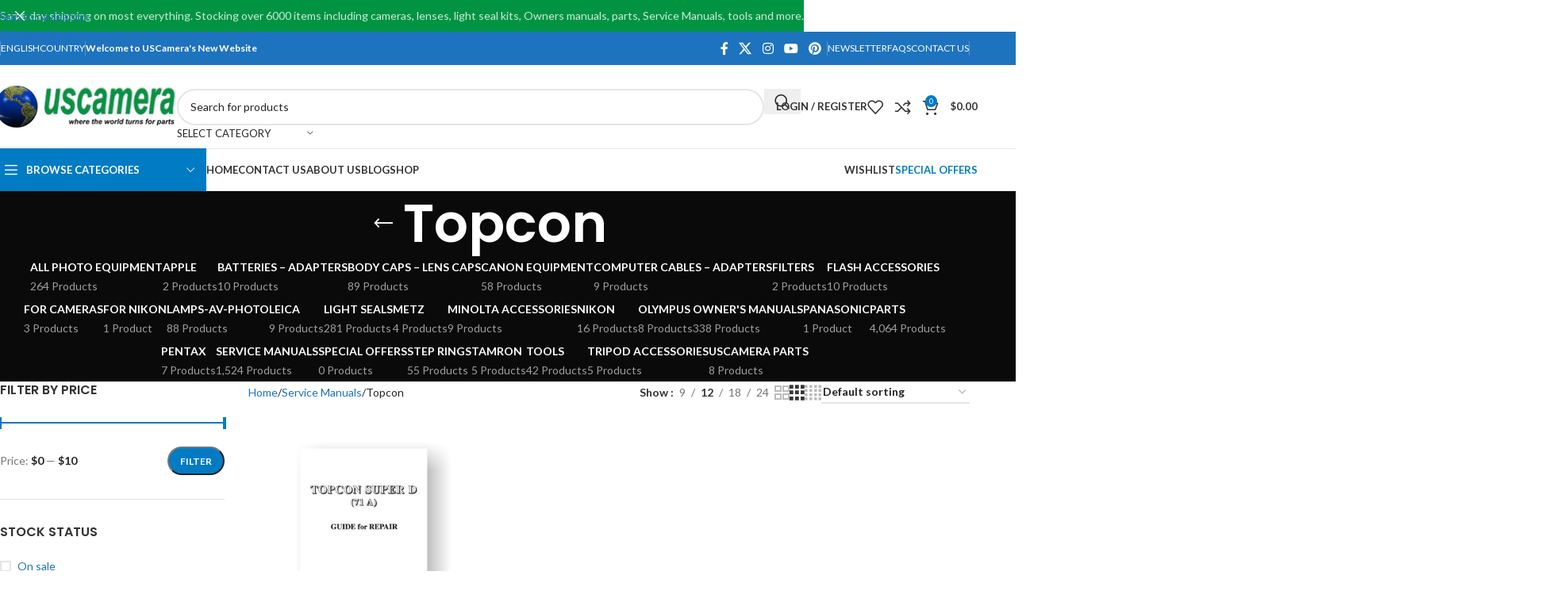

--- FILE ---
content_type: text/html; charset=UTF-8
request_url: https://uscamera.com/product-category/service-manuals/topcon/
body_size: 52209
content:
<!DOCTYPE html>
<html lang="en-US">
<head>
	<meta charset="UTF-8">
	<link rel="profile" href="https://gmpg.org/xfn/11">
	<link rel="pingback" href="https://uscamera.com/xmlrpc.php">

					<script>document.documentElement.className = document.documentElement.className + ' yes-js js_active js'</script>
			<meta name='robots' content='index, follow, max-image-preview:large, max-snippet:-1, max-video-preview:-1' />

	<!-- This site is optimized with the Yoast SEO Premium plugin v26.7 (Yoast SEO v26.7) - https://yoast.com/wordpress/plugins/seo/ -->
	<title>Topcon Archives - USCamera</title>
	<link rel="canonical" href="https://uscamera.com/product-category/service-manuals/topcon/" />
	<meta property="og:locale" content="en_US" />
	<meta property="og:type" content="article" />
	<meta property="og:title" content="Topcon Archives" />
	<meta property="og:url" content="https://uscamera.com/product-category/service-manuals/topcon/" />
	<meta property="og:site_name" content="USCamera" />
	<meta name="twitter:card" content="summary_large_image" />
	<script type="application/ld+json" class="yoast-schema-graph">{"@context":"https://schema.org","@graph":[{"@type":"CollectionPage","@id":"https://uscamera.com/product-category/service-manuals/topcon/","url":"https://uscamera.com/product-category/service-manuals/topcon/","name":"Topcon Archives - USCamera","isPartOf":{"@id":"https://uscamera.com/#website"},"primaryImageOfPage":{"@id":"https://uscamera.com/product-category/service-manuals/topcon/#primaryimage"},"image":{"@id":"https://uscamera.com/product-category/service-manuals/topcon/#primaryimage"},"thumbnailUrl":"https://uscamera.com/wp-content/uploads/2017/02/superd-smw.jpg","breadcrumb":{"@id":"https://uscamera.com/product-category/service-manuals/topcon/#breadcrumb"},"inLanguage":"en-US"},{"@type":"ImageObject","inLanguage":"en-US","@id":"https://uscamera.com/product-category/service-manuals/topcon/#primaryimage","url":"https://uscamera.com/wp-content/uploads/2017/02/superd-smw.jpg","contentUrl":"https://uscamera.com/wp-content/uploads/2017/02/superd-smw.jpg","width":813,"height":813,"caption":"Topcon Super-D 71A Service Manual Parts List | Film Camera"},{"@type":"BreadcrumbList","@id":"https://uscamera.com/product-category/service-manuals/topcon/#breadcrumb","itemListElement":[{"@type":"ListItem","position":1,"name":"Home","item":"https://uscamera.com/"},{"@type":"ListItem","position":2,"name":"Service Manuals","item":"https://uscamera.com/product-category/service-manuals/"},{"@type":"ListItem","position":3,"name":"Topcon"}]},{"@type":"WebSite","@id":"https://uscamera.com/#website","url":"https://uscamera.com/","name":"USCamera","description":"Knowledgable - Large Inventory - Fast Shipping","potentialAction":[{"@type":"SearchAction","target":{"@type":"EntryPoint","urlTemplate":"https://uscamera.com/?s={search_term_string}"},"query-input":{"@type":"PropertyValueSpecification","valueRequired":true,"valueName":"search_term_string"}}],"inLanguage":"en-US"}]}</script>
	<!-- / Yoast SEO Premium plugin. -->


<link rel='dns-prefetch' href='//www.googletagmanager.com' />
<link rel='dns-prefetch' href='//fonts.googleapis.com' />
<style id='wp-img-auto-sizes-contain-inline-css' type='text/css'>
img:is([sizes=auto i],[sizes^="auto," i]){contain-intrinsic-size:3000px 1500px}
/*# sourceURL=wp-img-auto-sizes-contain-inline-css */
</style>
<link rel='stylesheet' id='google_business_reviews_rating_wp_css-css' href='https://uscamera.com/wp-content/plugins/g-business-reviews-rating/wp/css/css.css?ver=6.9' type='text/css' media='all' />
<style id='woocommerce-inline-inline-css' type='text/css'>
.woocommerce form .form-row .required { visibility: visible; }
/*# sourceURL=woocommerce-inline-inline-css */
</style>
<link rel='stylesheet' id='yith-wcan-shortcodes-css' href='https://uscamera.com/wp-content/plugins/yith-woocommerce-ajax-navigation/assets/css/shortcodes.css?ver=5.16.0' type='text/css' media='all' />
<style id='yith-wcan-shortcodes-inline-css' type='text/css'>
:root{
	--yith-wcan-filters_colors_titles: #434343;
	--yith-wcan-filters_colors_background: #FFFFFF;
	--yith-wcan-filters_colors_accent: #A7144C;
	--yith-wcan-filters_colors_accent_r: 167;
	--yith-wcan-filters_colors_accent_g: 20;
	--yith-wcan-filters_colors_accent_b: 76;
	--yith-wcan-color_swatches_border_radius: 100%;
	--yith-wcan-color_swatches_size: 30px;
	--yith-wcan-labels_style_background: #FFFFFF;
	--yith-wcan-labels_style_background_hover: #A7144C;
	--yith-wcan-labels_style_background_active: #A7144C;
	--yith-wcan-labels_style_text: #434343;
	--yith-wcan-labels_style_text_hover: #FFFFFF;
	--yith-wcan-labels_style_text_active: #FFFFFF;
	--yith-wcan-anchors_style_text: #434343;
	--yith-wcan-anchors_style_text_hover: #A7144C;
	--yith-wcan-anchors_style_text_active: #A7144C;
}
/*# sourceURL=yith-wcan-shortcodes-inline-css */
</style>
<link rel='stylesheet' id='jquery-selectBox-css' href='https://uscamera.com/wp-content/plugins/yith-woocommerce-wishlist/assets/css/jquery.selectBox.css?ver=1.2.0' type='text/css' media='all' />
<link rel='stylesheet' id='woocommerce_prettyPhoto_css-css' href='//uscamera.com/wp-content/plugins/woocommerce/assets/css/prettyPhoto.css?ver=3.1.6' type='text/css' media='all' />
<link rel='stylesheet' id='yith-wcwl-main-css' href='https://uscamera.com/wp-content/plugins/yith-woocommerce-wishlist/assets/css/style.css?ver=4.11.0' type='text/css' media='all' />
<style id='yith-wcwl-main-inline-css' type='text/css'>
 :root { --rounded-corners-radius: 0px; --add-to-cart-rounded-corners-radius: 0px; --feedback-duration: 3s } 
 :root { --rounded-corners-radius: 0px; --add-to-cart-rounded-corners-radius: 0px; --feedback-duration: 3s } 
/*# sourceURL=yith-wcwl-main-inline-css */
</style>
<link rel='stylesheet' id='jquery-fixedheadertable-style-css' href='https://uscamera.com/wp-content/plugins/yith-woocommerce-compare/assets/css/jquery.dataTables.css?ver=1.10.18' type='text/css' media='all' />
<link rel='stylesheet' id='yith_woocompare_page-css' href='https://uscamera.com/wp-content/plugins/yith-woocommerce-compare/assets/css/compare.css?ver=3.7.0' type='text/css' media='all' />
<link rel='stylesheet' id='yith-woocompare-widget-css' href='https://uscamera.com/wp-content/plugins/yith-woocommerce-compare/assets/css/widget.css?ver=3.7.0' type='text/css' media='all' />
<link rel='stylesheet' id='popupaoc-public-style-css' href='https://uscamera.com/wp-content/plugins/popup-anything-on-click/assets/css/popupaoc-public.css?ver=2.9.1' type='text/css' media='all' />
<link rel='stylesheet' id='js_composer_front-css' href='https://uscamera.com/wp-content/plugins/js_composer/assets/css/js_composer.min.css?ver=8.7.1' type='text/css' media='all' />
<link rel='stylesheet' id='wd-style-base-css' href='https://uscamera.com/wp-content/themes/woodmart/css/parts/base.min.css?ver=8.3.8' type='text/css' media='all' />
<link rel='stylesheet' id='wd-helpers-wpb-elem-css' href='https://uscamera.com/wp-content/themes/woodmart/css/parts/helpers-wpb-elem.min.css?ver=8.3.8' type='text/css' media='all' />
<link rel='stylesheet' id='wd-revolution-slider-css' href='https://uscamera.com/wp-content/themes/woodmart/css/parts/int-rev-slider.min.css?ver=8.3.8' type='text/css' media='all' />
<link rel='stylesheet' id='wd-woo-yith-compare-css' href='https://uscamera.com/wp-content/themes/woodmart/css/parts/int-woo-yith-compare.min.css?ver=8.3.8' type='text/css' media='all' />
<link rel='stylesheet' id='wd-colorbox-popup-css' href='https://uscamera.com/wp-content/themes/woodmart/css/parts/woo-lib-colorbox-popup.min.css?ver=8.3.8' type='text/css' media='all' />
<link rel='stylesheet' id='wd-woo-yith-wishlist-css' href='https://uscamera.com/wp-content/themes/woodmart/css/parts/int-woo-yith-wishlist.min.css?ver=8.3.8' type='text/css' media='all' />
<link rel='stylesheet' id='wd-page-my-account-css' href='https://uscamera.com/wp-content/themes/woodmart/css/parts/woo-page-my-account.min.css?ver=8.3.8' type='text/css' media='all' />
<link rel='stylesheet' id='wd-wpbakery-base-css' href='https://uscamera.com/wp-content/themes/woodmart/css/parts/int-wpb-base.min.css?ver=8.3.8' type='text/css' media='all' />
<link rel='stylesheet' id='wd-wpbakery-base-deprecated-css' href='https://uscamera.com/wp-content/themes/woodmart/css/parts/int-wpb-base-deprecated.min.css?ver=8.3.8' type='text/css' media='all' />
<link rel='stylesheet' id='wd-int-wordfence-css' href='https://uscamera.com/wp-content/themes/woodmart/css/parts/int-wordfence.min.css?ver=8.3.8' type='text/css' media='all' />
<link rel='stylesheet' id='wd-woocommerce-base-css' href='https://uscamera.com/wp-content/themes/woodmart/css/parts/woocommerce-base.min.css?ver=8.3.8' type='text/css' media='all' />
<link rel='stylesheet' id='wd-mod-star-rating-css' href='https://uscamera.com/wp-content/themes/woodmart/css/parts/mod-star-rating.min.css?ver=8.3.8' type='text/css' media='all' />
<link rel='stylesheet' id='wd-woocommerce-block-notices-css' href='https://uscamera.com/wp-content/themes/woodmart/css/parts/woo-mod-block-notices.min.css?ver=8.3.8' type='text/css' media='all' />
<link rel='stylesheet' id='wd-widget-active-filters-css' href='https://uscamera.com/wp-content/themes/woodmart/css/parts/woo-widget-active-filters.min.css?ver=8.3.8' type='text/css' media='all' />
<link rel='stylesheet' id='wd-woo-shop-predefined-css' href='https://uscamera.com/wp-content/themes/woodmart/css/parts/woo-shop-predefined.min.css?ver=8.3.8' type='text/css' media='all' />
<link rel='stylesheet' id='wd-shop-title-categories-css' href='https://uscamera.com/wp-content/themes/woodmart/css/parts/woo-categories-loop-nav.min.css?ver=8.3.8' type='text/css' media='all' />
<link rel='stylesheet' id='wd-woo-categories-loop-nav-mobile-accordion-css' href='https://uscamera.com/wp-content/themes/woodmart/css/parts/woo-categories-loop-nav-mobile-accordion.min.css?ver=8.3.8' type='text/css' media='all' />
<link rel='stylesheet' id='wd-woo-shop-el-products-per-page-css' href='https://uscamera.com/wp-content/themes/woodmart/css/parts/woo-shop-el-products-per-page.min.css?ver=8.3.8' type='text/css' media='all' />
<link rel='stylesheet' id='wd-woo-shop-page-title-css' href='https://uscamera.com/wp-content/themes/woodmart/css/parts/woo-shop-page-title.min.css?ver=8.3.8' type='text/css' media='all' />
<link rel='stylesheet' id='wd-woo-mod-shop-loop-head-css' href='https://uscamera.com/wp-content/themes/woodmart/css/parts/woo-mod-shop-loop-head.min.css?ver=8.3.8' type='text/css' media='all' />
<link rel='stylesheet' id='wd-woo-shop-el-order-by-css' href='https://uscamera.com/wp-content/themes/woodmart/css/parts/woo-shop-el-order-by.min.css?ver=8.3.8' type='text/css' media='all' />
<link rel='stylesheet' id='wd-woo-shop-el-products-view-css' href='https://uscamera.com/wp-content/themes/woodmart/css/parts/woo-shop-el-products-view.min.css?ver=8.3.8' type='text/css' media='all' />
<link rel='stylesheet' id='child-style-css' href='https://uscamera.com/wp-content/themes/woodmart-child/style.css?ver=8.3.8' type='text/css' media='all' />
<link rel='stylesheet' id='wd-header-base-css' href='https://uscamera.com/wp-content/themes/woodmart/css/parts/header-base.min.css?ver=8.3.8' type='text/css' media='all' />
<link rel='stylesheet' id='wd-mod-tools-css' href='https://uscamera.com/wp-content/themes/woodmart/css/parts/mod-tools.min.css?ver=8.3.8' type='text/css' media='all' />
<link rel='stylesheet' id='wd-header-elements-base-css' href='https://uscamera.com/wp-content/themes/woodmart/css/parts/header-el-base.min.css?ver=8.3.8' type='text/css' media='all' />
<link rel='stylesheet' id='wd-social-icons-css' href='https://uscamera.com/wp-content/themes/woodmart/css/parts/el-social-icons.min.css?ver=8.3.8' type='text/css' media='all' />
<link rel='stylesheet' id='wd-header-search-css' href='https://uscamera.com/wp-content/themes/woodmart/css/parts/header-el-search.min.css?ver=8.3.8' type='text/css' media='all' />
<link rel='stylesheet' id='wd-header-search-form-css' href='https://uscamera.com/wp-content/themes/woodmart/css/parts/header-el-search-form.min.css?ver=8.3.8' type='text/css' media='all' />
<link rel='stylesheet' id='wd-wd-search-form-css' href='https://uscamera.com/wp-content/themes/woodmart/css/parts/wd-search-form.min.css?ver=8.3.8' type='text/css' media='all' />
<link rel='stylesheet' id='wd-wd-search-results-css' href='https://uscamera.com/wp-content/themes/woodmart/css/parts/wd-search-results.min.css?ver=8.3.8' type='text/css' media='all' />
<link rel='stylesheet' id='wd-wd-search-dropdown-css' href='https://uscamera.com/wp-content/themes/woodmart/css/parts/wd-search-dropdown.min.css?ver=8.3.8' type='text/css' media='all' />
<link rel='stylesheet' id='wd-wd-search-cat-css' href='https://uscamera.com/wp-content/themes/woodmart/css/parts/wd-search-cat.min.css?ver=8.3.8' type='text/css' media='all' />
<link rel='stylesheet' id='wd-woo-mod-login-form-css' href='https://uscamera.com/wp-content/themes/woodmart/css/parts/woo-mod-login-form.min.css?ver=8.3.8' type='text/css' media='all' />
<link rel='stylesheet' id='wd-header-my-account-css' href='https://uscamera.com/wp-content/themes/woodmart/css/parts/header-el-my-account.min.css?ver=8.3.8' type='text/css' media='all' />
<link rel='stylesheet' id='wd-header-cart-side-css' href='https://uscamera.com/wp-content/themes/woodmart/css/parts/header-el-cart-side.min.css?ver=8.3.8' type='text/css' media='all' />
<link rel='stylesheet' id='wd-header-cart-css' href='https://uscamera.com/wp-content/themes/woodmart/css/parts/header-el-cart.min.css?ver=8.3.8' type='text/css' media='all' />
<link rel='stylesheet' id='wd-widget-shopping-cart-css' href='https://uscamera.com/wp-content/themes/woodmart/css/parts/woo-widget-shopping-cart.min.css?ver=8.3.8' type='text/css' media='all' />
<link rel='stylesheet' id='wd-widget-product-list-css' href='https://uscamera.com/wp-content/themes/woodmart/css/parts/woo-widget-product-list.min.css?ver=8.3.8' type='text/css' media='all' />
<link rel='stylesheet' id='wd-header-mobile-nav-dropdown-css' href='https://uscamera.com/wp-content/themes/woodmart/css/parts/header-el-mobile-nav-dropdown.min.css?ver=8.3.8' type='text/css' media='all' />
<link rel='stylesheet' id='wd-header-categories-nav-css' href='https://uscamera.com/wp-content/themes/woodmart/css/parts/header-el-category-nav.min.css?ver=8.3.8' type='text/css' media='all' />
<link rel='stylesheet' id='wd-mod-nav-vertical-css' href='https://uscamera.com/wp-content/themes/woodmart/css/parts/mod-nav-vertical.min.css?ver=8.3.8' type='text/css' media='all' />
<link rel='stylesheet' id='wd-mod-nav-vertical-design-default-css' href='https://uscamera.com/wp-content/themes/woodmart/css/parts/mod-nav-vertical-design-default.min.css?ver=8.3.8' type='text/css' media='all' />
<link rel='stylesheet' id='wd-mod-nav-menu-label-css' href='https://uscamera.com/wp-content/themes/woodmart/css/parts/mod-nav-menu-label.min.css?ver=8.3.8' type='text/css' media='all' />
<link rel='stylesheet' id='wd-page-title-css' href='https://uscamera.com/wp-content/themes/woodmart/css/parts/page-title.min.css?ver=8.3.8' type='text/css' media='all' />
<link rel='stylesheet' id='wd-off-canvas-sidebar-css' href='https://uscamera.com/wp-content/themes/woodmart/css/parts/opt-off-canvas-sidebar.min.css?ver=8.3.8' type='text/css' media='all' />
<link rel='stylesheet' id='wd-widget-slider-price-filter-css' href='https://uscamera.com/wp-content/themes/woodmart/css/parts/woo-widget-slider-price-filter.min.css?ver=8.3.8' type='text/css' media='all' />
<link rel='stylesheet' id='wd-widget-wd-layered-nav-css' href='https://uscamera.com/wp-content/themes/woodmart/css/parts/woo-widget-wd-layered-nav.min.css?ver=8.3.8' type='text/css' media='all' />
<link rel='stylesheet' id='wd-woo-mod-swatches-base-css' href='https://uscamera.com/wp-content/themes/woodmart/css/parts/woo-mod-swatches-base.min.css?ver=8.3.8' type='text/css' media='all' />
<link rel='stylesheet' id='wd-woo-mod-swatches-filter-css' href='https://uscamera.com/wp-content/themes/woodmart/css/parts/woo-mod-swatches-filter.min.css?ver=8.3.8' type='text/css' media='all' />
<link rel='stylesheet' id='wd-widget-layered-nav-stock-status-css' href='https://uscamera.com/wp-content/themes/woodmart/css/parts/woo-widget-layered-nav-stock-status.min.css?ver=8.3.8' type='text/css' media='all' />
<link rel='stylesheet' id='wd-woo-mod-widget-checkboxes-css' href='https://uscamera.com/wp-content/themes/woodmart/css/parts/woo-mod-widget-checkboxes.min.css?ver=8.3.8' type='text/css' media='all' />
<link rel='stylesheet' id='wd-shop-filter-area-css' href='https://uscamera.com/wp-content/themes/woodmart/css/parts/woo-shop-el-filters-area.min.css?ver=8.3.8' type='text/css' media='all' />
<link rel='stylesheet' id='wd-product-loop-css' href='https://uscamera.com/wp-content/themes/woodmart/css/parts/woo-product-loop.min.css?ver=8.3.8' type='text/css' media='all' />
<link rel='stylesheet' id='wd-product-loop-base-css' href='https://uscamera.com/wp-content/themes/woodmart/css/parts/woo-product-loop-base.min.css?ver=8.3.8' type='text/css' media='all' />
<link rel='stylesheet' id='wd-woo-mod-add-btn-replace-css' href='https://uscamera.com/wp-content/themes/woodmart/css/parts/woo-mod-add-btn-replace.min.css?ver=8.3.8' type='text/css' media='all' />
<link rel='stylesheet' id='wd-mod-more-description-css' href='https://uscamera.com/wp-content/themes/woodmart/css/parts/mod-more-description.min.css?ver=8.3.8' type='text/css' media='all' />
<link rel='stylesheet' id='wd-categories-loop-default-css' href='https://uscamera.com/wp-content/themes/woodmart/css/parts/woo-categories-loop-default-old.min.css?ver=8.3.8' type='text/css' media='all' />
<link rel='stylesheet' id='wd-woo-categories-loop-css' href='https://uscamera.com/wp-content/themes/woodmart/css/parts/woo-categories-loop.min.css?ver=8.3.8' type='text/css' media='all' />
<link rel='stylesheet' id='wd-categories-loop-css' href='https://uscamera.com/wp-content/themes/woodmart/css/parts/woo-categories-loop-old.min.css?ver=8.3.8' type='text/css' media='all' />
<link rel='stylesheet' id='wd-sticky-loader-css' href='https://uscamera.com/wp-content/themes/woodmart/css/parts/mod-sticky-loader.min.css?ver=8.3.8' type='text/css' media='all' />
<link rel='stylesheet' id='wd-mfp-popup-css' href='https://uscamera.com/wp-content/themes/woodmart/css/parts/lib-magnific-popup.min.css?ver=8.3.8' type='text/css' media='all' />
<link rel='stylesheet' id='wd-mod-animations-transform-css' href='https://uscamera.com/wp-content/themes/woodmart/css/parts/mod-animations-transform.min.css?ver=8.3.8' type='text/css' media='all' />
<link rel='stylesheet' id='wd-mod-transform-css' href='https://uscamera.com/wp-content/themes/woodmart/css/parts/mod-transform.min.css?ver=8.3.8' type='text/css' media='all' />
<link rel='stylesheet' id='wd-widget-collapse-css' href='https://uscamera.com/wp-content/themes/woodmart/css/parts/opt-widget-collapse.min.css?ver=8.3.8' type='text/css' media='all' />
<link rel='stylesheet' id='wd-footer-base-css' href='https://uscamera.com/wp-content/themes/woodmart/css/parts/footer-base.min.css?ver=8.3.8' type='text/css' media='all' />
<link rel='stylesheet' id='wd-swiper-css' href='https://uscamera.com/wp-content/themes/woodmart/css/parts/lib-swiper.min.css?ver=8.3.8' type='text/css' media='all' />
<link rel='stylesheet' id='wd-brands-css' href='https://uscamera.com/wp-content/themes/woodmart/css/parts/el-brand.min.css?ver=8.3.8' type='text/css' media='all' />
<link rel='stylesheet' id='wd-text-block-css' href='https://uscamera.com/wp-content/themes/woodmart/css/parts/el-text-block.min.css?ver=8.3.8' type='text/css' media='all' />
<link rel='stylesheet' id='wd-list-css' href='https://uscamera.com/wp-content/themes/woodmart/css/parts/el-list.min.css?ver=8.3.8' type='text/css' media='all' />
<link rel='stylesheet' id='wd-el-list-css' href='https://uscamera.com/wp-content/themes/woodmart/css/parts/el-list-wpb-elem.min.css?ver=8.3.8' type='text/css' media='all' />
<link rel='stylesheet' id='wd-widget-wd-recent-posts-css' href='https://uscamera.com/wp-content/themes/woodmart/css/parts/widget-wd-recent-posts.min.css?ver=8.3.8' type='text/css' media='all' />
<link rel='stylesheet' id='wd-widget-nav-css' href='https://uscamera.com/wp-content/themes/woodmart/css/parts/widget-nav.min.css?ver=8.3.8' type='text/css' media='all' />
<link rel='stylesheet' id='wd-scroll-top-css' href='https://uscamera.com/wp-content/themes/woodmart/css/parts/opt-scrolltotop.min.css?ver=8.3.8' type='text/css' media='all' />
<link rel='stylesheet' id='wd-header-my-account-sidebar-css' href='https://uscamera.com/wp-content/themes/woodmart/css/parts/header-el-my-account-sidebar.min.css?ver=8.3.8' type='text/css' media='all' />
<link rel='stylesheet' id='wd-header-banner-css' href='https://uscamera.com/wp-content/themes/woodmart/css/parts/opt-header-banner.min.css?ver=8.3.8' type='text/css' media='all' />
<link rel='stylesheet' id='wd-bottom-toolbar-css' href='https://uscamera.com/wp-content/themes/woodmart/css/parts/opt-bottom-toolbar.min.css?ver=8.3.8' type='text/css' media='all' />
<link rel='stylesheet' id='wd-shop-off-canvas-sidebar-css' href='https://uscamera.com/wp-content/themes/woodmart/css/parts/opt-shop-off-canvas-sidebar.min.css?ver=8.3.8' type='text/css' media='all' />
<link rel='stylesheet' id='wd-mod-sticky-sidebar-opener-css' href='https://uscamera.com/wp-content/themes/woodmart/css/parts/mod-sticky-sidebar-opener.min.css?ver=8.3.8' type='text/css' media='all' />
<link rel='stylesheet' id='xts-google-fonts-css' href='https://fonts.googleapis.com/css?family=Lato%3A400%2C700%7CPoppins%3A400%2C600%2C500&#038;ver=8.3.8' type='text/css' media='all' />
<script type="text/javascript" id="woocommerce-google-analytics-integration-gtag-js-after">
/* <![CDATA[ */
/* Google Analytics for WooCommerce (gtag.js) */
					window.dataLayer = window.dataLayer || [];
					function gtag(){dataLayer.push(arguments);}
					// Set up default consent state.
					for ( const mode of [{"analytics_storage":"denied","ad_storage":"denied","ad_user_data":"denied","ad_personalization":"denied","region":["AT","BE","BG","HR","CY","CZ","DK","EE","FI","FR","DE","GR","HU","IS","IE","IT","LV","LI","LT","LU","MT","NL","NO","PL","PT","RO","SK","SI","ES","SE","GB","CH"]}] || [] ) {
						gtag( "consent", "default", { "wait_for_update": 500, ...mode } );
					}
					gtag("js", new Date());
					gtag("set", "developer_id.dOGY3NW", true);
					gtag("config", "G-4BHD1Y7XPS", {"track_404":true,"allow_google_signals":false,"logged_in":false,"linker":{"domains":[],"allow_incoming":false},"custom_map":{"dimension1":"logged_in"}});
//# sourceURL=woocommerce-google-analytics-integration-gtag-js-after
/* ]]> */
</script>
<script type="text/javascript" src="https://uscamera.com/wp-includes/js/jquery/jquery.min.js?ver=3.7.1" id="jquery-core-js"></script>
<script type="text/javascript" src="https://uscamera.com/wp-includes/js/jquery/jquery-migrate.min.js?ver=3.4.1" id="jquery-migrate-js"></script>
<script type="text/javascript" src="https://uscamera.com/wp-content/plugins/g-business-reviews-rating/wp/js/js.js?ver=6.9" id="google_business_reviews_rating_wp_js-js"></script>
<script type="text/javascript" src="//uscamera.com/wp-content/plugins/revslider/sr6/assets/js/rbtools.min.js?ver=6.7.40" async id="tp-tools-js"></script>
<script type="text/javascript" src="//uscamera.com/wp-content/plugins/revslider/sr6/assets/js/rs6.min.js?ver=6.7.40" async id="revmin-js"></script>
<script type="text/javascript" src="https://uscamera.com/wp-content/plugins/woocommerce/assets/js/jquery-blockui/jquery.blockUI.min.js?ver=2.7.0-wc.10.4.3" id="wc-jquery-blockui-js" data-wp-strategy="defer"></script>
<script type="text/javascript" id="wc-add-to-cart-js-extra">
/* <![CDATA[ */
var wc_add_to_cart_params = {"ajax_url":"/wp-admin/admin-ajax.php","wc_ajax_url":"/?wc-ajax=%%endpoint%%","i18n_view_cart":"View cart","cart_url":"https://uscamera.com/cart/","is_cart":"","cart_redirect_after_add":"no"};
//# sourceURL=wc-add-to-cart-js-extra
/* ]]> */
</script>
<script type="text/javascript" src="https://uscamera.com/wp-content/plugins/woocommerce/assets/js/frontend/add-to-cart.min.js?ver=10.4.3" id="wc-add-to-cart-js" data-wp-strategy="defer"></script>
<script type="text/javascript" src="https://uscamera.com/wp-content/plugins/woocommerce/assets/js/js-cookie/js.cookie.min.js?ver=2.1.4-wc.10.4.3" id="wc-js-cookie-js" defer="defer" data-wp-strategy="defer"></script>
<script type="text/javascript" id="woocommerce-js-extra">
/* <![CDATA[ */
var woocommerce_params = {"ajax_url":"/wp-admin/admin-ajax.php","wc_ajax_url":"/?wc-ajax=%%endpoint%%","i18n_password_show":"Show password","i18n_password_hide":"Hide password"};
//# sourceURL=woocommerce-js-extra
/* ]]> */
</script>
<script type="text/javascript" src="https://uscamera.com/wp-content/plugins/woocommerce/assets/js/frontend/woocommerce.min.js?ver=10.4.3" id="woocommerce-js" defer="defer" data-wp-strategy="defer"></script>
<script type="text/javascript" src="https://uscamera.com/wp-content/plugins/js_composer/assets/js/vendors/woocommerce-add-to-cart.js?ver=8.7.1" id="vc_woocommerce-add-to-cart-js-js"></script>
<script type="text/javascript" src="https://uscamera.com/wp-content/themes/woodmart/js/libs/device.min.js?ver=8.3.8" id="wd-device-library-js"></script>
<script type="text/javascript" src="https://uscamera.com/wp-content/themes/woodmart/js/scripts/global/scrollBar.min.js?ver=8.3.8" id="wd-scrollbar-js"></script>
<script></script><link rel="https://api.w.org/" href="https://uscamera.com/wp-json/" /><link rel="alternate" title="JSON" type="application/json" href="https://uscamera.com/wp-json/wp/v2/product_cat/888" /><script type="text/javascript">
(function(url){
	if(/(?:Chrome\/26\.0\.1410\.63 Safari\/537\.31|WordfenceTestMonBot)/.test(navigator.userAgent)){ return; }
	var addEvent = function(evt, handler) {
		if (window.addEventListener) {
			document.addEventListener(evt, handler, false);
		} else if (window.attachEvent) {
			document.attachEvent('on' + evt, handler);
		}
	};
	var removeEvent = function(evt, handler) {
		if (window.removeEventListener) {
			document.removeEventListener(evt, handler, false);
		} else if (window.detachEvent) {
			document.detachEvent('on' + evt, handler);
		}
	};
	var evts = 'contextmenu dblclick drag dragend dragenter dragleave dragover dragstart drop keydown keypress keyup mousedown mousemove mouseout mouseover mouseup mousewheel scroll'.split(' ');
	var logHuman = function() {
		if (window.wfLogHumanRan) { return; }
		window.wfLogHumanRan = true;
		var wfscr = document.createElement('script');
		wfscr.type = 'text/javascript';
		wfscr.async = true;
		wfscr.src = url + '&r=' + Math.random();
		(document.getElementsByTagName('head')[0]||document.getElementsByTagName('body')[0]).appendChild(wfscr);
		for (var i = 0; i < evts.length; i++) {
			removeEvent(evts[i], logHuman);
		}
	};
	for (var i = 0; i < evts.length; i++) {
		addEvent(evts[i], logHuman);
	}
})('//uscamera.com/?wordfence_lh=1&hid=E40678104F2418E10532ABF9956C93C5');
</script>					<meta name="viewport" content="width=device-width, initial-scale=1.0, maximum-scale=1.0, user-scalable=no">
										<noscript><style>.woocommerce-product-gallery{ opacity: 1 !important; }</style></noscript>
	<style type="text/css">.recentcomments a{display:inline !important;padding:0 !important;margin:0 !important;}</style><meta name="generator" content="Powered by WPBakery Page Builder - drag and drop page builder for WordPress."/>
<meta name="generator" content="Powered by Slider Revolution 6.7.40 - responsive, Mobile-Friendly Slider Plugin for WordPress with comfortable drag and drop interface." />
<link rel="icon" href="https://uscamera.com/wp-content/uploads/2022/10/cropped-favicon-3-32x32.jpg" sizes="32x32" />
<link rel="icon" href="https://uscamera.com/wp-content/uploads/2022/10/cropped-favicon-3-192x192.jpg" sizes="192x192" />
<link rel="apple-touch-icon" href="https://uscamera.com/wp-content/uploads/2022/10/cropped-favicon-3-180x180.jpg" />
<meta name="msapplication-TileImage" content="https://uscamera.com/wp-content/uploads/2022/10/cropped-favicon-3-270x270.jpg" />
<script>function setREVStartSize(e){
			//window.requestAnimationFrame(function() {
				window.RSIW = window.RSIW===undefined ? window.innerWidth : window.RSIW;
				window.RSIH = window.RSIH===undefined ? window.innerHeight : window.RSIH;
				try {
					var pw = document.getElementById(e.c).parentNode.offsetWidth,
						newh;
					pw = pw===0 || isNaN(pw) || (e.l=="fullwidth" || e.layout=="fullwidth") ? window.RSIW : pw;
					e.tabw = e.tabw===undefined ? 0 : parseInt(e.tabw);
					e.thumbw = e.thumbw===undefined ? 0 : parseInt(e.thumbw);
					e.tabh = e.tabh===undefined ? 0 : parseInt(e.tabh);
					e.thumbh = e.thumbh===undefined ? 0 : parseInt(e.thumbh);
					e.tabhide = e.tabhide===undefined ? 0 : parseInt(e.tabhide);
					e.thumbhide = e.thumbhide===undefined ? 0 : parseInt(e.thumbhide);
					e.mh = e.mh===undefined || e.mh=="" || e.mh==="auto" ? 0 : parseInt(e.mh,0);
					if(e.layout==="fullscreen" || e.l==="fullscreen")
						newh = Math.max(e.mh,window.RSIH);
					else{
						e.gw = Array.isArray(e.gw) ? e.gw : [e.gw];
						for (var i in e.rl) if (e.gw[i]===undefined || e.gw[i]===0) e.gw[i] = e.gw[i-1];
						e.gh = e.el===undefined || e.el==="" || (Array.isArray(e.el) && e.el.length==0)? e.gh : e.el;
						e.gh = Array.isArray(e.gh) ? e.gh : [e.gh];
						for (var i in e.rl) if (e.gh[i]===undefined || e.gh[i]===0) e.gh[i] = e.gh[i-1];
											
						var nl = new Array(e.rl.length),
							ix = 0,
							sl;
						e.tabw = e.tabhide>=pw ? 0 : e.tabw;
						e.thumbw = e.thumbhide>=pw ? 0 : e.thumbw;
						e.tabh = e.tabhide>=pw ? 0 : e.tabh;
						e.thumbh = e.thumbhide>=pw ? 0 : e.thumbh;
						for (var i in e.rl) nl[i] = e.rl[i]<window.RSIW ? 0 : e.rl[i];
						sl = nl[0];
						for (var i in nl) if (sl>nl[i] && nl[i]>0) { sl = nl[i]; ix=i;}
						var m = pw>(e.gw[ix]+e.tabw+e.thumbw) ? 1 : (pw-(e.tabw+e.thumbw)) / (e.gw[ix]);
						newh =  (e.gh[ix] * m) + (e.tabh + e.thumbh);
					}
					var el = document.getElementById(e.c);
					if (el!==null && el) el.style.height = newh+"px";
					el = document.getElementById(e.c+"_wrapper");
					if (el!==null && el) {
						el.style.height = newh+"px";
						el.style.display = "block";
					}
				} catch(e){
					console.log("Failure at Presize of Slider:" + e)
				}
			//});
		  };</script>
<style>
		
		</style><noscript><style> .wpb_animate_when_almost_visible { opacity: 1; }</style></noscript>			<style id="wd-style-header_243948-css" data-type="wd-style-header_243948">
				:root{
	--wd-top-bar-h: 42px;
	--wd-top-bar-sm-h: 38px;
	--wd-top-bar-sticky-h: .00001px;
	--wd-top-bar-brd-w: .00001px;

	--wd-header-general-h: 105px;
	--wd-header-general-sm-h: 60px;
	--wd-header-general-sticky-h: .00001px;
	--wd-header-general-brd-w: 1px;

	--wd-header-bottom-h: 52px;
	--wd-header-bottom-sm-h: .00001px;
	--wd-header-bottom-sticky-h: .00001px;
	--wd-header-bottom-brd-w: 1px;

	--wd-header-clone-h: 60px;

	--wd-header-brd-w: calc(var(--wd-top-bar-brd-w) + var(--wd-header-general-brd-w) + var(--wd-header-bottom-brd-w));
	--wd-header-h: calc(var(--wd-top-bar-h) + var(--wd-header-general-h) + var(--wd-header-bottom-h) + var(--wd-header-brd-w));
	--wd-header-sticky-h: calc(var(--wd-top-bar-sticky-h) + var(--wd-header-general-sticky-h) + var(--wd-header-bottom-sticky-h) + var(--wd-header-clone-h) + var(--wd-header-brd-w));
	--wd-header-sm-h: calc(var(--wd-top-bar-sm-h) + var(--wd-header-general-sm-h) + var(--wd-header-bottom-sm-h) + var(--wd-header-brd-w));
}

.whb-top-bar .wd-dropdown {
	margin-top: 0px;
}

.whb-top-bar .wd-dropdown:after {
	height: 11px;
}




:root:has(.whb-general-header.whb-border-boxed) {
	--wd-header-general-brd-w: .00001px;
}

@media (max-width: 1024px) {
:root:has(.whb-general-header.whb-hidden-mobile) {
	--wd-header-general-brd-w: .00001px;
}
}

:root:has(.whb-header-bottom.whb-border-boxed) {
	--wd-header-bottom-brd-w: .00001px;
}

@media (max-width: 1024px) {
:root:has(.whb-header-bottom.whb-hidden-mobile) {
	--wd-header-bottom-brd-w: .00001px;
}
}

.whb-header-bottom .wd-dropdown {
	margin-top: 5px;
}

.whb-header-bottom .wd-dropdown:after {
	height: 16px;
}


.whb-clone.whb-sticked .wd-dropdown:not(.sub-sub-menu) {
	margin-top: 9px;
}

.whb-clone.whb-sticked .wd-dropdown:not(.sub-sub-menu):after {
	height: 20px;
}

		
.whb-top-bar {
	background-color: rgba(30, 115, 190, 1);
}

.whb-9x1ytaxq7aphtb3npidp form.searchform {
	--wd-form-height: 46px;
}
.whb-general-header {
	border-color: rgba(232, 232, 232, 1);border-bottom-width: 1px;border-bottom-style: solid;
}
.whb-wjlcubfdmlq3d7jvmt23 .menu-opener { background-color: rgba(0, 123, 196, 1); }
.whb-header-bottom {
	border-color: rgba(232, 232, 232, 1);border-bottom-width: 1px;border-bottom-style: solid;
}
			</style>
						<style id="wd-style-theme_settings_default-css" data-type="wd-style-theme_settings_default">
				@font-face {
	font-weight: normal;
	font-style: normal;
	font-family: "woodmart-font";
	src: url("//uscamera.com/wp-content/themes/woodmart/fonts/woodmart-font-1-400.woff2?v=8.3.8") format("woff2");
}

:root {
	--wd-header-banner-h: 40px;
	--wd-text-font: "Lato", Arial, Helvetica, sans-serif;
	--wd-text-font-weight: 400;
	--wd-text-color: #262626;
	--wd-text-font-size: 14px;
	--wd-title-font: "Poppins", Arial, Helvetica, sans-serif;
	--wd-title-font-weight: 600;
	--wd-title-color: #242424;
	--wd-entities-title-font: "Poppins", Arial, Helvetica, sans-serif;
	--wd-entities-title-font-weight: 500;
	--wd-entities-title-color: #333333;
	--wd-entities-title-color-hover: rgb(51 51 51 / 65%);
	--wd-alternative-font: "Lato", Arial, Helvetica, sans-serif;
	--wd-widget-title-font: "Poppins", Arial, Helvetica, sans-serif;
	--wd-widget-title-font-weight: 600;
	--wd-widget-title-transform: uppercase;
	--wd-widget-title-color: #333;
	--wd-widget-title-font-size: 16px;
	--wd-header-el-font: "Lato", Arial, Helvetica, sans-serif;
	--wd-header-el-font-weight: 700;
	--wd-header-el-transform: uppercase;
	--wd-header-el-font-size: 13px;
	--wd-otl-style: dotted;
	--wd-otl-width: 2px;
	--wd-primary-color: #007bc4;
	--wd-alternative-color: #fbbc34;
	--btn-default-bgcolor: #007bc4;
	--btn-default-bgcolor-hover: #efefef;
	--btn-accented-bgcolor: #007bc4;
	--btn-accented-bgcolor-hover: rgb(0,106,169);
	--wd-form-brd-width: 2px;
	--notices-success-bg: #459647;
	--notices-success-color: #fff;
	--notices-warning-bg: #E0B252;
	--notices-warning-color: #fff;
	--wd-link-color: #1e73be;
	--wd-link-color-hover: #009442;
}
.wd-age-verify-wrap {
	--wd-popup-width: 500px;
}
.wd-popup.wd-promo-popup {
	background-color: #111111;
	background-image: none;
	background-repeat: no-repeat;
	background-size: contain;
	background-position: left center;
}
.wd-promo-popup-wrap {
	--wd-popup-width: 800px;
}
.header-banner {
	background-color: #009442;
	background-image: none;
}
:is(.woodmart-woocommerce-layered-nav, .wd-product-category-filter) .wd-scroll-content {
	max-height: 223px;
}
.wd-page-title .wd-page-title-bg img {
	object-fit: cover;
	object-position: center center;
}
.wd-footer {
	background-color: #000000;
	background-image: none;
}
.mfp-wrap.wd-popup-quick-view-wrap {
	--wd-popup-width: 920px;
}

@media (max-width: 1024px) {
	:root {
		--wd-header-banner-h: 40px;
	}

}
:root{
--wd-container-w: 1222px;
--wd-form-brd-radius: 35px;
--btn-default-color: #fff;
--btn-default-color-hover: #fff;
--btn-accented-color: #fff;
--btn-accented-color-hover: #fff;
--btn-default-brd-radius: 35px;
--btn-default-box-shadow: none;
--btn-default-box-shadow-hover: none;
--btn-accented-brd-radius: 35px;
--btn-accented-box-shadow: none;
--btn-accented-box-shadow-hover: none;
--wd-brd-radius: 0px;
}

@media (min-width: 1222px) {
[data-vc-full-width]:not([data-vc-stretch-content]),
:is(.vc_section, .vc_row).wd-section-stretch {
padding-left: calc((100vw - 1222px - var(--wd-sticky-nav-w) - var(--wd-scroll-w)) / 2);
padding-right: calc((100vw - 1222px - var(--wd-sticky-nav-w) - var(--wd-scroll-w)) / 2);
}
}


.wd-page-title {
background-color: #0a0a0a;
}

			</style>
			<style id='global-styles-inline-css' type='text/css'>
:root{--wp--preset--aspect-ratio--square: 1;--wp--preset--aspect-ratio--4-3: 4/3;--wp--preset--aspect-ratio--3-4: 3/4;--wp--preset--aspect-ratio--3-2: 3/2;--wp--preset--aspect-ratio--2-3: 2/3;--wp--preset--aspect-ratio--16-9: 16/9;--wp--preset--aspect-ratio--9-16: 9/16;--wp--preset--color--black: #000000;--wp--preset--color--cyan-bluish-gray: #abb8c3;--wp--preset--color--white: #ffffff;--wp--preset--color--pale-pink: #f78da7;--wp--preset--color--vivid-red: #cf2e2e;--wp--preset--color--luminous-vivid-orange: #ff6900;--wp--preset--color--luminous-vivid-amber: #fcb900;--wp--preset--color--light-green-cyan: #7bdcb5;--wp--preset--color--vivid-green-cyan: #00d084;--wp--preset--color--pale-cyan-blue: #8ed1fc;--wp--preset--color--vivid-cyan-blue: #0693e3;--wp--preset--color--vivid-purple: #9b51e0;--wp--preset--gradient--vivid-cyan-blue-to-vivid-purple: linear-gradient(135deg,rgb(6,147,227) 0%,rgb(155,81,224) 100%);--wp--preset--gradient--light-green-cyan-to-vivid-green-cyan: linear-gradient(135deg,rgb(122,220,180) 0%,rgb(0,208,130) 100%);--wp--preset--gradient--luminous-vivid-amber-to-luminous-vivid-orange: linear-gradient(135deg,rgb(252,185,0) 0%,rgb(255,105,0) 100%);--wp--preset--gradient--luminous-vivid-orange-to-vivid-red: linear-gradient(135deg,rgb(255,105,0) 0%,rgb(207,46,46) 100%);--wp--preset--gradient--very-light-gray-to-cyan-bluish-gray: linear-gradient(135deg,rgb(238,238,238) 0%,rgb(169,184,195) 100%);--wp--preset--gradient--cool-to-warm-spectrum: linear-gradient(135deg,rgb(74,234,220) 0%,rgb(151,120,209) 20%,rgb(207,42,186) 40%,rgb(238,44,130) 60%,rgb(251,105,98) 80%,rgb(254,248,76) 100%);--wp--preset--gradient--blush-light-purple: linear-gradient(135deg,rgb(255,206,236) 0%,rgb(152,150,240) 100%);--wp--preset--gradient--blush-bordeaux: linear-gradient(135deg,rgb(254,205,165) 0%,rgb(254,45,45) 50%,rgb(107,0,62) 100%);--wp--preset--gradient--luminous-dusk: linear-gradient(135deg,rgb(255,203,112) 0%,rgb(199,81,192) 50%,rgb(65,88,208) 100%);--wp--preset--gradient--pale-ocean: linear-gradient(135deg,rgb(255,245,203) 0%,rgb(182,227,212) 50%,rgb(51,167,181) 100%);--wp--preset--gradient--electric-grass: linear-gradient(135deg,rgb(202,248,128) 0%,rgb(113,206,126) 100%);--wp--preset--gradient--midnight: linear-gradient(135deg,rgb(2,3,129) 0%,rgb(40,116,252) 100%);--wp--preset--font-size--small: 13px;--wp--preset--font-size--medium: 20px;--wp--preset--font-size--large: 36px;--wp--preset--font-size--x-large: 42px;--wp--preset--spacing--20: 0.44rem;--wp--preset--spacing--30: 0.67rem;--wp--preset--spacing--40: 1rem;--wp--preset--spacing--50: 1.5rem;--wp--preset--spacing--60: 2.25rem;--wp--preset--spacing--70: 3.38rem;--wp--preset--spacing--80: 5.06rem;--wp--preset--shadow--natural: 6px 6px 9px rgba(0, 0, 0, 0.2);--wp--preset--shadow--deep: 12px 12px 50px rgba(0, 0, 0, 0.4);--wp--preset--shadow--sharp: 6px 6px 0px rgba(0, 0, 0, 0.2);--wp--preset--shadow--outlined: 6px 6px 0px -3px rgb(255, 255, 255), 6px 6px rgb(0, 0, 0);--wp--preset--shadow--crisp: 6px 6px 0px rgb(0, 0, 0);}:where(body) { margin: 0; }.wp-site-blocks > .alignleft { float: left; margin-right: 2em; }.wp-site-blocks > .alignright { float: right; margin-left: 2em; }.wp-site-blocks > .aligncenter { justify-content: center; margin-left: auto; margin-right: auto; }:where(.is-layout-flex){gap: 0.5em;}:where(.is-layout-grid){gap: 0.5em;}.is-layout-flow > .alignleft{float: left;margin-inline-start: 0;margin-inline-end: 2em;}.is-layout-flow > .alignright{float: right;margin-inline-start: 2em;margin-inline-end: 0;}.is-layout-flow > .aligncenter{margin-left: auto !important;margin-right: auto !important;}.is-layout-constrained > .alignleft{float: left;margin-inline-start: 0;margin-inline-end: 2em;}.is-layout-constrained > .alignright{float: right;margin-inline-start: 2em;margin-inline-end: 0;}.is-layout-constrained > .aligncenter{margin-left: auto !important;margin-right: auto !important;}.is-layout-constrained > :where(:not(.alignleft):not(.alignright):not(.alignfull)){margin-left: auto !important;margin-right: auto !important;}body .is-layout-flex{display: flex;}.is-layout-flex{flex-wrap: wrap;align-items: center;}.is-layout-flex > :is(*, div){margin: 0;}body .is-layout-grid{display: grid;}.is-layout-grid > :is(*, div){margin: 0;}body{padding-top: 0px;padding-right: 0px;padding-bottom: 0px;padding-left: 0px;}a:where(:not(.wp-element-button)){text-decoration: none;}:root :where(.wp-element-button, .wp-block-button__link){background-color: #32373c;border-width: 0;color: #fff;font-family: inherit;font-size: inherit;font-style: inherit;font-weight: inherit;letter-spacing: inherit;line-height: inherit;padding-top: calc(0.667em + 2px);padding-right: calc(1.333em + 2px);padding-bottom: calc(0.667em + 2px);padding-left: calc(1.333em + 2px);text-decoration: none;text-transform: inherit;}.has-black-color{color: var(--wp--preset--color--black) !important;}.has-cyan-bluish-gray-color{color: var(--wp--preset--color--cyan-bluish-gray) !important;}.has-white-color{color: var(--wp--preset--color--white) !important;}.has-pale-pink-color{color: var(--wp--preset--color--pale-pink) !important;}.has-vivid-red-color{color: var(--wp--preset--color--vivid-red) !important;}.has-luminous-vivid-orange-color{color: var(--wp--preset--color--luminous-vivid-orange) !important;}.has-luminous-vivid-amber-color{color: var(--wp--preset--color--luminous-vivid-amber) !important;}.has-light-green-cyan-color{color: var(--wp--preset--color--light-green-cyan) !important;}.has-vivid-green-cyan-color{color: var(--wp--preset--color--vivid-green-cyan) !important;}.has-pale-cyan-blue-color{color: var(--wp--preset--color--pale-cyan-blue) !important;}.has-vivid-cyan-blue-color{color: var(--wp--preset--color--vivid-cyan-blue) !important;}.has-vivid-purple-color{color: var(--wp--preset--color--vivid-purple) !important;}.has-black-background-color{background-color: var(--wp--preset--color--black) !important;}.has-cyan-bluish-gray-background-color{background-color: var(--wp--preset--color--cyan-bluish-gray) !important;}.has-white-background-color{background-color: var(--wp--preset--color--white) !important;}.has-pale-pink-background-color{background-color: var(--wp--preset--color--pale-pink) !important;}.has-vivid-red-background-color{background-color: var(--wp--preset--color--vivid-red) !important;}.has-luminous-vivid-orange-background-color{background-color: var(--wp--preset--color--luminous-vivid-orange) !important;}.has-luminous-vivid-amber-background-color{background-color: var(--wp--preset--color--luminous-vivid-amber) !important;}.has-light-green-cyan-background-color{background-color: var(--wp--preset--color--light-green-cyan) !important;}.has-vivid-green-cyan-background-color{background-color: var(--wp--preset--color--vivid-green-cyan) !important;}.has-pale-cyan-blue-background-color{background-color: var(--wp--preset--color--pale-cyan-blue) !important;}.has-vivid-cyan-blue-background-color{background-color: var(--wp--preset--color--vivid-cyan-blue) !important;}.has-vivid-purple-background-color{background-color: var(--wp--preset--color--vivid-purple) !important;}.has-black-border-color{border-color: var(--wp--preset--color--black) !important;}.has-cyan-bluish-gray-border-color{border-color: var(--wp--preset--color--cyan-bluish-gray) !important;}.has-white-border-color{border-color: var(--wp--preset--color--white) !important;}.has-pale-pink-border-color{border-color: var(--wp--preset--color--pale-pink) !important;}.has-vivid-red-border-color{border-color: var(--wp--preset--color--vivid-red) !important;}.has-luminous-vivid-orange-border-color{border-color: var(--wp--preset--color--luminous-vivid-orange) !important;}.has-luminous-vivid-amber-border-color{border-color: var(--wp--preset--color--luminous-vivid-amber) !important;}.has-light-green-cyan-border-color{border-color: var(--wp--preset--color--light-green-cyan) !important;}.has-vivid-green-cyan-border-color{border-color: var(--wp--preset--color--vivid-green-cyan) !important;}.has-pale-cyan-blue-border-color{border-color: var(--wp--preset--color--pale-cyan-blue) !important;}.has-vivid-cyan-blue-border-color{border-color: var(--wp--preset--color--vivid-cyan-blue) !important;}.has-vivid-purple-border-color{border-color: var(--wp--preset--color--vivid-purple) !important;}.has-vivid-cyan-blue-to-vivid-purple-gradient-background{background: var(--wp--preset--gradient--vivid-cyan-blue-to-vivid-purple) !important;}.has-light-green-cyan-to-vivid-green-cyan-gradient-background{background: var(--wp--preset--gradient--light-green-cyan-to-vivid-green-cyan) !important;}.has-luminous-vivid-amber-to-luminous-vivid-orange-gradient-background{background: var(--wp--preset--gradient--luminous-vivid-amber-to-luminous-vivid-orange) !important;}.has-luminous-vivid-orange-to-vivid-red-gradient-background{background: var(--wp--preset--gradient--luminous-vivid-orange-to-vivid-red) !important;}.has-very-light-gray-to-cyan-bluish-gray-gradient-background{background: var(--wp--preset--gradient--very-light-gray-to-cyan-bluish-gray) !important;}.has-cool-to-warm-spectrum-gradient-background{background: var(--wp--preset--gradient--cool-to-warm-spectrum) !important;}.has-blush-light-purple-gradient-background{background: var(--wp--preset--gradient--blush-light-purple) !important;}.has-blush-bordeaux-gradient-background{background: var(--wp--preset--gradient--blush-bordeaux) !important;}.has-luminous-dusk-gradient-background{background: var(--wp--preset--gradient--luminous-dusk) !important;}.has-pale-ocean-gradient-background{background: var(--wp--preset--gradient--pale-ocean) !important;}.has-electric-grass-gradient-background{background: var(--wp--preset--gradient--electric-grass) !important;}.has-midnight-gradient-background{background: var(--wp--preset--gradient--midnight) !important;}.has-small-font-size{font-size: var(--wp--preset--font-size--small) !important;}.has-medium-font-size{font-size: var(--wp--preset--font-size--medium) !important;}.has-large-font-size{font-size: var(--wp--preset--font-size--large) !important;}.has-x-large-font-size{font-size: var(--wp--preset--font-size--x-large) !important;}
/*# sourceURL=global-styles-inline-css */
</style>
<link rel='stylesheet' id='wc-stripe-blocks-checkout-style-css' href='https://uscamera.com/wp-content/plugins/woocommerce-gateway-stripe/build/upe-blocks.css?ver=5149cca93b0373758856' type='text/css' media='all' />
<link rel='stylesheet' id='dashicons-css' href='https://uscamera.com/wp-includes/css/dashicons.min.css?ver=6.9' type='text/css' media='all' />
<style id='dashicons-inline-css' type='text/css'>
[data-font="Dashicons"]:before {font-family: 'Dashicons' !important;content: attr(data-icon) !important;speak: none !important;font-weight: normal !important;font-variant: normal !important;text-transform: none !important;line-height: 1 !important;font-style: normal !important;-webkit-font-smoothing: antialiased !important;-moz-osx-font-smoothing: grayscale !important;}
/*# sourceURL=dashicons-inline-css */
</style>
<link rel='stylesheet' id='rs-plugin-settings-css' href='//uscamera.com/wp-content/plugins/revslider/sr6/assets/css/rs6.css?ver=6.7.40' type='text/css' media='all' />
<style id='rs-plugin-settings-inline-css' type='text/css'>
#rs-demo-id {}
/*# sourceURL=rs-plugin-settings-inline-css */
</style>
<meta name="generator" content="WP Rocket 3.20.3" data-wpr-features="wpr_image_dimensions wpr_preload_links wpr_desktop" /></head>

<body class="archive tax-product_cat term-topcon term-888 wp-theme-woodmart wp-child-theme-woodmart-child theme-woodmart woocommerce woocommerce-page woocommerce-no-js yith-wcan-free wrapper-full-width  categories-accordion-on woodmart-archive-shop header-banner-enabled woodmart-ajax-shop-on sticky-toolbar-on wpb-js-composer js-comp-ver-8.7.1 vc_responsive">
			<script type="text/javascript" id="wd-flicker-fix">// Flicker fix.</script>		<div data-rocket-location-hash="1d2f525ce3ea968146219c11c5fd2e8a" class="wd-skip-links">
								<a href="#menu-main-navigation" class="wd-skip-navigation btn">
						Skip to navigation					</a>
								<a href="#main-content" class="wd-skip-content btn">
				Skip to main content			</a>
		</div>
			
	
	<div data-rocket-location-hash="cac5a6d623ac7d282dcc5185b5772dc7" class="wd-page-wrapper website-wrapper">
									<header data-rocket-location-hash="8767345fe1c2784716c8ec1182790011" class="whb-header whb-header_243948 whb-sticky-shadow whb-scroll-slide whb-sticky-clone whb-hide-on-scroll">
					<div data-rocket-location-hash="204580e74ddd733969730c489876d875" class="whb-main-header">
	
<div class="whb-row whb-top-bar whb-not-sticky-row whb-with-bg whb-without-border whb-color-light whb-flex-flex-middle">
	<div class="container">
		<div class="whb-flex-row whb-top-bar-inner">
			<div class="whb-column whb-col-left whb-column5 whb-visible-lg">
	<div class="wd-header-divider wd-full-height whb-cgdxh1kmxz65tg19q0o8"></div>

<nav class="wd-header-nav wd-header-secondary-nav whb-p3aojz9x4kp2our6hw2k text-right wd-full-height" role="navigation" aria-label="Top Bar Left">
	<ul id="menu-top-bar-left" class="menu wd-nav wd-nav-header wd-nav-secondary wd-style-bordered wd-gap-s"><li id="menu-item-48994" class="menu-item menu-item-type-custom menu-item-object-custom menu-item-has-children menu-item-48994 item-level-0 menu-simple-dropdown wd-event-hover" ><a href="#" class="woodmart-nav-link"><span class="nav-link-text">English</span></a><div class="color-scheme-dark wd-design-default wd-dropdown-menu wd-dropdown"><div data-rocket-location-hash="28d6866f2b2ebe9bfeb583538c164a4e" class="container wd-entry-content">
<ul class="wd-sub-menu color-scheme-dark">
	<li id="menu-item-48995" class="menu-item menu-item-type-custom menu-item-object-custom menu-item-48995 item-level-1 wd-event-hover" ><a href="#" class="woodmart-nav-link">Deutsch</a></li>
	<li id="menu-item-48996" class="menu-item menu-item-type-custom menu-item-object-custom menu-item-48996 item-level-1 wd-event-hover" ><a href="#" class="woodmart-nav-link">French</a></li>
	<li id="menu-item-48997" class="menu-item menu-item-type-custom menu-item-object-custom menu-item-48997 item-level-1 wd-event-hover" ><a href="#" class="woodmart-nav-link">Requires WPML plugin</a></li>
</ul>
</div>
</div>
</li>
<li id="menu-item-48998" class="menu-item menu-item-type-custom menu-item-object-custom menu-item-has-children menu-item-48998 item-level-0 menu-simple-dropdown wd-event-hover" ><a href="#" class="woodmart-nav-link"><span class="nav-link-text">Country</span></a><div class="color-scheme-dark wd-design-default wd-dropdown-menu wd-dropdown"><div class="container wd-entry-content">
<ul class="wd-sub-menu color-scheme-dark">
	<li id="menu-item-48999" class="menu-item menu-item-type-custom menu-item-object-custom menu-item-48999 item-level-1 wd-event-hover" ><a href="#" class="woodmart-nav-link">United States (USD)</a></li>
	<li id="menu-item-49000" class="menu-item menu-item-type-custom menu-item-object-custom menu-item-49000 item-level-1 wd-event-hover" ><a href="#" class="woodmart-nav-link">Deutschland (EUR)</a></li>
	<li id="menu-item-49001" class="menu-item menu-item-type-custom menu-item-object-custom menu-item-49001 item-level-1 wd-event-hover" ><a href="#" class="woodmart-nav-link">Japan (JPY)</a></li>
</ul>
</div>
</div>
</li>
</ul></nav>
<div class="wd-header-divider wd-full-height whb-vlytwhednjnpjwnc6awk"></div>

<div class="wd-header-text reset-last-child whb-y4ro7npestv02kyrww49"><strong><span style="color: #ffffff;">Welcome to USCamera's New Website</span></strong></div>
</div>
<div class="whb-column whb-col-center whb-column6 whb-visible-lg whb-empty-column">
	</div>
<div class="whb-column whb-col-right whb-column7 whb-visible-lg">
				<div
						class=" wd-social-icons  wd-style-default social-follow wd-shape-circle  whb-43k0qayz7gg36f2jmmhk color-scheme-light text-center">
				
				
									<a rel="noopener noreferrer nofollow" href="https://www.facebook.com/p/USCamera-100067390322190/" target="_blank" class=" wd-social-icon social-facebook" aria-label="Facebook social link">
						<span class="wd-icon"></span>
											</a>
				
									<a rel="noopener noreferrer nofollow" href="#" target="_blank" class=" wd-social-icon social-twitter" aria-label="X social link">
						<span class="wd-icon"></span>
											</a>
				
				
				
									<a rel="noopener noreferrer nofollow" href="#" target="_blank" class=" wd-social-icon social-instagram" aria-label="Instagram social link">
						<span class="wd-icon"></span>
											</a>
				
				
									<a rel="noopener noreferrer nofollow" href="#" target="_blank" class=" wd-social-icon social-youtube" aria-label="YouTube social link">
						<span class="wd-icon"></span>
											</a>
				
									<a rel="noopener noreferrer nofollow" href="#" target="_blank" class=" wd-social-icon social-pinterest" aria-label="Pinterest social link">
						<span class="wd-icon"></span>
											</a>
				
				
				
				
				
				
				
				
				
				
				
				
				
				
				
				
				
				
				
			</div>

		<div class="wd-header-divider wd-full-height whb-aik22afewdiur23h71ba"></div>

<nav class="wd-header-nav wd-header-secondary-nav whb-qyxd33agi52wruenrb9t text-right wd-full-height" role="navigation" aria-label="Top Bar Right">
	<ul id="menu-top-bar-right" class="menu wd-nav wd-nav-header wd-nav-secondary wd-style-bordered wd-gap-s"><li id="menu-item-48868" class="woodmart-open-newsletter menu-item menu-item-type-custom menu-item-object-custom menu-item-48868 item-level-0 menu-simple-dropdown wd-event-hover" ><a href="#" class="woodmart-nav-link"><span class="nav-link-text">Newsletter</span></a></li>
<li id="menu-item-48866" class="menu-item menu-item-type-custom menu-item-object-custom menu-item-48866 item-level-0 menu-simple-dropdown wd-event-hover" ><a href="https://uscamera.com/faq" class="woodmart-nav-link"><span class="nav-link-text">FAQs</span></a></li>
<li id="menu-item-49159" class="menu-item menu-item-type-post_type menu-item-object-page menu-item-49159 item-level-0 menu-simple-dropdown wd-event-hover" ><a href="https://uscamera.com/contact-us/" class="woodmart-nav-link"><span class="nav-link-text">Contact Us</span></a></li>
</ul></nav>
<div class="wd-header-divider wd-full-height whb-hvo7pk2f543doxhr21h5"></div>
</div>
<div class="whb-column whb-col-mobile whb-column_mobile1 whb-hidden-lg">
				<div
						class=" wd-social-icons  wd-style-default social-share wd-shape-circle  whb-vmlw3iqy1i9gf64uk7of color-scheme-light text-center">
				
				
									<a rel="noopener noreferrer nofollow" href="https://www.facebook.com/sharer/sharer.php?u=https://uscamera.com/product-category/service-manuals/topcon/" target="_blank" class=" wd-social-icon social-facebook" aria-label="Facebook social link">
						<span class="wd-icon"></span>
											</a>
				
									<a rel="noopener noreferrer nofollow" href="https://x.com/share?url=https://uscamera.com/product-category/service-manuals/topcon/" target="_blank" class=" wd-social-icon social-twitter" aria-label="X social link">
						<span class="wd-icon"></span>
											</a>
				
				
				
				
				
				
									<a rel="noopener noreferrer nofollow" href="https://pinterest.com/pin/create/button/?url=https://uscamera.com/product-category/service-manuals/topcon/&media=https://uscamera.com/wp-content/uploads/2017/02/superd-smw.jpg&description=Topcon+Super-D+Service+Manual" target="_blank" class=" wd-social-icon social-pinterest" aria-label="Pinterest social link">
						<span class="wd-icon"></span>
											</a>
				
				
									<a rel="noopener noreferrer nofollow" href="https://www.linkedin.com/shareArticle?mini=true&url=https://uscamera.com/product-category/service-manuals/topcon/" target="_blank" class=" wd-social-icon social-linkedin" aria-label="Linkedin social link">
						<span class="wd-icon"></span>
											</a>
				
				
				
				
				
				
				
				
				
				
				
				
				
				
				
									<a rel="noopener noreferrer nofollow" href="https://telegram.me/share/url?url=https://uscamera.com/product-category/service-manuals/topcon/" target="_blank" class=" wd-social-icon social-tg" aria-label="Telegram social link">
						<span class="wd-icon"></span>
											</a>
				
				
			</div>

		</div>
		</div>
	</div>
</div>

<div class="whb-row whb-general-header whb-not-sticky-row whb-without-bg whb-border-fullwidth whb-color-dark whb-flex-flex-middle">
	<div class="container">
		<div class="whb-flex-row whb-general-header-inner">
			<div class="whb-column whb-col-left whb-column8 whb-visible-lg">
	<div class="site-logo whb-gs8bcnxektjsro21n657 wd-switch-logo">
	<a href="https://uscamera.com/" class="wd-logo wd-main-logo" rel="home" aria-label="Site logo">
		<img width="233" height="55" src="https://uscamera.com/wp-content/uploads/2022/09/usclogo-233x55-092922.jpg" class="attachment-full size-full" alt="" style="max-width:250px;" decoding="async" srcset="https://uscamera.com/wp-content/uploads/2022/09/usclogo-233x55-092922.jpg 233w, https://uscamera.com/wp-content/uploads/2022/09/usclogo-233x55-092922-150x35.jpg 150w" sizes="(max-width: 233px) 100vw, 233px" />	</a>
					<a href="https://uscamera.com/" class="wd-logo wd-sticky-logo" rel="home">
			<img width="163" height="41" src="https://uscamera.com/wp-content/uploads/2022/09/usclogo-163x41-1.jpg" class="attachment-full size-full" alt="" style="max-width:250px;" decoding="async" srcset="https://uscamera.com/wp-content/uploads/2022/09/usclogo-163x41-1.jpg 163w, https://uscamera.com/wp-content/uploads/2022/09/usclogo-163x41-1-150x38.jpg 150w" sizes="(max-width: 163px) 100vw, 163px" />		</a>
	</div>
</div>
<div class="whb-column whb-col-center whb-column9 whb-visible-lg">
	<div class="wd-search-form  wd-header-search-form wd-display-form whb-9x1ytaxq7aphtb3npidp">

<form role="search" method="get" class="searchform  wd-with-cat wd-style-default wd-cat-style-bordered woodmart-ajax-search" action="https://uscamera.com/"  data-thumbnail="1" data-price="1" data-post_type="product" data-count="20" data-sku="0" data-symbols_count="3" data-include_cat_search="no" autocomplete="off">
	<input type="text" class="s" placeholder="Search for products" value="" name="s" aria-label="Search" title="Search for products" required/>
	<input type="hidden" name="post_type" value="product">

	<span tabindex="0" aria-label="Clear search" class="wd-clear-search wd-role-btn wd-hide"></span>

						<div class="wd-search-cat wd-event-click wd-scroll">
				<input type="hidden" name="product_cat" value="0" disabled>
				<div tabindex="0" class="wd-search-cat-btn wd-role-btn" aria-label="Select category" rel="nofollow" data-val="0">
					<span>Select category</span>
				</div>
				<div class="wd-dropdown wd-dropdown-search-cat wd-dropdown-menu wd-scroll-content wd-design-default color-scheme-dark">
					<ul class="wd-sub-menu">
						<li style="display:none;"><a href="#" data-val="0">Select category</a></li>
							<li class="cat-item cat-item-34"><a class="pf-value" href="https://uscamera.com/product-category/all-photo-equipment/" data-val="all-photo-equipment" data-title="All Photo Equipment" >All Photo Equipment</a>
<ul class='children'>
	<li class="cat-item cat-item-44"><a class="pf-value" href="https://uscamera.com/product-category/all-photo-equipment/camera-accessories/" data-val="camera-accessories" data-title="Accessories" >Accessories</a>
</li>
	<li class="cat-item cat-item-92383"><a class="pf-value" href="https://uscamera.com/product-category/all-photo-equipment/chinon-equipment/" data-val="chinon-equipment" data-title="Chinon" >Chinon</a>
	<ul class='children'>
	<li class="cat-item cat-item-92384"><a class="pf-value" href="https://uscamera.com/product-category/all-photo-equipment/chinon-equipment/chinon-lenses/" data-val="chinon-lenses" data-title="Chinon Lenses" >Chinon Lenses</a>
</li>
	</ul>
</li>
	<li class="cat-item cat-item-92290"><a class="pf-value" href="https://uscamera.com/product-category/all-photo-equipment/darkroom/" data-val="darkroom" data-title="Darkroom" >Darkroom</a>
</li>
	<li class="cat-item cat-item-92643"><a class="pf-value" href="https://uscamera.com/product-category/all-photo-equipment/exacta/" data-val="exacta" data-title="Exacta" >Exacta</a>
</li>
	<li class="cat-item cat-item-92649"><a class="pf-value" href="https://uscamera.com/product-category/all-photo-equipment/fujica/" data-val="fujica" data-title="Fujica" >Fujica</a>
	<ul class='children'>
	<li class="cat-item cat-item-92650"><a class="pf-value" href="https://uscamera.com/product-category/all-photo-equipment/fujica/cameras-fujica/" data-val="cameras-fujica" data-title="Cameras" >Cameras</a>
</li>
	</ul>
</li>
	<li class="cat-item cat-item-93364"><a class="pf-value" href="https://uscamera.com/product-category/all-photo-equipment/konica-all-photo-equipment/" data-val="konica-all-photo-equipment" data-title="Konica" >Konica</a>
</li>
	<li class="cat-item cat-item-92371"><a class="pf-value" href="https://uscamera.com/product-category/all-photo-equipment/canon-main-lenses/" data-val="canon-main-lenses" data-title="Lenses" >Lenses</a>
</li>
	<li class="cat-item cat-item-103"><a class="pf-value" href="https://uscamera.com/product-category/all-photo-equipment/lenses-misc/" data-val="lenses-misc" data-title="Lenses Misc" >Lenses Misc</a>
	<ul class='children'>
	<li class="cat-item cat-item-92361"><a class="pf-value" href="https://uscamera.com/product-category/all-photo-equipment/lenses-misc/access/" data-val="access" data-title="Access" >Access</a>
</li>
	<li class="cat-item cat-item-92362"><a class="pf-value" href="https://uscamera.com/product-category/all-photo-equipment/lenses-misc/aragon/" data-val="aragon" data-title="Aragon" >Aragon</a>
</li>
	<li class="cat-item cat-item-92385"><a class="pf-value" href="https://uscamera.com/product-category/all-photo-equipment/lenses-misc/kalimar/" data-val="kalimar" data-title="Kalimar" >Kalimar</a>
</li>
	<li class="cat-item cat-item-95148"><a class="pf-value" href="https://uscamera.com/product-category/all-photo-equipment/lenses-misc/m42-screw-mount/" data-val="m42-screw-mount" data-title="M42 Screw Mount" >M42 Screw Mount</a>
</li>
	<li class="cat-item cat-item-94790"><a class="pf-value" href="https://uscamera.com/product-category/all-photo-equipment/lenses-misc/promaster-lenses-misc/" data-val="promaster-lenses-misc" data-title="Promaster" >Promaster</a>
		<ul class='children'>
	<li class="cat-item cat-item-94792"><a class="pf-value" href="https://uscamera.com/product-category/all-photo-equipment/lenses-misc/promaster-lenses-misc/for-nikon-promaster-lenses-misc/" data-val="for-nikon-promaster-lenses-misc" data-title="for Nikon" >for Nikon</a>
</li>
		</ul>
</li>
	<li class="cat-item cat-item-94765"><a class="pf-value" href="https://uscamera.com/product-category/all-photo-equipment/lenses-misc/quantaray/" data-val="quantaray" data-title="Quantaray" >Quantaray</a>
		<ul class='children'>
	<li class="cat-item cat-item-94766"><a class="pf-value" href="https://uscamera.com/product-category/all-photo-equipment/lenses-misc/quantaray/for-nikon/" data-val="for-nikon" data-title="for Nikon" >for Nikon</a>
</li>
		</ul>
</li>
	<li class="cat-item cat-item-92732"><a class="pf-value" href="https://uscamera.com/product-category/all-photo-equipment/lenses-misc/soligar/" data-val="soligar" data-title="Soligar" >Soligar</a>
</li>
	<li class="cat-item cat-item-94470"><a class="pf-value" href="https://uscamera.com/product-category/all-photo-equipment/lenses-misc/spiratone/" data-val="spiratone" data-title="Spiratone" >Spiratone</a>
</li>
	</ul>
</li>
	<li class="cat-item cat-item-92373"><a class="pf-value" href="https://uscamera.com/product-category/all-photo-equipment/mamiya-equipment/" data-val="mamiya-equipment" data-title="Mamiya" >Mamiya</a>
	<ul class='children'>
	<li class="cat-item cat-item-92374"><a class="pf-value" href="https://uscamera.com/product-category/all-photo-equipment/mamiya-equipment/lenses-mamiya-equipment/" data-val="lenses-mamiya-equipment" data-title="Lenses" >Lenses</a>
</li>
	</ul>
</li>
	<li class="cat-item cat-item-92785"><a class="pf-value" href="https://uscamera.com/product-category/all-photo-equipment/manfrotto-equipment/" data-val="manfrotto-equipment" data-title="Manfrotto" >Manfrotto</a>
</li>
	<li class="cat-item cat-item-92338"><a class="pf-value" href="https://uscamera.com/product-category/all-photo-equipment/minolta-photo-equipment/" data-val="minolta-photo-equipment" data-title="Minolta Photo Equipment" >Minolta Photo Equipment</a>
	<ul class='children'>
	<li class="cat-item cat-item-92378"><a class="pf-value" href="https://uscamera.com/product-category/all-photo-equipment/minolta-photo-equipment/minolta-film-cameras/" data-val="minolta-film-cameras" data-title="Minolta Film Cameras" >Minolta Film Cameras</a>
</li>
	<li class="cat-item cat-item-94290"><a class="pf-value" href="https://uscamera.com/product-category/all-photo-equipment/minolta-photo-equipment/minolta-flash/" data-val="minolta-flash" data-title="Minolta Flash" >Minolta Flash</a>
</li>
	<li class="cat-item cat-item-90251"><a class="pf-value" href="https://uscamera.com/product-category/all-photo-equipment/minolta-photo-equipment/minolta-lenses/" data-val="minolta-lenses" data-title="Minolta Lenses" >Minolta Lenses</a>
</li>
	</ul>
</li>
	<li class="cat-item cat-item-93320"><a class="pf-value" href="https://uscamera.com/product-category/all-photo-equipment/miranda/" data-val="miranda" data-title="Miranda" >Miranda</a>
</li>
	<li class="cat-item cat-item-92734"><a class="pf-value" href="https://uscamera.com/product-category/all-photo-equipment/motor-drives-winders/" data-val="motor-drives-winders" data-title="Motor Drives / Winders" >Motor Drives / Winders</a>
</li>
	<li class="cat-item cat-item-92278"><a class="pf-value" href="https://uscamera.com/product-category/all-photo-equipment/nikon-equipment-2/" data-val="nikon-equipment-2" data-title="Nikon" >Nikon</a>
	<ul class='children'>
	<li class="cat-item cat-item-92369"><a class="pf-value" href="https://uscamera.com/product-category/all-photo-equipment/nikon-equipment-2/cameras-nikon-equipment-2/" data-val="cameras-nikon-equipment-2" data-title="Cameras" >Cameras</a>
</li>
	<li class="cat-item cat-item-92282"><a class="pf-value" href="https://uscamera.com/product-category/all-photo-equipment/nikon-equipment-2/lenses-nikon/" data-val="lenses-nikon" data-title="Lenses" >Lenses</a>
</li>
	<li class="cat-item cat-item-92279"><a class="pf-value" href="https://uscamera.com/product-category/all-photo-equipment/nikon-equipment-2/nikonos-nikon-equipment-2/" data-val="nikonos-nikon-equipment-2" data-title="Nikonos" >Nikonos</a>
</li>
	<li class="cat-item cat-item-93332"><a class="pf-value" href="https://uscamera.com/product-category/all-photo-equipment/nikon-equipment-2/speedlight-flash/" data-val="speedlight-flash" data-title="Speedlight Flash" >Speedlight Flash</a>
</li>
	</ul>
</li>
	<li class="cat-item cat-item-92593"><a class="pf-value" href="https://uscamera.com/product-category/all-photo-equipment/olympus-equipment-2/" data-val="olympus-equipment-2" data-title="Olympus" >Olympus</a>
	<ul class='children'>
	<li class="cat-item cat-item-92594"><a class="pf-value" href="https://uscamera.com/product-category/all-photo-equipment/olympus-equipment-2/cameras-olympus-equipment-2/" data-val="cameras-olympus-equipment-2" data-title="Cameras" >Cameras</a>
</li>
	<li class="cat-item cat-item-92724"><a class="pf-value" href="https://uscamera.com/product-category/all-photo-equipment/olympus-equipment-2/flash-olympus-equipment-2/" data-val="flash-olympus-equipment-2" data-title="Flash" >Flash</a>
</li>
	<li class="cat-item cat-item-94788"><a class="pf-value" href="https://uscamera.com/product-category/all-photo-equipment/olympus-equipment-2/lenses/" data-val="lenses" data-title="Lenses" >Lenses</a>
</li>
	</ul>
</li>
	<li class="cat-item cat-item-92340"><a class="pf-value" href="https://uscamera.com/product-category/all-photo-equipment/pentax-cameras-equipment/" data-val="pentax-cameras-equipment" data-title="Pentax" >Pentax</a>
	<ul class='children'>
	<li class="cat-item cat-item-92367"><a class="pf-value" href="https://uscamera.com/product-category/all-photo-equipment/pentax-cameras-equipment/cameras/" data-val="cameras" data-title="Cameras" >Cameras</a>
</li>
	<li class="cat-item cat-item-92368"><a class="pf-value" href="https://uscamera.com/product-category/all-photo-equipment/pentax-cameras-equipment/flash-pentax-cameras-equipment/" data-val="flash-pentax-cameras-equipment" data-title="Flash" >Flash</a>
</li>
	<li class="cat-item cat-item-92382"><a class="pf-value" href="https://uscamera.com/product-category/all-photo-equipment/pentax-cameras-equipment/lenses-pentax-cameras-equipment/" data-val="lenses-pentax-cameras-equipment" data-title="Lenses" >Lenses</a>
</li>
	</ul>
</li>
	<li class="cat-item cat-item-93065"><a class="pf-value" href="https://uscamera.com/product-category/all-photo-equipment/petri-cameras/" data-val="petri-cameras" data-title="Petri Cameras" >Petri Cameras</a>
</li>
	<li class="cat-item cat-item-94948"><a class="pf-value" href="https://uscamera.com/product-category/all-photo-equipment/phenix/" data-val="phenix" data-title="Phenix" >Phenix</a>
</li>
	<li class="cat-item cat-item-92379"><a class="pf-value" href="https://uscamera.com/product-category/all-photo-equipment/ricoh-equipment/" data-val="ricoh-equipment" data-title="Ricoh" >Ricoh</a>
	<ul class='children'>
	<li class="cat-item cat-item-92381"><a class="pf-value" href="https://uscamera.com/product-category/all-photo-equipment/ricoh-equipment/lenses-ricoh-equipment/" data-val="lenses-ricoh-equipment" data-title="Lenses" >Lenses</a>
</li>
	</ul>
</li>
	<li class="cat-item cat-item-92347"><a class="pf-value" href="https://uscamera.com/product-category/all-photo-equipment/rollei-equipment/" data-val="rollei-equipment" data-title="Rollei" >Rollei</a>
</li>
	<li class="cat-item cat-item-92907"><a class="pf-value" href="https://uscamera.com/product-category/all-photo-equipment/sigma-equipment/" data-val="sigma-equipment" data-title="Sigma Lens" >Sigma Lens</a>
</li>
	<li class="cat-item cat-item-93856"><a class="pf-value" href="https://uscamera.com/product-category/all-photo-equipment/sony-all-photo-equipment/" data-val="sony-all-photo-equipment" data-title="Sony" >Sony</a>
</li>
	<li class="cat-item cat-item-92386"><a class="pf-value" href="https://uscamera.com/product-category/all-photo-equipment/tamron-equipment/" data-val="tamron-equipment" data-title="Tamron" >Tamron</a>
	<ul class='children'>
	<li class="cat-item cat-item-92387"><a class="pf-value" href="https://uscamera.com/product-category/all-photo-equipment/tamron-equipment/adaptall-mounts/" data-val="adaptall-mounts" data-title="Adaptall Mounts" >Adaptall Mounts</a>
</li>
	</ul>
</li>
	<li class="cat-item cat-item-92228"><a class="pf-value" href="https://uscamera.com/product-category/all-photo-equipment/vintage-cameras/" data-val="vintage-cameras" data-title="Vintage Cameras" >Vintage Cameras</a>
</li>
	<li class="cat-item cat-item-92393"><a class="pf-value" href="https://uscamera.com/product-category/all-photo-equipment/vivitar-equipment/" data-val="vivitar-equipment" data-title="Vivitar" >Vivitar</a>
	<ul class='children'>
	<li class="cat-item cat-item-92394"><a class="pf-value" href="https://uscamera.com/product-category/all-photo-equipment/vivitar-equipment/lenses-vivitar-equipment/" data-val="lenses-vivitar-equipment" data-title="Lenses" >Lenses</a>
</li>
	</ul>
</li>
</ul>
</li>
	<li class="cat-item cat-item-93965"><a class="pf-value" href="https://uscamera.com/product-category/apple/" data-val="apple" data-title="Apple" >Apple</a>
</li>
	<li class="cat-item cat-item-94162"><a class="pf-value" href="https://uscamera.com/product-category/batteries-adapters/" data-val="batteries-adapters" data-title="Batteries - Adapters" >Batteries &#8211; Adapters</a>
</li>
	<li class="cat-item cat-item-2730"><a class="pf-value" href="https://uscamera.com/product-category/body-caps-lens-caps/" data-val="body-caps-lens-caps" data-title="Body Caps - Lens Caps" >Body Caps &#8211; Lens Caps</a>
</li>
	<li class="cat-item cat-item-93152"><a class="pf-value" href="https://uscamera.com/product-category/canon-equipment/" data-val="canon-equipment" data-title="Canon Equipment" >Canon Equipment</a>
<ul class='children'>
	<li class="cat-item cat-item-770"><a class="pf-value" href="https://uscamera.com/product-category/canon-equipment/canon-accessories/" data-val="canon-accessories" data-title="Canon Accessories" >Canon Accessories</a>
</li>
	<li class="cat-item cat-item-92370"><a class="pf-value" href="https://uscamera.com/product-category/canon-equipment/canon-cameras/" data-val="canon-cameras" data-title="Canon Cameras" >Canon Cameras</a>
</li>
	<li class="cat-item cat-item-93068"><a class="pf-value" href="https://uscamera.com/product-category/canon-equipment/canon-lenses/" data-val="canon-lenses" data-title="Canon Lenses" >Canon Lenses</a>
</li>
</ul>
</li>
	<li class="cat-item cat-item-93265"><a class="pf-value" href="https://uscamera.com/product-category/computer-cables-adapters/" data-val="computer-cables-adapters" data-title="Computer Cables - Adapters" >Computer Cables &#8211; Adapters</a>
</li>
	<li class="cat-item cat-item-92561"><a class="pf-value" href="https://uscamera.com/product-category/filters/" data-val="filters" data-title="Filters" >Filters</a>
</li>
	<li class="cat-item cat-item-5985"><a class="pf-value" href="https://uscamera.com/product-category/flash-accessories/" data-val="flash-accessories" data-title="Flash accessories" >Flash accessories</a>
</li>
	<li class="cat-item cat-item-92154"><a class="pf-value" href="https://uscamera.com/product-category/for-cameras/" data-val="for-cameras" data-title="for Cameras" >for Cameras</a>
</li>
	<li class="cat-item cat-item-94791"><a class="pf-value" href="https://uscamera.com/product-category/for-nikon-2/" data-val="for-nikon-2" data-title="for Nikon" >for Nikon</a>
</li>
	<li class="cat-item cat-item-92035"><a class="pf-value" href="https://uscamera.com/product-category/lamps-av-photo/" data-val="lamps-av-photo" data-title="Lamps-AV-Photo" >Lamps-AV-Photo</a>
</li>
	<li class="cat-item cat-item-5940"><a class="pf-value" href="https://uscamera.com/product-category/leica-accessories-2/" data-val="leica-accessories-2" data-title="Leica" >Leica</a>
</li>
	<li class="cat-item cat-item-128"><a class="pf-value" href="https://uscamera.com/product-category/light-seals/" data-val="light-seals" data-title="Light Seals" >Light Seals</a>
<ul class='children'>
	<li class="cat-item cat-item-221"><a class="pf-value" href="https://uscamera.com/product-category/light-seals/canon-light-seals/" data-val="canon-light-seals" data-title="Canon Light Seals" >Canon Light Seals</a>
</li>
	<li class="cat-item cat-item-94523"><a class="pf-value" href="https://uscamera.com/product-category/light-seals/chinon-light-seals/" data-val="chinon-light-seals" data-title="Chinon Light Seals" >Chinon Light Seals</a>
</li>
	<li class="cat-item cat-item-331"><a class="pf-value" href="https://uscamera.com/product-category/light-seals/contax-light-seals/" data-val="contax-light-seals" data-title="Contax Light Seals" >Contax Light Seals</a>
</li>
	<li class="cat-item cat-item-335"><a class="pf-value" href="https://uscamera.com/product-category/light-seals/cosina-light-seals/" data-val="cosina-light-seals" data-title="Cosina Light Seals" >Cosina Light Seals</a>
</li>
	<li class="cat-item cat-item-323"><a class="pf-value" href="https://uscamera.com/product-category/light-seals/fuji-fujica-light-seals/" data-val="fuji-fujica-light-seals" data-title="Fuji Fujica Light Seals" >Fuji Fujica Light Seals</a>
</li>
	<li class="cat-item cat-item-93836"><a class="pf-value" href="https://uscamera.com/product-category/light-seals/hasselblad-light-seals/" data-val="hasselblad-light-seals" data-title="Hasselblad Light Seals" >Hasselblad Light Seals</a>
</li>
	<li class="cat-item cat-item-53893"><a class="pf-value" href="https://uscamera.com/product-category/light-seals/kalimar-light-seals/" data-val="kalimar-light-seals" data-title="Kalimar Light Seals" >Kalimar Light Seals</a>
</li>
	<li class="cat-item cat-item-92861"><a class="pf-value" href="https://uscamera.com/product-category/light-seals/koni-omega-light-seals/" data-val="koni-omega-light-seals" data-title="Koni-Omega Light Seals" >Koni-Omega Light Seals</a>
</li>
	<li class="cat-item cat-item-318"><a class="pf-value" href="https://uscamera.com/product-category/light-seals/konica-light-seals/" data-val="konica-light-seals" data-title="Konica Light Seals" >Konica Light Seals</a>
</li>
	<li class="cat-item cat-item-94468"><a class="pf-value" href="https://uscamera.com/product-category/light-seals/kowa-light-seals/" data-val="kowa-light-seals" data-title="Kowa Light Seals" >Kowa Light Seals</a>
</li>
	<li class="cat-item cat-item-57727"><a class="pf-value" href="https://uscamera.com/product-category/light-seals/leica-light-seals/" data-val="leica-light-seals" data-title="Leica Light Seals" >Leica Light Seals</a>
</li>
	<li class="cat-item cat-item-24744"><a class="pf-value" href="https://uscamera.com/product-category/light-seals/light-seal-sheets/" data-val="light-seal-sheets" data-title="Light Seal Sheets" >Light Seal Sheets</a>
</li>
	<li class="cat-item cat-item-43208"><a class="pf-value" href="https://uscamera.com/product-category/light-seals/light-seal-strips/" data-val="light-seal-strips" data-title="Light Seal Strips" >Light Seal Strips</a>
</li>
	<li class="cat-item cat-item-302"><a class="pf-value" href="https://uscamera.com/product-category/light-seals/mamiya-light-seals/" data-val="mamiya-light-seals" data-title="Mamiya Light Seals" >Mamiya Light Seals</a>
</li>
	<li class="cat-item cat-item-222"><a class="pf-value" href="https://uscamera.com/product-category/light-seals/minolta-seal-kits/" data-val="minolta-seal-kits" data-title="Minolta Light Seals" >Minolta Light Seals</a>
</li>
	<li class="cat-item cat-item-286"><a class="pf-value" href="https://uscamera.com/product-category/light-seals/miranda-light-seals/" data-val="miranda-light-seals" data-title="Miranda Light Seals" >Miranda Light Seals</a>
</li>
	<li class="cat-item cat-item-223"><a class="pf-value" href="https://uscamera.com/product-category/light-seals/nikon-light-seals/" data-val="nikon-light-seals" data-title="Nikon Light Seals" >Nikon Light Seals</a>
</li>
	<li class="cat-item cat-item-267"><a class="pf-value" href="https://uscamera.com/product-category/light-seals/olympus-light-seals/" data-val="olympus-light-seals" data-title="Olympus Light Seals" >Olympus Light Seals</a>
</li>
	<li class="cat-item cat-item-260"><a class="pf-value" href="https://uscamera.com/product-category/light-seals/pentax-light-seals/" data-val="pentax-light-seals" data-title="Pentax Light Seals" >Pentax Light Seals</a>
</li>
	<li class="cat-item cat-item-257"><a class="pf-value" href="https://uscamera.com/product-category/light-seals/petri-light-seals/" data-val="petri-light-seals" data-title="Petri Light Seals" >Petri Light Seals</a>
</li>
	<li class="cat-item cat-item-92851"><a class="pf-value" href="https://uscamera.com/product-category/light-seals/plaubel-light-seals/" data-val="plaubel-light-seals" data-title="Plaubel Light Seals" >Plaubel Light Seals</a>
</li>
	<li class="cat-item cat-item-54143"><a class="pf-value" href="https://uscamera.com/product-category/light-seals/praktica-light-seals/" data-val="praktica-light-seals" data-title="Praktica Light Seals" >Praktica Light Seals</a>
</li>
	<li class="cat-item cat-item-251"><a class="pf-value" href="https://uscamera.com/product-category/light-seals/ricoh-light-seals/" data-val="ricoh-light-seals" data-title="Ricoh Light Seals" >Ricoh Light Seals</a>
</li>
	<li class="cat-item cat-item-244"><a class="pf-value" href="https://uscamera.com/product-category/light-seals/vivitar-light-seals/" data-val="vivitar-light-seals" data-title="Vivitar Light Seals" >Vivitar Light Seals</a>
</li>
	<li class="cat-item cat-item-236"><a class="pf-value" href="https://uscamera.com/product-category/light-seals/yashica-light-seals/" data-val="yashica-light-seals" data-title="Yashica Light Seals" >Yashica Light Seals</a>
</li>
</ul>
</li>
	<li class="cat-item cat-item-91858"><a class="pf-value" href="https://uscamera.com/product-category/metz-accessories/" data-val="metz-accessories" data-title="Metz" >Metz</a>
</li>
	<li class="cat-item cat-item-5029"><a class="pf-value" href="https://uscamera.com/product-category/minolta-accessories/" data-val="minolta-accessories" data-title="Minolta Accessories" >Minolta Accessories</a>
</li>
	<li class="cat-item cat-item-5957"><a class="pf-value" href="https://uscamera.com/product-category/nikon-accessories-2/" data-val="nikon-accessories-2" data-title="Nikon" >Nikon</a>
</li>
	<li class="cat-item cat-item-6104"><a class="pf-value" href="https://uscamera.com/product-category/olympus-accessories-2/" data-val="olympus-accessories-2" data-title="Olympus" >Olympus</a>
</li>
	<li class="cat-item cat-item-111"><a class="pf-value" href="https://uscamera.com/product-category/owners-manuals/" data-val="owners-manuals" data-title="Owner&#039;s Manuals" >Owner&#039;s Manuals</a>
<ul class='children'>
	<li class="cat-item cat-item-3355"><a class="pf-value" href="https://uscamera.com/product-category/owners-manuals/achiever/" data-val="achiever" data-title="Achiever" >Achiever</a>
</li>
	<li class="cat-item cat-item-91646"><a class="pf-value" href="https://uscamera.com/product-category/owners-manuals/agfa/" data-val="agfa" data-title="Agfa" >Agfa</a>
</li>
	<li class="cat-item cat-item-3356"><a class="pf-value" href="https://uscamera.com/product-category/owners-manuals/aires/" data-val="aires" data-title="Aires" >Aires</a>
</li>
	<li class="cat-item cat-item-76058"><a class="pf-value" href="https://uscamera.com/product-category/owners-manuals/bausch-lomb/" data-val="bausch-lomb" data-title="Bausch &amp; Lomb" >Bausch &amp; Lomb</a>
</li>
	<li class="cat-item cat-item-3358"><a class="pf-value" href="https://uscamera.com/product-category/owners-manuals/bell-howell/" data-val="bell-howell" data-title="Bell &amp; Howell" >Bell &amp; Howell</a>
</li>
	<li class="cat-item cat-item-3357"><a class="pf-value" href="https://uscamera.com/product-category/owners-manuals/beseler-owners-manuals/" data-val="beseler-owners-manuals" data-title="Beseler" >Beseler</a>
</li>
	<li class="cat-item cat-item-3359"><a class="pf-value" href="https://uscamera.com/product-category/owners-manuals/bolex/" data-val="bolex" data-title="Bolex" >Bolex</a>
</li>
	<li class="cat-item cat-item-3360"><a class="pf-value" href="https://uscamera.com/product-category/owners-manuals/bronica-owners-manuals/" data-val="bronica-owners-manuals" data-title="Bronica" >Bronica</a>
</li>
	<li class="cat-item cat-item-3361"><a class="pf-value" href="https://uscamera.com/product-category/owners-manuals/calumet/" data-val="calumet" data-title="Calumet" >Calumet</a>
</li>
	<li class="cat-item cat-item-3362"><a class="pf-value" href="https://uscamera.com/product-category/owners-manuals/canon-owners-manuals/" data-val="canon-owners-manuals" data-title="Canon Owners Manuals" >Canon Owners Manuals</a>
</li>
	<li class="cat-item cat-item-72830"><a class="pf-value" href="https://uscamera.com/product-category/owners-manuals/chinon/" data-val="chinon" data-title="Chinon" >Chinon</a>
</li>
	<li class="cat-item cat-item-94647"><a class="pf-value" href="https://uscamera.com/product-category/owners-manuals/copal-owners-manuals/" data-val="copal-owners-manuals" data-title="Copal" >Copal</a>
</li>
	<li class="cat-item cat-item-94656"><a class="pf-value" href="https://uscamera.com/product-category/owners-manuals/cosina-owners-manuals/" data-val="cosina-owners-manuals" data-title="Cosina" >Cosina</a>
</li>
	<li class="cat-item cat-item-3532"><a class="pf-value" href="https://uscamera.com/product-category/owners-manuals/durst/" data-val="durst" data-title="Durst" >Durst</a>
</li>
	<li class="cat-item cat-item-3541"><a class="pf-value" href="https://uscamera.com/product-category/owners-manuals/exakta/" data-val="exakta" data-title="Exakta" >Exakta</a>
</li>
	<li class="cat-item cat-item-3534"><a class="pf-value" href="https://uscamera.com/product-category/owners-manuals/fuji-fujica/" data-val="fuji-fujica" data-title="Fuji - Fujica" >Fuji &#8211; Fujica</a>
</li>
	<li class="cat-item cat-item-3547"><a class="pf-value" href="https://uscamera.com/product-category/owners-manuals/gaf/" data-val="gaf" data-title="GAF" >GAF</a>
</li>
	<li class="cat-item cat-item-3535"><a class="pf-value" href="https://uscamera.com/product-category/owners-manuals/gossen/" data-val="gossen" data-title="Gossen" >Gossen</a>
</li>
	<li class="cat-item cat-item-3555"><a class="pf-value" href="https://uscamera.com/product-category/owners-manuals/graflex/" data-val="graflex" data-title="Graflex" >Graflex</a>
</li>
	<li class="cat-item cat-item-3556"><a class="pf-value" href="https://uscamera.com/product-category/owners-manuals/hasselblad/" data-val="hasselblad" data-title="Hasselblad" >Hasselblad</a>
</li>
	<li class="cat-item cat-item-3557"><a class="pf-value" href="https://uscamera.com/product-category/owners-manuals/horseman/" data-val="horseman" data-title="Horseman" >Horseman</a>
</li>
	<li class="cat-item cat-item-3558"><a class="pf-value" href="https://uscamera.com/product-category/owners-manuals/kodak-owners-manuals/" data-val="kodak-owners-manuals" data-title="Kodak" >Kodak</a>
</li>
	<li class="cat-item cat-item-91746"><a class="pf-value" href="https://uscamera.com/product-category/owners-manuals/koni-omega-owners-manuals/" data-val="koni-omega-owners-manuals" data-title="Koni-Omega" >Koni-Omega</a>
</li>
	<li class="cat-item cat-item-3559"><a class="pf-value" href="https://uscamera.com/product-category/owners-manuals/konica/" data-val="konica" data-title="Konica" >Konica</a>
</li>
	<li class="cat-item cat-item-92439"><a class="pf-value" href="https://uscamera.com/product-category/owners-manuals/kowa/" data-val="kowa" data-title="Kowa" >Kowa</a>
</li>
	<li class="cat-item cat-item-3561"><a class="pf-value" href="https://uscamera.com/product-category/owners-manuals/leica/" data-val="leica" data-title="Leica" >Leica</a>
</li>
	<li class="cat-item cat-item-3560"><a class="pf-value" href="https://uscamera.com/product-category/owners-manuals/lloyds/" data-val="lloyds" data-title="Lloyds" >Lloyds</a>
</li>
	<li class="cat-item cat-item-3562"><a class="pf-value" href="https://uscamera.com/product-category/owners-manuals/mamiya/" data-val="mamiya" data-title="Mamiya" >Mamiya</a>
</li>
	<li class="cat-item cat-item-3563"><a class="pf-value" href="https://uscamera.com/product-category/owners-manuals/minolta-owners-manuals/" data-val="minolta-owners-manuals" data-title="Minolta" >Minolta</a>
</li>
	<li class="cat-item cat-item-93601"><a class="pf-value" href="https://uscamera.com/product-category/owners-manuals/miranda-owners-manuals/" data-val="miranda-owners-manuals" data-title="Miranda" >Miranda</a>
</li>
	<li class="cat-item cat-item-91744"><a class="pf-value" href="https://uscamera.com/product-category/owners-manuals/misc/" data-val="misc" data-title="Misc" >Misc</a>
</li>
	<li class="cat-item cat-item-3685"><a class="pf-value" href="https://uscamera.com/product-category/owners-manuals/nikon-owners-manuals/" data-val="nikon-owners-manuals" data-title="Nikon" >Nikon</a>
</li>
	<li class="cat-item cat-item-3727"><a class="pf-value" href="https://uscamera.com/product-category/owners-manuals/npc/" data-val="npc" data-title="NPC" >NPC</a>
</li>
	<li class="cat-item cat-item-3686"><a class="pf-value" href="https://uscamera.com/product-category/owners-manuals/olympus-owners-manuals/" data-val="olympus-owners-manuals" data-title="Olympus" >Olympus</a>
</li>
	<li class="cat-item cat-item-3687"><a class="pf-value" href="https://uscamera.com/product-category/owners-manuals/pentax-owners-manuals/" data-val="pentax-owners-manuals" data-title="Pentax" >Pentax</a>
</li>
	<li class="cat-item cat-item-3738"><a class="pf-value" href="https://uscamera.com/product-category/owners-manuals/promaster/" data-val="promaster" data-title="Promaster" >Promaster</a>
</li>
	<li class="cat-item cat-item-3772"><a class="pf-value" href="https://uscamera.com/product-category/owners-manuals/rollei-owners-manuals/" data-val="rollei-owners-manuals" data-title="Rollei" >Rollei</a>
</li>
	<li class="cat-item cat-item-91842"><a class="pf-value" href="https://uscamera.com/product-category/owners-manuals/sawyers/" data-val="sawyers" data-title="Sawyers" >Sawyers</a>
</li>
	<li class="cat-item cat-item-56974"><a class="pf-value" href="https://uscamera.com/product-category/owners-manuals/sears/" data-val="sears" data-title="Sears" >Sears</a>
</li>
	<li class="cat-item cat-item-55078"><a class="pf-value" href="https://uscamera.com/product-category/owners-manuals/sharp/" data-val="sharp" data-title="Sharp" >Sharp</a>
</li>
	<li class="cat-item cat-item-3808"><a class="pf-value" href="https://uscamera.com/product-category/owners-manuals/singer/" data-val="singer" data-title="Singer" >Singer</a>
</li>
	<li class="cat-item cat-item-3761"><a class="pf-value" href="https://uscamera.com/product-category/owners-manuals/sunpak/" data-val="sunpak" data-title="Sunpak" >Sunpak</a>
</li>
	<li class="cat-item cat-item-57041"><a class="pf-value" href="https://uscamera.com/product-category/owners-manuals/telex/" data-val="telex" data-title="Telex" >Telex</a>
</li>
	<li class="cat-item cat-item-91771"><a class="pf-value" href="https://uscamera.com/product-category/owners-manuals/topcon-owners-manuals/" data-val="topcon-owners-manuals" data-title="Topcon" >Topcon</a>
</li>
	<li class="cat-item cat-item-3779"><a class="pf-value" href="https://uscamera.com/product-category/owners-manuals/unifot/" data-val="unifot" data-title="Unifot" >Unifot</a>
</li>
	<li class="cat-item cat-item-3786"><a class="pf-value" href="https://uscamera.com/product-category/owners-manuals/vivitar-owners-manuals/" data-val="vivitar-owners-manuals" data-title="Vivitar" >Vivitar</a>
</li>
	<li class="cat-item cat-item-93610"><a class="pf-value" href="https://uscamera.com/product-category/owners-manuals/weston/" data-val="weston" data-title="Weston" >Weston</a>
</li>
	<li class="cat-item cat-item-3817"><a class="pf-value" href="https://uscamera.com/product-category/owners-manuals/woc/" data-val="woc" data-title="WOC" >WOC</a>
</li>
	<li class="cat-item cat-item-3798"><a class="pf-value" href="https://uscamera.com/product-category/owners-manuals/yashica-contax/" data-val="yashica-contax" data-title="Yashica-Contax" >Yashica-Contax</a>
</li>
	<li class="cat-item cat-item-5016"><a class="pf-value" href="https://uscamera.com/product-category/owners-manuals/zeiss-owners-manuals/" data-val="zeiss-owners-manuals" data-title="Zeiss" >Zeiss</a>
</li>
</ul>
</li>
	<li class="cat-item cat-item-93870"><a class="pf-value" href="https://uscamera.com/product-category/panasonic-2/" data-val="panasonic-2" data-title="Panasonic" >Panasonic</a>
</li>
	<li class="cat-item cat-item-113"><a class="pf-value" href="https://uscamera.com/product-category/parts/" data-val="parts" data-title="Parts" >Parts</a>
<ul class='children'>
	<li class="cat-item cat-item-5733"><a class="pf-value" href="https://uscamera.com/product-category/parts/beseler-parts/" data-val="beseler-parts" data-title="Beseler" >Beseler</a>
	<ul class='children'>
	<li class="cat-item cat-item-5734"><a class="pf-value" href="https://uscamera.com/product-category/parts/beseler-parts/enlargers/" data-val="enlargers" data-title="Enlargers" >Enlargers</a>
</li>
	</ul>
</li>
	<li class="cat-item cat-item-152"><a class="pf-value" href="https://uscamera.com/product-category/parts/canon-parts/" data-val="canon-parts" data-title="Canon Parts" >Canon Parts</a>
	<ul class='children'>
	<li class="cat-item cat-item-2514"><a class="pf-value" href="https://uscamera.com/product-category/parts/canon-parts/bg/" data-val="bg" data-title="Battery Grips" >Battery Grips</a>
</li>
	<li class="cat-item cat-item-5861"><a class="pf-value" href="https://uscamera.com/product-category/parts/canon-parts/camera-chip-fuses/" data-val="camera-chip-fuses" data-title="Camera Chip Fuses" >Camera Chip Fuses</a>
</li>
	<li class="cat-item cat-item-791"><a class="pf-value" href="https://uscamera.com/product-category/parts/canon-parts/cameras-digital-powershot/" data-val="cameras-digital-powershot" data-title="Cameras - Digital Powershot" >Cameras &#8211; Digital Powershot</a>
		<ul class='children'>
	<li class="cat-item cat-item-796"><a class="pf-value" href="https://uscamera.com/product-category/parts/canon-parts/cameras-digital-powershot/powershot-a-series/" data-val="powershot-a-series" data-title="Powershot A Series" >Powershot A Series</a>
</li>
	<li class="cat-item cat-item-798"><a class="pf-value" href="https://uscamera.com/product-category/parts/canon-parts/cameras-digital-powershot/powershot-g-series/" data-val="powershot-g-series" data-title="Powershot G Series" >Powershot G Series</a>
</li>
	<li class="cat-item cat-item-799"><a class="pf-value" href="https://uscamera.com/product-category/parts/canon-parts/cameras-digital-powershot/powershot-s-series/" data-val="powershot-s-series" data-title="Powershot S Series" >Powershot S Series</a>
</li>
	<li class="cat-item cat-item-788"><a class="pf-value" href="https://uscamera.com/product-category/parts/canon-parts/cameras-digital-powershot/powershot-sd/" data-val="powershot-sd" data-title="Powershot SD Series" >Powershot SD Series</a>
</li>
	<li class="cat-item cat-item-800"><a class="pf-value" href="https://uscamera.com/product-category/parts/canon-parts/cameras-digital-powershot/powershot-sx-series/" data-val="powershot-sx-series" data-title="Powershot SX Series" >Powershot SX Series</a>
</li>
		</ul>
</li>
	<li class="cat-item cat-item-1088"><a class="pf-value" href="https://uscamera.com/product-category/parts/canon-parts/cameras-digital-slr/" data-val="cameras-digital-slr" data-title="Cameras - Digital SLR" >Cameras &#8211; Digital SLR</a>
</li>
	<li class="cat-item cat-item-748"><a class="pf-value" href="https://uscamera.com/product-category/parts/canon-parts/canon-aw-wp-housing-parts/" data-val="canon-aw-wp-housing-parts" data-title="Canon AW WP Housing Parts" >Canon AW WP Housing Parts</a>
</li>
	<li class="cat-item cat-item-6268"><a class="pf-value" href="https://uscamera.com/product-category/parts/canon-parts/canon-binoculars/" data-val="canon-binoculars" data-title="Canon Binoculars" >Canon Binoculars</a>
</li>
	<li class="cat-item cat-item-716"><a class="pf-value" href="https://uscamera.com/product-category/parts/canon-parts/canon-speedlite/" data-val="canon-speedlite" data-title="Canon Speedlite" >Canon Speedlite</a>
</li>
	<li class="cat-item cat-item-760"><a class="pf-value" href="https://uscamera.com/product-category/parts/canon-parts/ef-ef-s-lenses/" data-val="ef-ef-s-lenses" data-title="EF EF-S Lenses" >EF EF-S Lenses</a>
</li>
	<li class="cat-item cat-item-3271"><a class="pf-value" href="https://uscamera.com/product-category/parts/canon-parts/film-cameras-compact/" data-val="film-cameras-compact" data-title="Film Cameras - Compact" >Film Cameras &#8211; Compact</a>
</li>
	<li class="cat-item cat-item-3227"><a class="pf-value" href="https://uscamera.com/product-category/parts/canon-parts/film-cameras-slr/" data-val="film-cameras-slr" data-title="Film Cameras - SLR" >Film Cameras &#8211; SLR</a>
</li>
	<li class="cat-item cat-item-95199"><a class="pf-value" href="https://uscamera.com/product-category/parts/canon-parts/rf-lenses/" data-val="rf-lenses" data-title="RF Lenses" >RF Lenses</a>
</li>
	<li class="cat-item cat-item-1221"><a class="pf-value" href="https://uscamera.com/product-category/parts/canon-parts/screws-genuine-canon/" data-val="screws-genuine-canon" data-title="Screws - Genuine Canon" >Screws &#8211; Genuine Canon</a>
</li>
	</ul>
</li>
	<li class="cat-item cat-item-6056"><a class="pf-value" href="https://uscamera.com/product-category/parts/contax/" data-val="contax" data-title="Contax" >Contax</a>
</li>
	<li class="cat-item cat-item-94553"><a class="pf-value" href="https://uscamera.com/product-category/parts/cosina/" data-val="cosina" data-title="Cosina" >Cosina</a>
</li>
	<li class="cat-item cat-item-5877"><a class="pf-value" href="https://uscamera.com/product-category/parts/fuji-parts/" data-val="fuji-parts" data-title="Fuji" >Fuji</a>
</li>
	<li class="cat-item cat-item-93890"><a class="pf-value" href="https://uscamera.com/product-category/parts/gaf-sawyers/" data-val="gaf-sawyers" data-title="GAF-Sawyers" >GAF-Sawyers</a>
</li>
	<li class="cat-item cat-item-91581"><a class="pf-value" href="https://uscamera.com/product-category/parts/gitzo/" data-val="gitzo" data-title="Gitzo" >Gitzo</a>
</li>
	<li class="cat-item cat-item-83797"><a class="pf-value" href="https://uscamera.com/product-category/parts/gossen-parts/" data-val="gossen-parts" data-title="Gossen" >Gossen</a>
</li>
	<li class="cat-item cat-item-93613"><a class="pf-value" href="https://uscamera.com/product-category/parts/import-parts/" data-val="import-parts" data-title="Import Parts" >Import Parts</a>
</li>
	<li class="cat-item cat-item-1009"><a class="pf-value" href="https://uscamera.com/product-category/parts/kodak/" data-val="kodak" data-title="Kodak" >Kodak</a>
	<ul class='children'>
	<li class="cat-item cat-item-1010"><a class="pf-value" href="https://uscamera.com/product-category/parts/kodak/cameras-kodak/" data-val="cameras-kodak" data-title="Cameras" >Cameras</a>
		<ul class='children'>
	<li class="cat-item cat-item-1011"><a class="pf-value" href="https://uscamera.com/product-category/parts/kodak/cameras-kodak/c-series/" data-val="c-series" data-title="C Series" >C Series</a>
</li>
	<li class="cat-item cat-item-6253"><a class="pf-value" href="https://uscamera.com/product-category/parts/kodak/cameras-kodak/cd-series/" data-val="cd-series" data-title="CD Series" >CD Series</a>
</li>
	<li class="cat-item cat-item-1094"><a class="pf-value" href="https://uscamera.com/product-category/parts/kodak/cameras-kodak/cx-series/" data-val="cx-series" data-title="CX Series" >CX Series</a>
</li>
	<li class="cat-item cat-item-1533"><a class="pf-value" href="https://uscamera.com/product-category/parts/kodak/cameras-kodak/dc-series/" data-val="dc-series" data-title="DC Series" >DC Series</a>
</li>
	<li class="cat-item cat-item-1508"><a class="pf-value" href="https://uscamera.com/product-category/parts/kodak/cameras-kodak/dx-series/" data-val="dx-series" data-title="DX Series" >DX Series</a>
</li>
	<li class="cat-item cat-item-1470"><a class="pf-value" href="https://uscamera.com/product-category/parts/kodak/cameras-kodak/ls-series/" data-val="ls-series" data-title="LS Series" >LS Series</a>
</li>
	<li class="cat-item cat-item-1386"><a class="pf-value" href="https://uscamera.com/product-category/parts/kodak/cameras-kodak/m-md-series/" data-val="m-md-series" data-title="M MD Series" >M MD Series</a>
</li>
	<li class="cat-item cat-item-1381"><a class="pf-value" href="https://uscamera.com/product-category/parts/kodak/cameras-kodak/p-series/" data-val="p-series" data-title="P Series" >P Series</a>
</li>
	<li class="cat-item cat-item-1354"><a class="pf-value" href="https://uscamera.com/product-category/parts/kodak/cameras-kodak/v-series/" data-val="v-series" data-title="V Series" >V Series</a>
</li>
	<li class="cat-item cat-item-1252"><a class="pf-value" href="https://uscamera.com/product-category/parts/kodak/cameras-kodak/z-zd-series/" data-val="z-zd-series" data-title="Z ZD Series" >Z ZD Series</a>
</li>
		</ul>
</li>
	<li class="cat-item cat-item-6236"><a class="pf-value" href="https://uscamera.com/product-category/parts/kodak/kodak-carousel-projectors/" data-val="kodak-carousel-projectors" data-title="Kodak Carousel Projectors" >Kodak Carousel Projectors</a>
</li>
	<li class="cat-item cat-item-6260"><a class="pf-value" href="https://uscamera.com/product-category/parts/kodak/screws-genuine-kodak/" data-val="screws-genuine-kodak" data-title="Screws - Genuine Kodak" >Screws &#8211; Genuine Kodak</a>
</li>
	</ul>
</li>
	<li class="cat-item cat-item-5963"><a class="pf-value" href="https://uscamera.com/product-category/parts/konica-parts/" data-val="konica-parts" data-title="Konica" >Konica</a>
</li>
	<li class="cat-item cat-item-7061"><a class="pf-value" href="https://uscamera.com/product-category/parts/mamiya-parts/" data-val="mamiya-parts" data-title="Mamiya" >Mamiya</a>
</li>
	<li class="cat-item cat-item-782"><a class="pf-value" href="https://uscamera.com/product-category/parts/manfrotto/" data-val="manfrotto" data-title="Manfrotto" >Manfrotto</a>
	<ul class='children'>
	<li class="cat-item cat-item-52458"><a class="pf-value" href="https://uscamera.com/product-category/parts/manfrotto/manfrotto-accessories/" data-val="manfrotto-accessories" data-title="Manfrotto Accessories" >Manfrotto Accessories</a>
</li>
	</ul>
</li>
	<li class="cat-item cat-item-2746"><a class="pf-value" href="https://uscamera.com/product-category/parts/metz/" data-val="metz" data-title="Metz" >Metz</a>
</li>
	<li class="cat-item cat-item-3285"><a class="pf-value" href="https://uscamera.com/product-category/parts/minolta/" data-val="minolta" data-title="Minolta" >Minolta</a>
	<ul class='children'>
	<li class="cat-item cat-item-3286"><a class="pf-value" href="https://uscamera.com/product-category/parts/minolta/digital-cameras/" data-val="digital-cameras" data-title="Digital Cameras" >Digital Cameras</a>
</li>
	<li class="cat-item cat-item-3310"><a class="pf-value" href="https://uscamera.com/product-category/parts/minolta/film-cameras-minolta/" data-val="film-cameras-minolta" data-title="Film Cameras" >Film Cameras</a>
</li>
	<li class="cat-item cat-item-3298"><a class="pf-value" href="https://uscamera.com/product-category/parts/minolta/flash-minolta/" data-val="flash-minolta" data-title="Flash" >Flash</a>
</li>
	<li class="cat-item cat-item-3287"><a class="pf-value" href="https://uscamera.com/product-category/parts/minolta/screws-genuine-minolta/" data-val="screws-genuine-minolta" data-title="Screws - Genuine Minolta" >Screws &#8211; Genuine Minolta</a>
</li>
	</ul>
</li>
	<li class="cat-item cat-item-1622"><a class="pf-value" href="https://uscamera.com/product-category/parts/nikon-parts/" data-val="nikon-parts" data-title="Nikon" >Nikon</a>
	<ul class='children'>
	<li class="cat-item cat-item-1711"><a class="pf-value" href="https://uscamera.com/product-category/parts/nikon-parts/digital/" data-val="digital" data-title="Digital" >Digital</a>
		<ul class='children'>
	<li class="cat-item cat-item-1623"><a class="pf-value" href="https://uscamera.com/product-category/parts/nikon-parts/digital/coolpix/" data-val="coolpix" data-title="Coolpix" >Coolpix</a>
			<ul class='children'>
	<li class="cat-item cat-item-1890"><a class="pf-value" href="https://uscamera.com/product-category/parts/nikon-parts/digital/coolpix/l-series/" data-val="l-series" data-title="L Series" >L Series</a>
</li>
	<li class="cat-item cat-item-1909"><a class="pf-value" href="https://uscamera.com/product-category/parts/nikon-parts/digital/coolpix/p-series-coolpix/" data-val="p-series-coolpix" data-title="P Series" >P Series</a>
</li>
	<li class="cat-item cat-item-1908"><a class="pf-value" href="https://uscamera.com/product-category/parts/nikon-parts/digital/coolpix/s-series/" data-val="s-series" data-title="S Series" >S Series</a>
</li>
			</ul>
</li>
	<li class="cat-item cat-item-1921"><a class="pf-value" href="https://uscamera.com/product-category/parts/nikon-parts/digital/d-series/" data-val="d-series" data-title="D Series" >D Series</a>
</li>
		</ul>
</li>
	<li class="cat-item cat-item-1922"><a class="pf-value" href="https://uscamera.com/product-category/parts/nikon-parts/film-cameras/" data-val="film-cameras" data-title="Film Cameras" >Film Cameras</a>
</li>
	<li class="cat-item cat-item-2303"><a class="pf-value" href="https://uscamera.com/product-category/parts/nikon-parts/lenses-nikon-parts/" data-val="lenses-nikon-parts" data-title="Lenses" >Lenses</a>
</li>
	<li class="cat-item cat-item-1910"><a class="pf-value" href="https://uscamera.com/product-category/parts/nikon-parts/nikon-mb/" data-val="nikon-mb" data-title="Nikon MB" >Nikon MB</a>
</li>
	<li class="cat-item cat-item-2523"><a class="pf-value" href="https://uscamera.com/product-category/parts/nikon-parts/nikon-speedlight-parts/" data-val="nikon-speedlight-parts" data-title="Nikon Speedlight Parts" >Nikon Speedlight Parts</a>
</li>
	<li class="cat-item cat-item-1923"><a class="pf-value" href="https://uscamera.com/product-category/parts/nikon-parts/nikonos/" data-val="nikonos" data-title="Nikonos" >Nikonos</a>
</li>
	<li class="cat-item cat-item-1630"><a class="pf-value" href="https://uscamera.com/product-category/parts/nikon-parts/screws-genuine-nikon/" data-val="screws-genuine-nikon" data-title="Screws - Genuine Nikon" >Screws &#8211; Genuine Nikon</a>
</li>
	</ul>
</li>
	<li class="cat-item cat-item-114"><a class="pf-value" href="https://uscamera.com/product-category/parts/olympus/" data-val="olympus" data-title="Olympus" >Olympus</a>
	<ul class='children'>
	<li class="cat-item cat-item-5604"><a class="pf-value" href="https://uscamera.com/product-category/parts/olympus/c-series-olympus/" data-val="c-series-olympus" data-title="C Series" >C Series</a>
</li>
	<li class="cat-item cat-item-2399"><a class="pf-value" href="https://uscamera.com/product-category/parts/olympus/d-series-olympus/" data-val="d-series-olympus" data-title="D Series" >D Series</a>
</li>
	<li class="cat-item cat-item-1157"><a class="pf-value" href="https://uscamera.com/product-category/parts/olympus/e-series/" data-val="e-series" data-title="E Series" >E Series</a>
</li>
	<li class="cat-item cat-item-2400"><a class="pf-value" href="https://uscamera.com/product-category/parts/olympus/fe-series/" data-val="fe-series" data-title="FE Series" >FE Series</a>
</li>
	<li class="cat-item cat-item-6112"><a class="pf-value" href="https://uscamera.com/product-category/parts/olympus/film-cameras-olympus/" data-val="film-cameras-olympus" data-title="Film Cameras" >Film Cameras</a>
</li>
	<li class="cat-item cat-item-2401"><a class="pf-value" href="https://uscamera.com/product-category/parts/olympus/ir-series/" data-val="ir-series" data-title="IR Series" >IR Series</a>
</li>
	<li class="cat-item cat-item-2522"><a class="pf-value" href="https://uscamera.com/product-category/parts/olympus/olympus-flash/" data-val="olympus-flash" data-title="Olympus Flash" >Olympus Flash</a>
</li>
	<li class="cat-item cat-item-6127"><a class="pf-value" href="https://uscamera.com/product-category/parts/olympus/olympus-lenses/" data-val="olympus-lenses" data-title="Olympus Lenses" >Olympus Lenses</a>
</li>
	<li class="cat-item cat-item-1129"><a class="pf-value" href="https://uscamera.com/product-category/parts/olympus/om-d/" data-val="om-d" data-title="OM-D" >OM-D</a>
</li>
	<li class="cat-item cat-item-2403"><a class="pf-value" href="https://uscamera.com/product-category/parts/olympus/pen-series/" data-val="pen-series" data-title="Pen Series" >Pen Series</a>
</li>
	<li class="cat-item cat-item-5613"><a class="pf-value" href="https://uscamera.com/product-category/parts/olympus/screws-genuine-olympus/" data-val="screws-genuine-olympus" data-title="Screws - Genuine Olympus" >Screws &#8211; Genuine Olympus</a>
</li>
	<li class="cat-item cat-item-1131"><a class="pf-value" href="https://uscamera.com/product-category/parts/olympus/sp-series/" data-val="sp-series" data-title="SP Series" >SP Series</a>
</li>
	<li class="cat-item cat-item-2402"><a class="pf-value" href="https://uscamera.com/product-category/parts/olympus/stylus-series/" data-val="stylus-series" data-title="Stylus Series" >Stylus Series</a>
</li>
	<li class="cat-item cat-item-2405"><a class="pf-value" href="https://uscamera.com/product-category/parts/olympus/sz-series/" data-val="sz-series" data-title="SZ Series" >SZ Series</a>
</li>
	<li class="cat-item cat-item-2406"><a class="pf-value" href="https://uscamera.com/product-category/parts/olympus/t-u-vg-series/" data-val="t-u-vg-series" data-title="T - U - VG - Series" >T &#8211; U &#8211; VG &#8211; Series</a>
</li>
	</ul>
</li>
	<li class="cat-item cat-item-6014"><a class="pf-value" href="https://uscamera.com/product-category/parts/panasonic/" data-val="panasonic" data-title="Panasonic" >Panasonic</a>
</li>
	<li class="cat-item cat-item-182"><a class="pf-value" href="https://uscamera.com/product-category/parts/pentax-parts/" data-val="pentax-parts" data-title="Pentax" >Pentax</a>
	<ul class='children'>
	<li class="cat-item cat-item-2518"><a class="pf-value" href="https://uscamera.com/product-category/parts/pentax-parts/digital-compact/" data-val="digital-compact" data-title="Digital Compact" >Digital Compact</a>
</li>
	<li class="cat-item cat-item-1085"><a class="pf-value" href="https://uscamera.com/product-category/parts/pentax-parts/digital-slr/" data-val="digital-slr" data-title="Digital SLR" >Digital SLR</a>
</li>
	<li class="cat-item cat-item-2520"><a class="pf-value" href="https://uscamera.com/product-category/parts/pentax-parts/pentax-film-camera-parts/" data-val="pentax-film-camera-parts" data-title="Film Cameras" >Film Cameras</a>
</li>
	<li class="cat-item cat-item-2519"><a class="pf-value" href="https://uscamera.com/product-category/parts/pentax-parts/pentax-flash/" data-val="pentax-flash" data-title="Pentax Flash" >Pentax Flash</a>
</li>
	<li class="cat-item cat-item-2521"><a class="pf-value" href="https://uscamera.com/product-category/parts/pentax-parts/pentax-lenses/" data-val="pentax-lenses" data-title="Pentax Lenses" >Pentax Lenses</a>
</li>
	<li class="cat-item cat-item-2632"><a class="pf-value" href="https://uscamera.com/product-category/parts/pentax-parts/screws-genuine-pentax/" data-val="screws-genuine-pentax" data-title="Screws - Genuine Pentax" >Screws &#8211; Genuine Pentax</a>
</li>
	</ul>
</li>
	<li class="cat-item cat-item-5981"><a class="pf-value" href="https://uscamera.com/product-category/parts/pocket-wizard/" data-val="pocket-wizard" data-title="Pocket Wizard" >Pocket Wizard</a>
</li>
	<li class="cat-item cat-item-94552"><a class="pf-value" href="https://uscamera.com/product-category/parts/ricoh-parts-2/" data-val="ricoh-parts-2" data-title="Ricoh" >Ricoh</a>
</li>
	<li class="cat-item cat-item-6132"><a class="pf-value" href="https://uscamera.com/product-category/parts/rollei-parts/" data-val="rollei-parts" data-title="Rollei" >Rollei</a>
</li>
	<li class="cat-item cat-item-2016"><a class="pf-value" href="https://uscamera.com/product-category/parts/samsung/" data-val="samsung" data-title="Samsung" >Samsung</a>
	<ul class='children'>
	<li class="cat-item cat-item-2017"><a class="pf-value" href="https://uscamera.com/product-category/parts/samsung/l-series-samsung/" data-val="l-series-samsung" data-title="L Series" >L Series</a>
</li>
	</ul>
</li>
	<li class="cat-item cat-item-6045"><a class="pf-value" href="https://uscamera.com/product-category/parts/sekonic/" data-val="sekonic" data-title="Sekonic" >Sekonic</a>
</li>
	<li class="cat-item cat-item-5881"><a class="pf-value" href="https://uscamera.com/product-category/parts/sigma/" data-val="sigma" data-title="Sigma" >Sigma</a>
	<ul class='children'>
	<li class="cat-item cat-item-5882"><a class="pf-value" href="https://uscamera.com/product-category/parts/sigma/sigma-flash/" data-val="sigma-flash" data-title="Sigma Flash" >Sigma Flash</a>
</li>
	<li class="cat-item cat-item-5901"><a class="pf-value" href="https://uscamera.com/product-category/parts/sigma/sigma-lenses/" data-val="sigma-lenses" data-title="Sigma Lenses" >Sigma Lenses</a>
</li>
	</ul>
</li>
	<li class="cat-item cat-item-5967"><a class="pf-value" href="https://uscamera.com/product-category/parts/slik/" data-val="slik" data-title="Slik" >Slik</a>
</li>
	<li class="cat-item cat-item-747"><a class="pf-value" href="https://uscamera.com/product-category/parts/sony/" data-val="sony" data-title="Sony" >Sony</a>
</li>
	<li class="cat-item cat-item-6037"><a class="pf-value" href="https://uscamera.com/product-category/parts/tamron-parts/" data-val="tamron-parts" data-title="Tamron" >Tamron</a>
</li>
	<li class="cat-item cat-item-6018"><a class="pf-value" href="https://uscamera.com/product-category/parts/vivitar-parts/" data-val="vivitar-parts" data-title="Vivitar" >Vivitar</a>
</li>
	<li class="cat-item cat-item-6057"><a class="pf-value" href="https://uscamera.com/product-category/parts/yashica-parts/" data-val="yashica-parts" data-title="Yashica" >Yashica</a>
</li>
</ul>
</li>
	<li class="cat-item cat-item-5915"><a class="pf-value" href="https://uscamera.com/product-category/pentax-accessories-2/" data-val="pentax-accessories-2" data-title="Pentax" >Pentax</a>
</li>
	<li class="cat-item cat-item-110 current-cat-parent wd-current-active-parent current-cat-ancestor wd-current-active-ancestor"><a class="pf-value" href="https://uscamera.com/product-category/service-manuals/" data-val="service-manuals" data-title="Service Manuals" >Service Manuals</a>
<ul class='children'>
	<li class="cat-item cat-item-71864"><a class="pf-value" href="https://uscamera.com/product-category/service-manuals/bell-howell-service-manuals/" data-val="bell-howell-service-manuals" data-title="Bell &amp; Howell" >Bell &amp; Howell</a>
</li>
	<li class="cat-item cat-item-118"><a class="pf-value" href="https://uscamera.com/product-category/service-manuals/bronica/" data-val="bronica" data-title="Bronica" >Bronica</a>
</li>
	<li class="cat-item cat-item-121"><a class="pf-value" href="https://uscamera.com/product-category/service-manuals/canon-service-manuals-part-catalogs/" data-val="canon-service-manuals-part-catalogs" data-title="Canon Service Manuals Parts Catalogs" >Canon Service Manuals Parts Catalogs</a>
	<ul class='children'>
	<li class="cat-item cat-item-3917"><a class="pf-value" href="https://uscamera.com/product-category/service-manuals/canon-service-manuals-part-catalogs/battery-grips/" data-val="battery-grips" data-title="Battery Grips" >Battery Grips</a>
</li>
	<li class="cat-item cat-item-4266"><a class="pf-value" href="https://uscamera.com/product-category/service-manuals/canon-service-manuals-part-catalogs/digital-elph/" data-val="digital-elph" data-title="Digital - ELPH" >Digital &#8211; ELPH</a>
</li>
	<li class="cat-item cat-item-3918"><a class="pf-value" href="https://uscamera.com/product-category/service-manuals/canon-service-manuals-part-catalogs/digital-slr-canon/" data-val="digital-slr-canon" data-title="Digital - SLR" >Digital &#8211; SLR</a>
</li>
	<li class="cat-item cat-item-91730"><a class="pf-value" href="https://uscamera.com/product-category/service-manuals/canon-service-manuals-part-catalogs/digital-m/" data-val="digital-m" data-title="Digital M" >Digital M</a>
</li>
	<li class="cat-item cat-item-3919"><a class="pf-value" href="https://uscamera.com/product-category/service-manuals/canon-service-manuals-part-catalogs/film-cameras-canon/" data-val="film-cameras-canon" data-title="Film Cameras" >Film Cameras</a>
</li>
	<li class="cat-item cat-item-3920"><a class="pf-value" href="https://uscamera.com/product-category/service-manuals/canon-service-manuals-part-catalogs/lenses-canon/" data-val="lenses-canon" data-title="Lenses" >Lenses</a>
</li>
	<li class="cat-item cat-item-4291"><a class="pf-value" href="https://uscamera.com/product-category/service-manuals/canon-service-manuals-part-catalogs/powershot-a-series-canon/" data-val="powershot-a-series-canon" data-title="PowerShot A Series" >PowerShot A Series</a>
</li>
	<li class="cat-item cat-item-4336"><a class="pf-value" href="https://uscamera.com/product-category/service-manuals/canon-service-manuals-part-catalogs/powershot-g-series-canon/" data-val="powershot-g-series-canon" data-title="PowerShot G Series" >PowerShot G Series</a>
</li>
	<li class="cat-item cat-item-4348"><a class="pf-value" href="https://uscamera.com/product-category/service-manuals/canon-service-manuals-part-catalogs/powershot-pro-series/" data-val="powershot-pro-series" data-title="PowerShot Pro Series" >PowerShot Pro Series</a>
</li>
	<li class="cat-item cat-item-4352"><a class="pf-value" href="https://uscamera.com/product-category/service-manuals/canon-service-manuals-part-catalogs/powershot-s-series-canon/" data-val="powershot-s-series-canon" data-title="PowerShot S Series" >PowerShot S Series</a>
</li>
	<li class="cat-item cat-item-4358"><a class="pf-value" href="https://uscamera.com/product-category/service-manuals/canon-service-manuals-part-catalogs/powershot-sd-series/" data-val="powershot-sd-series" data-title="PowerShot SD Series" >PowerShot SD Series</a>
</li>
	<li class="cat-item cat-item-4365"><a class="pf-value" href="https://uscamera.com/product-category/service-manuals/canon-service-manuals-part-catalogs/powershot-sx-series-canon/" data-val="powershot-sx-series-canon" data-title="PowerShot SX Series" >PowerShot SX Series</a>
</li>
	<li class="cat-item cat-item-4385"><a class="pf-value" href="https://uscamera.com/product-category/service-manuals/canon-service-manuals-part-catalogs/powershot-tx/" data-val="powershot-tx" data-title="PowerShot TX Series" >PowerShot TX Series</a>
</li>
	<li class="cat-item cat-item-717"><a class="pf-value" href="https://uscamera.com/product-category/service-manuals/canon-service-manuals-part-catalogs/speedlite-canon/" data-val="speedlite-canon" data-title="Speedlite" >Speedlite</a>
</li>
	<li class="cat-item cat-item-92065"><a class="pf-value" href="https://uscamera.com/product-category/service-manuals/canon-service-manuals-part-catalogs/video-canon/" data-val="video-canon" data-title="video" >video</a>
</li>
	</ul>
</li>
	<li class="cat-item cat-item-82540"><a class="pf-value" href="https://uscamera.com/product-category/service-manuals/contax-service-manuals/" data-val="contax-service-manuals" data-title="Contax" >Contax</a>
</li>
	<li class="cat-item cat-item-91652"><a class="pf-value" href="https://uscamera.com/product-category/service-manuals/copal/" data-val="copal" data-title="Copal" >Copal</a>
</li>
	<li class="cat-item cat-item-4431"><a class="pf-value" href="https://uscamera.com/product-category/service-manuals/fuji/" data-val="fuji" data-title="Fuji" >Fuji</a>
</li>
	<li class="cat-item cat-item-91699"><a class="pf-value" href="https://uscamera.com/product-category/service-manuals/graflex-sm/" data-val="graflex-sm" data-title="Graflex" >Graflex</a>
</li>
	<li class="cat-item cat-item-3832"><a class="pf-value" href="https://uscamera.com/product-category/service-manuals/hasselblad-service-manuals/" data-val="hasselblad-service-manuals" data-title="Hasselblad" >Hasselblad</a>
</li>
	<li class="cat-item cat-item-4529"><a class="pf-value" href="https://uscamera.com/product-category/service-manuals/kodak-service-manuals/" data-val="kodak-service-manuals" data-title="Kodak" >Kodak</a>
	<ul class='children'>
	<li class="cat-item cat-item-91710"><a class="pf-value" href="https://uscamera.com/product-category/service-manuals/kodak-service-manuals/digital-cameras-kodak-service-manuals/" data-val="digital-cameras-kodak-service-manuals" data-title="Digital Cameras" >Digital Cameras</a>
</li>
	<li class="cat-item cat-item-91709"><a class="pf-value" href="https://uscamera.com/product-category/service-manuals/kodak-service-manuals/film-cameras-service-manuals/" data-val="film-cameras-service-manuals" data-title="Film Cameras" >Film Cameras</a>
</li>
	<li class="cat-item cat-item-56898"><a class="pf-value" href="https://uscamera.com/product-category/service-manuals/kodak-service-manuals/projectors/" data-val="projectors" data-title="Projectors" >Projectors</a>
</li>
	</ul>
</li>
	<li class="cat-item cat-item-4437"><a class="pf-value" href="https://uscamera.com/product-category/service-manuals/koni-omega/" data-val="koni-omega" data-title="Koni-Omega" >Koni-Omega</a>
</li>
	<li class="cat-item cat-item-91576"><a class="pf-value" href="https://uscamera.com/product-category/service-manuals/konica-service-manuals/" data-val="konica-service-manuals" data-title="Konica" >Konica</a>
</li>
	<li class="cat-item cat-item-90225"><a class="pf-value" href="https://uscamera.com/product-category/service-manuals/leica-service-manuals/" data-val="leica-service-manuals" data-title="Leica" >Leica</a>
</li>
	<li class="cat-item cat-item-4444"><a class="pf-value" href="https://uscamera.com/product-category/service-manuals/mamiya-service-manuals/" data-val="mamiya-service-manuals" data-title="Mamiya" >Mamiya</a>
</li>
	<li class="cat-item cat-item-4452"><a class="pf-value" href="https://uscamera.com/product-category/service-manuals/minolta-service-manuals/" data-val="minolta-service-manuals" data-title="Minolta" >Minolta</a>
	<ul class='children'>
	<li class="cat-item cat-item-4506"><a class="pf-value" href="https://uscamera.com/product-category/service-manuals/minolta-service-manuals/digital-cameras-minolta-service-manuals/" data-val="digital-cameras-minolta-service-manuals" data-title="Digital Cameras" >Digital Cameras</a>
</li>
	<li class="cat-item cat-item-55440"><a class="pf-value" href="https://uscamera.com/product-category/service-manuals/minolta-service-manuals/film-cameras-minolta-service-manuals/" data-val="film-cameras-minolta-service-manuals" data-title="Film Cameras" >Film Cameras</a>
</li>
	<li class="cat-item cat-item-91549"><a class="pf-value" href="https://uscamera.com/product-category/service-manuals/minolta-service-manuals/rokkor-lenses/" data-val="rokkor-lenses" data-title="Rokkor Lenses" >Rokkor Lenses</a>
</li>
	</ul>
</li>
	<li class="cat-item cat-item-827"><a class="pf-value" href="https://uscamera.com/product-category/service-manuals/nikon/" data-val="nikon" data-title="Nikon" >Nikon</a>
	<ul class='children'>
	<li class="cat-item cat-item-2862"><a class="pf-value" href="https://uscamera.com/product-category/service-manuals/nikon/af-lenses/" data-val="af-lenses" data-title="AF Lenses" >AF Lenses</a>
</li>
	<li class="cat-item cat-item-2906"><a class="pf-value" href="https://uscamera.com/product-category/service-manuals/nikon/af-s-lenses/" data-val="af-s-lenses" data-title="AF-S Lenses" >AF-S Lenses</a>
</li>
	<li class="cat-item cat-item-6857"><a class="pf-value" href="https://uscamera.com/product-category/service-manuals/nikon/battery-packs/" data-val="battery-packs" data-title="Battery Packs" >Battery Packs</a>
</li>
	<li class="cat-item cat-item-2771"><a class="pf-value" href="https://uscamera.com/product-category/service-manuals/nikon/coolpix-nikon/" data-val="coolpix-nikon" data-title="Coolpix" >Coolpix</a>
</li>
	<li class="cat-item cat-item-2724"><a class="pf-value" href="https://uscamera.com/product-category/service-manuals/nikon/digital-slr-nikon/" data-val="digital-slr-nikon" data-title="Digital - SLR" >Digital &#8211; SLR</a>
</li>
	<li class="cat-item cat-item-2831"><a class="pf-value" href="https://uscamera.com/product-category/service-manuals/nikon/film-cameras-nikon/" data-val="film-cameras-nikon" data-title="Film Cameras" >Film Cameras</a>
</li>
	<li class="cat-item cat-item-2859"><a class="pf-value" href="https://uscamera.com/product-category/service-manuals/nikon/finders/" data-val="finders" data-title="Finders" >Finders</a>
</li>
	<li class="cat-item cat-item-2856"><a class="pf-value" href="https://uscamera.com/product-category/service-manuals/nikon/motorswinders/" data-val="motorswinders" data-title="Motors/Winders" >Motors/Winders</a>
</li>
	<li class="cat-item cat-item-2932"><a class="pf-value" href="https://uscamera.com/product-category/service-manuals/nikon/speedlights/" data-val="speedlights" data-title="Speedlights" >Speedlights</a>
</li>
	</ul>
</li>
	<li class="cat-item cat-item-922"><a class="pf-value" href="https://uscamera.com/product-category/service-manuals/olympus-service-manuals/" data-val="olympus-service-manuals" data-title="Olympus" >Olympus</a>
	<ul class='children'>
	<li class="cat-item cat-item-85533"><a class="pf-value" href="https://uscamera.com/product-category/service-manuals/olympus-service-manuals/digital-cameras-olympus-service-manuals/" data-val="digital-cameras-olympus-service-manuals" data-title="Digital Cameras" >Digital Cameras</a>
</li>
	<li class="cat-item cat-item-55448"><a class="pf-value" href="https://uscamera.com/product-category/service-manuals/olympus-service-manuals/film-cameras-olympus-service-manuals/" data-val="film-cameras-olympus-service-manuals" data-title="Film Cameras" >Film Cameras</a>
</li>
	<li class="cat-item cat-item-85610"><a class="pf-value" href="https://uscamera.com/product-category/service-manuals/olympus-service-manuals/zuiko-lenses/" data-val="zuiko-lenses" data-title="Zuiko Lenses" >Zuiko Lenses</a>
</li>
	</ul>
</li>
	<li class="cat-item cat-item-88107"><a class="pf-value" href="https://uscamera.com/product-category/service-manuals/other/" data-val="other" data-title="Other" >Other</a>
</li>
	<li class="cat-item cat-item-7023"><a class="pf-value" href="https://uscamera.com/product-category/service-manuals/panasonic-service-manuals/" data-val="panasonic-service-manuals" data-title="Panasonic" >Panasonic</a>
</li>
	<li class="cat-item cat-item-704"><a class="pf-value" href="https://uscamera.com/product-category/service-manuals/pentax/" data-val="pentax" data-title="Pentax" >Pentax</a>
	<ul class='children'>
	<li class="cat-item cat-item-91965"><a class="pf-value" href="https://uscamera.com/product-category/service-manuals/pentax/binoculars/" data-val="binoculars" data-title="Binoculars" >Binoculars</a>
</li>
	<li class="cat-item cat-item-57074"><a class="pf-value" href="https://uscamera.com/product-category/service-manuals/pentax/film-cameras-pentax/" data-val="film-cameras-pentax" data-title="Film Cameras" >Film Cameras</a>
</li>
	<li class="cat-item cat-item-57507"><a class="pf-value" href="https://uscamera.com/product-category/service-manuals/pentax/lenses-pentax/" data-val="lenses-pentax" data-title="Lenses" >Lenses</a>
</li>
	</ul>
</li>
	<li class="cat-item cat-item-905"><a class="pf-value" href="https://uscamera.com/product-category/service-manuals/petri/" data-val="petri" data-title="Petri" >Petri</a>
</li>
	<li class="cat-item cat-item-889"><a class="pf-value" href="https://uscamera.com/product-category/service-manuals/polaroid/" data-val="polaroid" data-title="Polaroid" >Polaroid</a>
</li>
	<li class="cat-item cat-item-55157"><a class="pf-value" href="https://uscamera.com/product-category/service-manuals/ricoh/" data-val="ricoh" data-title="Ricoh" >Ricoh</a>
</li>
	<li class="cat-item cat-item-847"><a class="pf-value" href="https://uscamera.com/product-category/service-manuals/rollei/" data-val="rollei" data-title="Rollei" >Rollei</a>
</li>
	<li class="cat-item cat-item-869"><a class="pf-value" href="https://uscamera.com/product-category/service-manuals/sony-service-manuals/" data-val="sony-service-manuals" data-title="Sony" >Sony</a>
	<ul class='children'>
	<li class="cat-item cat-item-92318"><a class="pf-value" href="https://uscamera.com/product-category/service-manuals/sony-service-manuals/lenses-sony-service-manuals/" data-val="lenses-sony-service-manuals" data-title="Lenses" >Lenses</a>
</li>
	</ul>
</li>
	<li class="cat-item cat-item-888 current-cat wd-active"><a class="pf-value" href="https://uscamera.com/product-category/service-manuals/topcon/" data-val="topcon" data-title="Topcon" >Topcon</a>
</li>
	<li class="cat-item cat-item-76078"><a class="pf-value" href="https://uscamera.com/product-category/service-manuals/view-master/" data-val="view-master" data-title="View Master" >View Master</a>
</li>
	<li class="cat-item cat-item-884"><a class="pf-value" href="https://uscamera.com/product-category/service-manuals/vivitar/" data-val="vivitar" data-title="Vivitar" >Vivitar</a>
</li>
	<li class="cat-item cat-item-4524"><a class="pf-value" href="https://uscamera.com/product-category/service-manuals/yashica-service-manuals/" data-val="yashica-service-manuals" data-title="Yashica" >Yashica</a>
</li>
	<li class="cat-item cat-item-828"><a class="pf-value" href="https://uscamera.com/product-category/service-manuals/zeiss/" data-val="zeiss" data-title="Zeiss" >Zeiss</a>
</li>
</ul>
</li>
	<li class="cat-item cat-item-4934"><a class="pf-value" href="https://uscamera.com/product-category/step-rings/" data-val="step-rings" data-title="Step Rings" >Step Rings</a>
</li>
	<li class="cat-item cat-item-5998"><a class="pf-value" href="https://uscamera.com/product-category/tamron/" data-val="tamron" data-title="Tamron" >Tamron</a>
</li>
	<li class="cat-item cat-item-6058"><a class="pf-value" href="https://uscamera.com/product-category/tools/" data-val="tools" data-title="Tools" >Tools</a>
<ul class='children'>
	<li class="cat-item cat-item-93755"><a class="pf-value" href="https://uscamera.com/product-category/tools/screwdriver-tips/" data-val="screwdriver-tips" data-title="Screwdriver Tips" >Screwdriver Tips</a>
</li>
</ul>
</li>
	<li class="cat-item cat-item-6009"><a class="pf-value" href="https://uscamera.com/product-category/tripod-accessories/" data-val="tripod-accessories" data-title="Tripod accessories" >Tripod accessories</a>
</li>
	<li class="cat-item cat-item-95098"><a class="pf-value" href="https://uscamera.com/product-category/uscamera-parts/" data-val="uscamera-parts" data-title="USCamera Parts" >USCamera Parts</a>
</li>
					</ul>
				</div>
			</div>
				
	<button type="submit" class="searchsubmit">
		<span>
			Search		</span>
			</button>
</form>

	<div data-rocket-location-hash="91b2b31477557d6dbee0a096be698f65" class="wd-search-results-wrapper">
		<div class="wd-search-results wd-dropdown-results wd-dropdown wd-scroll">
			<div class="wd-scroll-content">
				
				
							</div>
		</div>
	</div>

</div>
</div>
<div class="whb-column whb-col-right whb-column10 whb-visible-lg">
	
<div class="whb-space-element whb-d6tcdhggjbqbrs217tl1 " style="width:15px;"></div>
<div class="wd-header-my-account wd-tools-element wd-event-hover wd-design-1 wd-account-style-text login-side-opener whb-vssfpylqqax9pvkfnxoz">
			<a href="https://uscamera.com/my-account/" title="My account">
			
				<span class="wd-tools-icon">
									</span>
				<span class="wd-tools-text">
				Login / Register			</span>

					</a>

			</div>

<div class="wd-header-wishlist wd-tools-element wd-style-icon wd-with-count wd-design-2 whb-a22wdkiy3r40yw2paskq" title="My Wishlist">
	<a href="https://uscamera.com/wishlist-3/" title="Wishlist products">
		
			<span class="wd-tools-icon">
				
									<span class="wd-tools-count">
						0					</span>
							</span>

			<span class="wd-tools-text">
				Wishlist			</span>

			</a>
</div>

<div class="wd-header-compare wd-tools-element wd-style-icon wd-with-count wd-design-2 whb-p2jvs451wo69tpw9jy4t">
	<a href="https://uscamera.com/compare/" title="Compare products">
		
			<span class="wd-tools-icon">
				
									<span class="wd-tools-count">0</span>
							</span>
			<span class="wd-tools-text">
				Compare			</span>

			</a>
	</div>

<div class="wd-header-cart wd-tools-element wd-design-2 cart-widget-opener whb-nedhm962r512y1xz9j06">
	<a href="https://uscamera.com/cart/" title="Shopping cart">
		
			<span class="wd-tools-icon">
															<span class="wd-cart-number wd-tools-count">0 <span>items</span></span>
									</span>
			<span class="wd-tools-text">
				
										<span class="wd-cart-subtotal"><span class="woocommerce-Price-amount amount"><bdi><span class="woocommerce-Price-currencySymbol">&#36;</span>0.00</bdi></span></span>
					</span>

			</a>
	</div>
</div>
<div class="whb-column whb-mobile-left whb-column_mobile2 whb-hidden-lg">
	<div class="wd-tools-element wd-header-mobile-nav wd-style-text wd-design-1 whb-g1k0m1tib7raxrwkm1t3">
	<a href="#" rel="nofollow" aria-label="Open mobile menu">
		
		<span class="wd-tools-icon">
					</span>

		<span class="wd-tools-text">Menu</span>

			</a>
</div></div>
<div class="whb-column whb-mobile-center whb-column_mobile3 whb-hidden-lg">
	<div class="site-logo whb-lt7vdqgaccmapftzurvt">
	<a href="https://uscamera.com/" class="wd-logo wd-main-logo" rel="home" aria-label="Site logo">
		<img width="233" height="55" src="https://uscamera.com/wp-content/uploads/2022/09/usclogo-233x55-092922.jpg" class="attachment-full size-full" alt="" style="max-width:231px;" decoding="async" srcset="https://uscamera.com/wp-content/uploads/2022/09/usclogo-233x55-092922.jpg 233w, https://uscamera.com/wp-content/uploads/2022/09/usclogo-233x55-092922-150x35.jpg 150w" sizes="(max-width: 233px) 100vw, 233px" />	</a>
	</div>
</div>
<div class="whb-column whb-mobile-right whb-column_mobile4 whb-hidden-lg">
	
<div class="wd-header-cart wd-tools-element wd-design-5 cart-widget-opener whb-trk5sfmvib0ch1s1qbtc">
	<a href="https://uscamera.com/cart/" title="Shopping cart">
		
			<span class="wd-tools-icon wd-icon-alt">
															<span class="wd-cart-number wd-tools-count">0 <span>items</span></span>
									</span>
			<span class="wd-tools-text">
				
										<span class="wd-cart-subtotal"><span class="woocommerce-Price-amount amount"><bdi><span class="woocommerce-Price-currencySymbol">&#36;</span>0.00</bdi></span></span>
					</span>

			</a>
	</div>
</div>
		</div>
	</div>
</div>

<div class="whb-row whb-header-bottom whb-sticky-row whb-without-bg whb-border-fullwidth whb-color-dark whb-hidden-mobile whb-flex-flex-middle">
	<div class="container">
		<div class="whb-flex-row whb-header-bottom-inner">
			<div class="whb-column whb-col-left whb-column11 whb-visible-lg">
	
<div class="wd-header-cats wd-style-1 wd-event-hover whb-wjlcubfdmlq3d7jvmt23" role="navigation" aria-label="Header categories navigation">
	<span class="menu-opener color-scheme-light has-bg">
					<span class="menu-opener-icon"></span>
		
		<span class="menu-open-label">
			Browse Categories		</span>
	</span>
	<div class="wd-dropdown wd-dropdown-cats">
		<ul id="menu-categories" class="menu wd-nav wd-nav-vertical wd-dis-act wd-design-default"><li id="menu-item-49122" class="menu-item menu-item-type-taxonomy menu-item-object-product_cat menu-item-49122 item-level-0 menu-mega-dropdown wd-event-hover menu-item-has-children" ><a href="https://uscamera.com/product-category/all-photo-equipment/" class="woodmart-nav-link"><span class="nav-link-text">All Photo Equipment</span></a>
<div class="wd-dropdown-menu wd-dropdown wd-design-full-width color-scheme-dark">

<div class="container wd-entry-content">
<div class="wpb-content-wrapper"><div class="vc_row wpb_row vc_row-fluid"><div class="wpb_column vc_column_container vc_col-sm-3"><div class="vc_column-inner"><div class="wpb_wrapper">
			<ul class="wd-sub-menu wd-rs-633a630591cf3 mega-menu-list wd-sub-accented wd-wpb" >
				<li class="">
					<a href="https://uscamera.com/product-category/equipment/" title="All Equipment Currently Listed on USCamera">
						
						<span class="nav-link-text">
							Equipment Available						</span>
											</a>
					<ul class="sub-sub-menu">
						
		<li class="">
			<a href="https://uscamera.com/product-category/equipment/" title="All Available Accessories Cameras Flash Lenses and More | USCamera">
				
				All Equipment Listed							</a>
		</li>

		
		<li class="">
			<a href="https://uscamera.com/product-category/equipment/camera-accessories/" title="Misc Accessories for Camera Flash Lens  | USCamera">
				
				Accessories Misc							</a>
		</li>

		
		<li class="">
			<a href="https://uscamera.com/product-category/equipment/canon-accessories/" title="Canon Accessories for Cameras Flash Lenses | USCamera">
				
				Canon Accessories							</a>
		</li>

		
		<li class="">
			<a href="https://uscamera.com/product-category/equipment/canon-cameras/" title="Canon 35mm SLR Cameras | USCamera">
				
				Canon 35mm SLR							</a>
		</li>

		
		<li class="">
			<a href="https://uscamera.com/product-category/equipment/canon-lenses/" title="Canon 35mm SLR Lenses | USCamera">
				
				Canon SLR Lenses							</a>
		</li>

		
		<li class="">
			<a href="https://uscamera.com/?s=Chinon&post_type=product&product_cat=0" title="All Chinon Items Available | USCamera">
				
				All Chinon Items							</a>
		</li>

		
		<li class="">
			<a href="https://uscamera.com/product-category/equipment/chinon-equipment/chinon-lenses/" title="CHinon 35mm SLR Lenses | USCamera">
				
				Chinon Lenses							</a>
		</li>

		
		<li class="">
			<a href="https://uscamera.com/product-category/equipment/darkroom/" title="Darkroom Items | USCamera">
				
				Darkroom Items							</a>
		</li>

		
		<li class="">
			<a href="https://uscamera.com/product-category/equipment/exacta/" title="Exacta Items | USCamera">
				
				Exacta Items							</a>
		</li>

		
		<li class="">
			<a href="https://uscamera.com/product-category/equipment/fujica/" title="All Fuji Fujica Items | USCamera">
				
				All Fuji Fujica Items							</a>
		</li>

		
		<li class="">
			<a href="https://uscamera.com/product-category/all-photo-equipment/konica-all-photo-equipment/" title="All Konica Equipment | USCamera">
				
				All Konica Items							</a>
		</li>

		
		<li class="">
			<a href="https://uscamera.com/product-category/equipment/lenses-misc/" title="All Lenses Misc Brands and Items | USCamera">
				
				Misc Lens - All							</a>
		</li>

							</ul>
				</li>
			</ul>

		</div></div></div><div class="wpb_column vc_column_container vc_col-sm-3"><div class="vc_column-inner"><div class="wpb_wrapper">
			<ul class="wd-sub-menu wd-rs-633a7d937ed70 mega-menu-list wd-sub-accented wd-wpb" >
				<li class="">
					<a >
						
						<span class="nav-link-text">
													</span>
											</a>
					<ul class="sub-sub-menu">
						
		<li class="">
			<a >
				
											</a>
		</li>

		
		<li class="">
			<a href="https://uscamera.com/product-category/equipment/lenses-misc/access/" title="Access Lenses | USCamera">
				
				Lens - Access							</a>
		</li>

		
		<li class="">
			<a href="https://uscamera.com/product-category/equipment/lenses-misc/aragon/" title="All Lenses Misc Brands and Items | USCamera">
				
				Lens Aragon							</a>
		</li>

		
		<li class="">
			<a href="https://uscamera.com/product-category/equipment/lenses-misc/kalimar/" title="All Lenses Misc Brands and Items | USCamera">
				
				Lens Kalimar							</a>
		</li>

		
		<li class="">
			<a href="https://uscamera.com/product-category/equipment/lenses-misc/soligar/" title="All Lenses Misc Brands and Items | USCamera">
				
				Lens Soligar							</a>
		</li>

		
		<li class="">
			<a href="https://uscamera.com/product-category/equipment/lenses-misc/spiratone/" title="All Lenses Misc Brands and Items | USCamera">
				
				Lens Spiratone							</a>
		</li>

		
		<li class="">
			<a href="https://uscamera.com/product-category/equipment/mamiya-equipment/" title="All Mamiya Cameras Lenses and More | USCamera">
				
				All Mamiya Items							</a>
		</li>

		
		<li class="">
			<a href="https://uscamera.com/product-category/equipment/manfrotto-equipment/" title="Manfrotto Bogen Items | USCamera">
				
				Manfrotto - Bogen							</a>
		</li>

		
		<li class="">
			<a href="https://uscamera.com/product-category/equipment/minolta-photo-equipment/" title="All Minolta Items | USCamera">
				
				All Minolta Items							</a>
		</li>

		
		<li class="">
			<a href="https://uscamera.com/product-category/minolta-accessories/" title="Minolta Accessories for Film Cameras Lenses and More | USCamera">
				
				Minolta Accessories							</a>
		</li>

		
		<li class="">
			<a href="https://uscamera.com/product-category/equipment/minolta-photo-equipment/minolta-film-cameras/" title="Minolta 35mm Cameras | USCamera">
				
				Minolta 35mm							</a>
		</li>

		
		<li class="">
			<a href="https://uscamera.com/product-category/equipment/minolta-photo-equipment/minolta-lenses/" title="Minolta Lenses for 35mm Film Cameras | USCamera">
				
				Minolta Lenses							</a>
		</li>

		
		<li class="">
			<a href="https://uscamera.com/product-category/all-photo-equipment/miranda/" title="Miranda 35mm Film Cameras | USCamera">
				
				All Miranda Items							</a>
		</li>

							</ul>
				</li>
			</ul>

		</div></div></div><div class="wpb_column vc_column_container vc_col-sm-3"><div class="vc_column-inner"><div class="wpb_wrapper">
			<ul class="wd-sub-menu mega-menu-list wd-sub-accented wd-wpb" >
				<li class="">
					<a >
						
						<span class="nav-link-text">
													</span>
											</a>
					<ul class="sub-sub-menu">
						
		<li class="">
			<a href="https://uscamera.com/product-category/equipment/nikon-equipment-2/" title="All Nikon Cameras Lenses and More Available Online | USCamera">
				
				All Nikon Items							</a>
		</li>

		
		<li class="">
			<a href="https://uscamera.com/product-category/equipment/nikon-equipment-2/cameras-nikon-equipment-2/" title="Nikon 35mm Cameras Available | USCamera">
				
				Nikon 35mm Cameras							</a>
		</li>

		
		<li class="">
			<a href="https://uscamera.com/product-category/equipment/nikon-equipment-2/nikonos-nikon-equipment-2/" title="Nikon Nikonos Items Available | USCamera">
				
				Nikon Nikonos							</a>
		</li>

		
		<li class="">
			<a href="https://uscamera.com/product-category/all-photo-equipment/nikon-equipment-2/lenses-nikon" title="Nikon Nikkor Lenses Available | USCamera">
				
				Nikon Nikkor Lenses							</a>
		</li>

		
		<li class="">
			<a href="https://uscamera.com/product-category/all-photo-equipment/nikon-equipment-2/speedlight-flash/" title="Nikon Speedlight Flash Items | USCamera">
				
				Nikon Speedlight							</a>
		</li>

		
		<li class="">
			<a href="https://uscamera.com/product-category/equipment/olympus-equipment-2/" title="All Olympus Items Available | USCamera">
				
				All Olympus Items							</a>
		</li>

		
		<li class="">
			<a href="https://uscamera.com/product-category/equipment/olympus-equipment-2/cameras-olympus-equipment-2/" title="All Olympus 35mm Cameras Available | USCamera">
				
				Olympus 35mm Cameras							</a>
		</li>

		
		<li class="">
			<a href="https://uscamera.com/product-category/equipment/olympus-equipment-2/flash-olympus-equipment-2/" title="All Olympus Flash Units Available | USCamera">
				
				Olympus Flash							</a>
		</li>

		
		<li class="">
			<a href="https://uscamera.com/product-category/equipment/pentax-cameras-equipment/" title="All Pentax Items Currently Available | USCamera">
				
				All Pentax Items							</a>
		</li>

		
		<li class="">
			<a href="https://uscamera.com/product-category/equipment/pentax-cameras-equipment/" title="Pentax 35mm Cameras Currently Available | USCamera">
				
				Pentax 35mmCameras							</a>
		</li>

		
		<li class="">
			<a href="https://uscamera.com/product-category/equipment/pentax-cameras-equipment/lenses-pentax-cameras-equipment/" title="Pentax Lenses Currently Available | USCamera">
				
				Pentax Lenses							</a>
		</li>

		
		<li class="">
			<a href="https://uscamera.com/product-category/equipment/pentax-cameras-equipment/flash-pentax-cameras-equipment/" title="Pentax Flash Items Currently Available | USCamera">
				
				Pentax Flash Items							</a>
		</li>

							</ul>
				</li>
			</ul>

		</div></div></div><div class="wpb_column vc_column_container vc_col-sm-3"><div class="vc_column-inner"><div class="wpb_wrapper">
			<ul class="wd-sub-menu wd-rs-633a949bf0164 mega-menu-list wd-sub-accented wd-wpb" >
				<li class="">
					<a >
						
						<span class="nav-link-text">
													</span>
											</a>
					<ul class="sub-sub-menu">
						
		<li class="">
			<a href="https://uscamera.com/product-category/equipment/petri-cameras/" title="Petri Camera Items Currently Available | USCamera">
				
				Petri 35mm							</a>
		</li>

		
		<li class="">
			<a href="https://uscamera.com/product-category/equipment/ricoh-equipment/" title="All Ricoh Items Currently Available | USCamera">
				
				All Ricoh Items							</a>
		</li>

		
		<li class="">
			<a href="https://uscamera.com/product-category/equipment/ricoh-equipment/lenses-ricoh-equipment/" title="Ricoh Lenses Available | USCamera">
				
				Ricoh Lenses							</a>
		</li>

		
		<li class="">
			<a href="https://uscamera.com/product-category/equipment/rollei-equipment/" title="All Rollei Items Currently Available | USCamera">
				
				All Rollei Items							</a>
		</li>

		
		<li class="">
			<a >
				
				Rollei 35mm Cameras							</a>
		</li>

		
		<li class="">
			<a href="https://uscamera.com/product-category/equipment/sigma-equipment/" title="All Sigma Items Currently Available | USCamera">
				
				Sigma Items							</a>
		</li>

		
		<li class="">
			<a href="https://uscamera.com/product-category/equipment/tamron-equipment/" title="All Tamron Items Currently Available | USCamera">
				
				All Tamron Items							</a>
		</li>

		
		<li class="">
			<a href="https://uscamera.com/product-category/equipment/tamron-equipment/adaptall-mounts/" title="Tamron Adaptall Mounts Currently Available | USCamera">
				
				Adaptall Mounts							</a>
		</li>

		
		<li class="">
			<a href="https://uscamera.com/product-category/equipment/vintage-cameras/" title="Vintage Cameras and Items Currently Available | USCamera">
				
				Vintage 35mm Items							</a>
		</li>

		
		<li class="">
			<a href="https://uscamera.com/product-category/equipment/vivitar-equipment/" title="Vintage Vivitar Cameras Flash Lenses and More Currently Available | USCamera">
				
				All Vivitar Items							</a>
		</li>

		
		<li class="">
			<a href="https://uscamera.com/product-category/equipment/vivitar-equipment/lenses-vivitar-equipment/" title="Vintage Vivitar Lenses Currently Available | USCamera">
				
				Vivitar Lenses							</a>
		</li>

							</ul>
				</li>
			</ul>

		</div></div></div></div></div>
</div>

</div>
</li>
<li id="menu-item-49115" class="menu-item menu-item-type-taxonomy menu-item-object-product_cat menu-item-49115 item-level-0 menu-mega-dropdown wd-event-hover menu-item-has-children" ><a href="https://uscamera.com/product-category/light-seals/" class="woodmart-nav-link"><span class="nav-link-text">Light Seals</span></a>
<div class="wd-dropdown-menu wd-dropdown wd-design-full-width color-scheme-dark">

<div class="container wd-entry-content">
<div class="wpb-content-wrapper"><div class="vc_row wpb_row vc_row-fluid wd-rs-63390158e0f51"><div class="wpb_column vc_column_container vc_col-sm-3"><div class="vc_column-inner"><div class="wpb_wrapper">
			<ul class="wd-sub-menu wd-rs-6338fb5c2cd98 mega-menu-list wd-sub-accented wd-wpb" >
				<li class="">
					<a >
						
						<span class="nav-link-text">
							Foam Light Seal Kits						</span>
											</a>
					<ul class="sub-sub-menu">
						
		<li class="">
			<a href="https://uscamera.com/product-category/light-seals/canon-light-seals/" title="Custom Canon Light Seal Kits - USCamera">
				
				Canon - Seal Kits							</a>
		</li>

		
		<li class="">
			<a href="https://uscamera.com/product-category/light-seals/contax-light-seals/" title="Contax Custom Light Seal Kits - USCamera">
				
				Contax - Seal Kits							</a>
		</li>

		
		<li class="">
			<a href="https://uscamera.com/product-category/light-seals/chinon-light-seals/" title="Chinon Custom Light Seal Kits - USCamera">
				
				Chinon - Seal Kits							</a>
		</li>

		
		<li class="">
			<a href="https://uscamera.com/product-category/light-seals/cosina-light-seals/" title="Cosina Custom Light Seal Kits - USCamera">
				
				Cosina - Seal Kits							</a>
		</li>

		
		<li class="">
			<a href="https://uscamera.com/product-category/light-seals/fuji-fujica-light-seals/" title="Fuji - Fujica Custom Light Seal Kits - USCamera">
				
				Fuji Fujica - Seal Kits							</a>
		</li>

		
		<li class="">
			<a href="https://uscamera.com/product-category/light-seals/hasselblad-light-seals/" title="Hasselblad Custom Light Seals - USCamera">
				
				Hasselblad - Light Seals							</a>
		</li>

		
		<li class="">
			<a href="https://uscamera.com/product-category/light-seals/fuji-fujica-light-seals/" title="Kalimar Custom Light Seal Kits - USCamera">
				
				Kalimar - Seal Kits							</a>
		</li>

		
		<li class="">
			<a href="https://uscamera.com/product-category/light-seals/koni-omega-light-seals/" title="Koni-Omega Custom Light Seal Kits - USCamera">
				
				Koni-Omega - Seal Kits							</a>
		</li>

		
		<li class="">
			<a href="https://uscamera.com/product-category/light-seals/konica-light-seals/" title="Konica Custom Light Seal Kits - USCamera">
				
				Konica - Seal Kits							</a>
		</li>

		
		<li class="">
			<a href="https://uscamera.com/product-category/light-seals/kowa-light-seals/" title="Kowa Custom Light Seal Kits - USCamera">
				
				Kowa - Seal Kits							</a>
		</li>

		
		<li class="">
			<a href="https://uscamera.com/product-category/light-seals/leica-light-seals/" title="Leica Custom Light Seal Kits - USCamera">
				
				Leica - Seal Kits							</a>
		</li>

		
		<li class="">
			<a href="https://uscamera.com/product-category/light-seals/mamiya-light-seals/" title="Mamiya Custom Light Seal Kits - USCamera">
				
				Mamiya - Seal Kits							</a>
		</li>

							</ul>
				</li>
			</ul>

		</div></div></div><div class="wpb_column vc_column_container vc_col-sm-3"><div class="vc_column-inner"><div class="wpb_wrapper">
			<ul class="wd-sub-menu wd-rs-6338fb5c2cd98 mega-menu-list wd-sub-accented wd-wpb" >
				<li class="">
					<a >
						
						<span class="nav-link-text">
							Foam Light Seal Kits						</span>
											</a>
					<ul class="sub-sub-menu">
						
		<li class="">
			<a href="https://uscamera.com/product-category/light-seals/minolta-seal-kits/" title="Minolta Custom Light Seal Kits - USCamera">
				
				Minolta - Seal Kits							</a>
		</li>

		
		<li class="">
			<a href="https://uscamera.com/product-category/light-seals/miranda-light-seals/" title="Miranda Custom Light Seal Kits - USCamera">
				
				Miranda - Seal Kits							</a>
		</li>

		
		<li class="">
			<a href="https://uscamera.com/product-category/light-seals/nikon-light-seal-kits/" title="Nikon Custom Light Seal Kits - USCamera">
				
				Nikon - Seal Kits							</a>
		</li>

		
		<li class="">
			<a href="https://uscamera.com/product-category/light-seals/misc-light-seals/" title="Misc Custom Light Seals - USCamera">
				
				Misc Light Seals							</a>
		</li>

		
		<li class="">
			<a href="https://uscamera.com/product-category/light-seals/olympus-light-seals/" title="Olympus Custom Light Seal Kits - USCamera">
				
				Olympus - Seal Kits							</a>
		</li>

		
		<li class="">
			<a href="https://uscamera.com/product-category/light-seals/pentax-light-seals/" title="Pentax Custom Light Seal Kits - USCamera">
				
				Pentax - Seal Kits							</a>
		</li>

		
		<li class="">
			<a href="https://uscamera.com/product-category/light-seals/petri-light-seals/" title="Petri Custom Light Seal Kits - USCamera">
				
				Petri - Seal Kits							</a>
		</li>

		
		<li class="">
			<a href="https://uscamera.com/product-category/light-seals/plaubel-light-seals/" title="Plaubel Custom Light Seal Kits - USCamera">
				
				Plaubel - Seal Kits							</a>
		</li>

		
		<li class="">
			<a href="https://uscamera.com/product-category/light-seals/praktica-light-seals/" title="Praktica Custom Light Seal Kits - USCamera">
				
				Praktica - Seal Kits							</a>
		</li>

		
		<li class="">
			<a href="https://uscamera.com/product-category/light-seals/ricoh-light-seals/" title="Ricoh Custom Light Seal Kits - USCamera">
				
				Ricoh - Seal Kits							</a>
		</li>

		
		<li class="">
			<a href="https://uscamera.com/product-category/light-seals/vivitar-light-seals/" title="Vivitar Custom Light Seal Kits - USCamera">
				
				Vivitar - Seal Kits							</a>
		</li>

		
		<li class="">
			<a href="https://uscamera.com/product-category/light-seals/yashica-light-seals/" title="Yashica Custom Light Seal Kits - USCamera">
				
				Yashica - Seal Kits							</a>
		</li>

							</ul>
				</li>
			</ul>

		</div></div></div><div class="wpb_column vc_column_container vc_col-sm-3"><div class="vc_column-inner"><div class="wpb_wrapper">
			<ul class="wd-sub-menu wd-rs-63390133605b7 mega-menu-list wd-sub-accented wd-wpb" >
				<li class="">
					<a >
						
						<span class="nav-link-text">
							Light Seal Sheets - Adhesive						</span>
											</a>
					<ul class="sub-sub-menu">
						
		<li class="">
			<a href="https://uscamera.com/product/light-seal-foam-sheet-1mm-wadhesive/" title="Premium Imported Black Open Cell Foam Sheet 250L 100W 1.0T with Adhesive">
				
				Foam Sheet - A 1.0 T							</a>
		</li>

		
		<li class="">
			<a href="https://uscamera.com/product/light-seal-foam-sheet-1-5mm-wadhesive/" title="Premium Imported Black Open Cell Foam Sheet 250L 100W 1.5T with Adhesive">
				
				Foam Sheet - A 1.5 T							</a>
		</li>

		
		<li class="">
			<a href="https://uscamera.com/product/light-seal-foam-sheet-2mm-wadhesive/" title="Premium Imported Black Open Cell Foam Sheet 250L 100W 2.0T with Adhesive">
				
				Foam Sheet - A 2.0 T							</a>
		</li>

		
		<li class="">
			<a href="https://uscamera.com/product/light-seal-foam-sheet-25mm-wadhesive/" title="Premium Imported Black Open Cell Foam Sheet 250L 100W 2.5T with Adhesive">
				
				Foam Sheet - A 2.5 T							</a>
		</li>

		
		<li class="">
			<a href="https://uscamera.com/product/light-seal-foam-sheet-3mm-wadhesive/" title="Premium Imported Black Open Cell Foam Sheet 250L 100W 3.0T with Adhesive">
				
				Foam Sheet - A 3.0 T							</a>
		</li>

							</ul>
				</li>
			</ul>

		
			<ul class="wd-sub-menu wd-rs-6339014065193 mega-menu-list wd-sub-accented wd-wpb" >
				<li class="">
					<a >
						
						<span class="nav-link-text">
							Light Seal Sheets - No Adhesive						</span>
											</a>
					<ul class="sub-sub-menu">
						
		<li class="">
			<a href="https://uscamera.com/product/black-light-seal-foam-sheet-no-adhesive/" title="Premium Imported Black Open Cell Foam Sheet 200L 100W No Adhesive">
				
				Foam Sheet - No Adhesive							</a>
		</li>

							</ul>
				</li>
			</ul>

		<div class="vc_row wpb_row vc_inner vc_row-fluid"><div class="wpb_column vc_column_container vc_col-sm-12"><div class="vc_column-inner"><div class="wpb_wrapper">
			<ul class="wd-sub-menu mega-menu-list wd-sub-accented wd-wpb" >
				<li class="">
					<a >
						
						<span class="nav-link-text">
													</span>
											</a>
					<ul class="sub-sub-menu">
						
		<li class="">
			<a >
				
				Close Out Open Cell Foam							</a>
		</li>

							</ul>
				</li>
			</ul>

		</div></div></div></div></div></div></div><div class="wpb_column vc_column_container vc_col-sm-3"><div class="vc_column-inner"><div class="wpb_wrapper">
			<ul class="wd-sub-menu wd-rs-6338fe9d99508 mega-menu-list wd-sub-accented wd-wpb" >
				<li class="">
					<a >
						
						<span class="nav-link-text">
							Light Seal Strips - Adhesive						</span>
											</a>
					<ul class="sub-sub-menu">
						
		<li class="">
			<a href="https://uscamera.com/product/light-seal-strips-1mmt-220long/" title="Imported Black Open Cell Foam Cut Strips 220L 1.0T x 24 Pieces - USCamera">
				
				Light Seal Strips - 1.0T Adhesive							</a>
		</li>

		
		<li class="">
			<a href="https://uscamera.com/product/light-seal-strips-1-5mmt-230long/" title="Imported Black Open Cell Foam Cut Strips 230L 1.5T x 24 Pieces - USCamera">
				
				Light Seal Strips - 1.5T Adhesive							</a>
		</li>

		
		<li class="">
			<a href="https://uscamera.com/product/light-seal-strips-2mmt-230long/" title="Imported Black Open Cell Foam Cut Strips 230L 2.0T x 24 Pieces - USCamera">
				
				Light Seal Strips - 2.0T Adhesive							</a>
		</li>

		
		<li class="">
			<a href="https://uscamera.com/product/light-seal-strips-2.5mmt-230-long/" title="Imported Black Open Cell Foam Cut Strips 230L 2.5T x 24 Pieces - USCamera">
				
				Light Seal Strips - 2.5T Adhesive							</a>
		</li>

		
		<li class="">
			<a href="https://uscamera.com/product/light-seal-strips-3mmt-230long/" title="Imported Black Open Cell Foam Cut Strips 230L 3.0T x 12 Pieces - USCamera">
				
				Light Seal Strips - 3.0T Adhesive							</a>
		</li>

							</ul>
				</li>
			</ul>

		
			<ul class="wd-sub-menu wd-rs-6338fef4c6a91 mega-menu-list wd-sub-accented wd-wpb" >
				<li class="">
					<a >
						
						<span class="nav-link-text">
							Light Seal Strips - No Adhesive						</span>
											</a>
					<ul class="sub-sub-menu">
						
		<li class="">
			<a href="https://uscamera.com/product/light-seal-strips-2-0mmt-195mmlong-no-adhesive/" title="USCamera Light Seal Strips with No Adhesive 195mm Long">
				
				Light Seal Strips 195L - No Adhesive							</a>
		</li>

							</ul>
				</li>
			</ul>

		</div></div></div></div></div>
</div>

</div>
</li>
<li id="menu-item-49118" class="menu-item menu-item-type-taxonomy menu-item-object-product_cat menu-item-49118 item-level-0 menu-mega-dropdown wd-event-hover menu-item-has-children" ><a href="https://uscamera.com/product-category/owners-manuals/" class="woodmart-nav-link"><span class="nav-link-text">Owner&#8217;s Manuals</span></a>
<div class="wd-dropdown-menu wd-dropdown wd-design-full-width color-scheme-dark">

<div class="container wd-entry-content">
<div class="wpb-content-wrapper"><div class="vc_row wpb_row vc_row-fluid"><div class="wpb_column vc_column_container vc_col-sm-3"><div class="vc_column-inner"><div class="wpb_wrapper">
			<ul class="wd-sub-menu wd-rs-63394a7d0ab75 mega-menu-list wd-sub-accented wd-wpb" >
				<li class="">
					<a href="https://uscamera.com/product-category/owners-manuals/" title="Premium Quality Owner User Manual Downloads">
						
						<span class="nav-link-text">
							Film Camera Owners Manuals						</span>
											</a>
					<ul class="sub-sub-menu">
						
		<li class="">
			<a href="https://uscamera.com/product-category/owners-manuals/achiever/" title="Achiever Owner User Manuals Downloads">
				
				Achiever - Owners Manual							</a>
		</li>

		
		<li class="">
			<a href="https://uscamera.com/product-category/owners-manuals/aires/" title="Aires Owner User Manuals Downloads">
				
				Aires- Owners Manual							</a>
		</li>

		
		<li class="">
			<a href="https://uscamera.com/product-category/owners-manuals/agfa/" title="Owner User Manuals Downloads">
				
				Agfa - Owners Manual							</a>
		</li>

		
		<li class="">
			<a href="https://uscamera.com/product-category/owners-manuals/airequipt/" title="Airequipt Owner User Manuals Downloads">
				
				Airequipt - Owners Manual							</a>
		</li>

		
		<li class="">
			<a href="https://uscamera.com/product-category/owners-manuals/bausch-lomb/" title="Bauch and Lomb Owner User Manuals Downloads">
				
				Bauch and Lomb - Owners Manual							</a>
		</li>

		
		<li class="">
			<a href="https://uscamera.com/product-category/owners-manuals/bell-howell/" title="Bell &amp; Howell Owner User Manuals Downloads">
				
				Bell &amp; Howell - Owners Manual							</a>
		</li>

		
		<li class="">
			<a href="https://uscamera.com/product-category/owners-manuals/beseler-owners-manuals/" title="Beseler Owner User Manuals Downloads">
				
				Beseler - Owners Manual							</a>
		</li>

		
		<li class="">
			<a href="https://uscamera.com/product-category/owners-manuals/bolex/" title="Bolex Owner User Manuals Downloads">
				
				Bolex - Owners Manual							</a>
		</li>

		
		<li class="">
			<a href="https://uscamera.com/product-category/owners-manuals/bronica-owners-manuals/" title="Bronica Owner User Manuals Downloads">
				
				Bronica - Owners Manual							</a>
		</li>

		
		<li class="">
			<a href="https://uscamera.com/product-category/owners-manuals/calumet/" title="Calumet Owner User Manuals Downloads">
				
				Calumet - Owners Manual							</a>
		</li>

							</ul>
				</li>
			</ul>

		</div></div></div><div class="wpb_column vc_column_container vc_col-sm-3"><div class="vc_column-inner"><div class="wpb_wrapper">
			<ul class="wd-sub-menu wd-rs-6339602cf16b6 mega-menu-list wd-sub-accented wd-wpb" >
				<li class="">
					<a href="https://uscamera.com/product-category/owners-manuals/" title="Premium Quality Owner User Manual Downloads">
						
						<span class="nav-link-text">
													</span>
											</a>
					<ul class="sub-sub-menu">
						
		<li class="">
			<a href="https://uscamera.com/product-category/owners-manuals/canon-owners-manuals/" title="Canon Owner User Manuals Downloads">
				
				Canon - Owners Manual							</a>
		</li>

		
		<li class="">
			<a href="https://uscamera.com/product-category/owners-manuals/chinon/" title="Chinon Owner User Manuals Downloads">
				
				Chinon - Owners Manual							</a>
		</li>

		
		<li class="">
			<a href="https://uscamera.com/product-category/owners-manuals/durst/" title="Durst Owner User Manuals Downloads">
				
				Durst - Owners Manual							</a>
		</li>

		
		<li class="">
			<a href="https://uscamera.com/product-category/owners-manuals/exakta/" title="Exacta Owner User Manuals Downloads">
				
				Exacta - Owners Manual							</a>
		</li>

		
		<li class="">
			<a href="https://uscamera.com/product-category/owners-manuals/fuji-fujica/" title="Fuji Fujica Owner User Manuals Downloads">
				
				Fuji Fujica - Owners Manual							</a>
		</li>

		
		<li class="">
			<a href="https://uscamera.com/product-category/owners-manuals/gaf/" title="GAF Owner User Manuals Downloads">
				
				GAF - Owners Manual							</a>
		</li>

		
		<li class="">
			<a href="https://uscamera.com/product-category/owners-manuals/gossen/" title="Gossen Owner User Manuals Downloads">
				
				Gossen - Owners Manual							</a>
		</li>

		
		<li class="">
			<a href="https://uscamera.com/product-category/owners-manuals/graflex/" title="Graflex Owner User Manuals Downloads">
				
				Graflex - Owners Manual							</a>
		</li>

		
		<li class="">
			<a href="https://uscamera.com/product-category/owners-manuals/hasselblad/" title="Hasselblad Owner User Manuals Downloads">
				
				Hasselblad - Owners Manual							</a>
		</li>

		
		<li class="">
			<a href="https://uscamera.com/product-category/owners-manuals/horseman/" title="Horseman Owner User Manuals Downloads">
				
				Horseman - Owners Manual							</a>
		</li>

		
		<li class="">
			<a href="https://uscamera.com/product-category/owners-manuals/kodak-owners-manuals/" title="Kodak Owner User Manuals Downloads">
				
				Kodak - Owners Manual							</a>
		</li>

		
		<li class="">
			<a href="https://uscamera.com/product-category/owners-manuals/koni-omega-owners-manuals/" title="Koni-Omega Owner User Manuals Downloads">
				
				Koni-Omega - Owners Manual							</a>
		</li>

							</ul>
				</li>
			</ul>

		</div></div></div><div class="wpb_column vc_column_container vc_col-sm-3"><div class="vc_column-inner"><div class="wpb_wrapper">
			<ul class="wd-sub-menu wd-rs-6339601d51bc6 mega-menu-list wd-sub-accented wd-wpb" >
				<li class="">
					<a href="https://uscamera.com/product-category/owners-manuals/" title="Premium Quality Owner User Manual Downloads">
						
						<span class="nav-link-text">
													</span>
											</a>
					<ul class="sub-sub-menu">
						
		<li class="">
			<a href="https://uscamera.com/product-category/owners-manuals/konica/" title="Konica Owner User Manuals Downloads">
				
				Konica - Owners Manual							</a>
		</li>

		
		<li class="">
			<a href="https://uscamera.com/product-category/owners-manuals/kowa/" title="Kowa Owner User Manuals Downloads">
				
				Kowa - Owners Manual							</a>
		</li>

		
		<li class="">
			<a href="https://uscamera.com/product-category/owners-manuals/leica/" title="Leica Owner User Manuals Downloads">
				
				Leica - Owners Manual							</a>
		</li>

		
		<li class="">
			<a href="https://uscamera.com/product-category/owners-manuals/lloyds/" title="Lloyds Owner User Manuals Downloads">
				
				Lloyds - Owners Manual							</a>
		</li>

		
		<li class="">
			<a href="https://uscamera.com/product-category/owners-manuals/mamiya/" title="Mamiya Owner User Manuals Downloads">
				
				Mamiya - Owners Manual							</a>
		</li>

		
		<li class="">
			<a href="https://uscamera.com/product-category/owners-manuals/minolta-owners-manuals/" title="Minolta Owner User Manuals Downloads">
				
				Minolta - Owners Manual							</a>
		</li>

		
		<li class="">
			<a href="https://uscamera.com/product-category/owners-manuals/misc/" title="Miscellaneous Owner User Manuals Downloads">
				
				Miscellaneous - Owners Manual							</a>
		</li>

		
		<li class="">
			<a href="https://uscamera.com/product-category/owners-manuals/nikon-owners-manuals/" title="Nikon Owner User Manuals Downloads">
				
				Nikon - Owners Manual							</a>
		</li>

		
		<li class="">
			<a href="https://uscamera.com/product-category/owners-manuals/npc/" title="NPC Owner User Manuals Downloads">
				
				NPC - Owners Manual							</a>
		</li>

		
		<li class="">
			<a href="https://uscamera.com/product-category/owners-manuals/olympus-owners-manuals/" title="Owner User Manuals Downloads">
				
				Olympus - Owners Manual							</a>
		</li>

		
		<li class="">
			<a href="https://uscamera.com/product-category/owners-manuals/pentax-owners-manuals/" title="Pentax Owner User Manuals Downloads">
				
				Pentax - Owners Manual							</a>
		</li>

		
		<li class="">
			<a href="https://uscamera.com/product-category/owners-manuals/promaster/" title="Promaster Owner User Manuals Downloads">
				
				Promaster - Owners Manual							</a>
		</li>

							</ul>
				</li>
			</ul>

		</div></div></div><div class="wpb_column vc_column_container vc_col-sm-3"><div class="vc_column-inner"><div class="wpb_wrapper">
			<ul class="wd-sub-menu wd-rs-63395fc301010 mega-menu-list wd-sub-accented wd-wpb" >
				<li class="">
					<a href="https://uscamera.com/product-category/owners-manuals/" title="Premium Quality Owner User Manual Downloads">
						
						<span class="nav-link-text">
													</span>
											</a>
					<ul class="sub-sub-menu">
						
		<li class="">
			<a href="https://uscamera.com/product-category/owners-manuals/rollei-owners-manuals/" title="Rollei Owner User Manuals Downloads">
				
				Rollei - Owners Manual							</a>
		</li>

		
		<li class="">
			<a href="https://uscamera.com/product-category/owners-manuals/sawyers/" title="Sawyers Owner User Manuals Downloads">
				
				Sawyers - Owners Manual							</a>
		</li>

		
		<li class="">
			<a href="https://uscamera.com/product-category/owners-manuals/sears/" title="Sears Owner User Manuals Downloads">
				
				Sears - Owners Manual							</a>
		</li>

		
		<li class="">
			<a href="https://uscamera.com/product-category/owners-manuals/sharp/" title="Sharp Owner User Manuals Downloads">
				
				Sharp - Owners Manual							</a>
		</li>

		
		<li class="">
			<a href="https://uscamera.com/product-category/owners-manuals/singer/" title="Singer Owner User Manuals Downloads">
				
				Singer - Owners Manual							</a>
		</li>

		
		<li class="">
			<a href="https://uscamera.com/product-category/owners-manuals/sunpak/" title="Sunpak Owner User Manuals Downloads">
				
				Sunpak - Owners Manual							</a>
		</li>

		
		<li class="">
			<a href="https://uscamera.com/product-category/owners-manuals/telex/" title="Telex Owner User Manuals Downloads">
				
				Telex - Owners Manual							</a>
		</li>

		
		<li class="">
			<a href="https://uscamera.com/product-category/owners-manuals/topcon-owners-manuals/" title="Topcon Owner User Manuals Downloads">
				
				Topcon - Owners Manual							</a>
		</li>

		
		<li class="">
			<a href="https://uscamera.com/product-category/owners-manuals/unifot/" title="Unifot Owner User Manuals Downloads">
				
				Unifot - Owners Manual							</a>
		</li>

		
		<li class="">
			<a href="https://uscamera.com/product-category/owners-manuals/vivitar-owners-manuals/" title="Vivitar Owner User Manuals Downloads">
				
				Vivitar - Owners Manual							</a>
		</li>

		
		<li class="">
			<a href="https://uscamera.com/product-category/owners-manuals/woc/" title="WOC Owner User Manuals Downloads">
				
				WOC - Owners Manual							</a>
		</li>

		
		<li class="">
			<a href="https://uscamera.com/product-category/owners-manuals/yashica/" title="Yashica Owner User Manuals Downloads">
				
				Yashica - Owners Manual							</a>
		</li>

		
		<li class="">
			<a href="https://uscamera.com/product-category/owners-manuals/zeiss-owners-manuals/" title="Zeiss Owner User Manuals Downloads">
				
				Zeiss - Owners Manual							</a>
		</li>

							</ul>
				</li>
			</ul>

		</div></div></div></div></div>
</div>

</div>
</li>
<li id="menu-item-49119" class="menu-item menu-item-type-taxonomy menu-item-object-product_cat menu-item-49119 item-level-0 menu-mega-dropdown wd-event-hover menu-item-has-children" ><a href="https://uscamera.com/product-category/parts/" class="woodmart-nav-link"><span class="nav-link-text">Parts</span></a>
<div class="wd-dropdown-menu wd-dropdown wd-design-full-width color-scheme-dark">

<div class="container wd-entry-content">
<div class="wpb-content-wrapper"><p><div class="vc_row wpb_row vc_row-fluid"><div class="wpb_column vc_column_container vc_col-sm-1/5"><div class="vc_column-inner"><div class="wpb_wrapper">
			<ul class="wd-sub-menu wd-rs-633a17dd4ae6d mega-menu-list wd-sub-accented wd-wpb" >
				<li class="">
					<a >
						
						<span class="nav-link-text">
							USCamera Parts Dept						</span>
											</a>
					<ul class="sub-sub-menu">
						
		<li class="">
			<a href="https://uscamera.com/product-category/parts/beseler-parts/enlargers/" title="Genuine Beseler Parts | USCamera">
				
				Beseler							</a>
		</li>

		
		<li class="">
			<a href="https://uscamera.com/product-category/parts/canon-parts/" title="All Canon Parts Online at USCamera">
				
				Canon Parts - All							</a>
		</li>

		
		<li class="">
			<a href="https://uscamera.com/product-category/parts/canon-parts/canon-binoculars/" title="Canon Binocular Spare Parts | USCamera">
				
				Canon Binocular							</a>
		</li>

		
		<li class="">
			<a href="https://uscamera.com/product-category/parts/canon-parts/bg/" title="Canon Battery Grip Parts | USCamera">
				
				Canon BG							</a>
		</li>

		
		<li class="">
			<a href="https://uscamera.com/product-category/parts/canon-parts/film-cameras-compact/" title="Canon Compact Film Camera Parts | USCamera">
				
				Film - Compact							</a>
		</li>

		
		<li class="">
			<a href="https://uscamera.com/product-category/parts/canon-parts/film-cameras-compact/" title="Canon SLR Film Camera Parts | USCamera">
				
				Film - SLR							</a>
		</li>

		
		<li class="">
			<a href="https://uscamera.com/product-category/parts/canon-parts/ef-ef-s-lenses/" title="Canon EF | EF-S | EF-M | R and More | Lens Parts | USCamera">
				
				Canon Lenses - All							</a>
		</li>

		
		<li class="">
			<a href="https://uscamera.com/product-category/parts/canon-parts/cameras-digital-powershot/" title="All Canon Powershot Parts Online at USCamera">
				
				Powershot - All							</a>
		</li>

		
		<li class="">
			<a href="https://uscamera.com/product-category/parts/canon-parts/cameras-digital-powershot/powershot-a-series/" title="Canon Powershot A Spare Parts">
				
				Powershot A							</a>
		</li>

		
		<li class="">
			<a href="https://uscamera.com/product-category/parts/canon-parts/cameras-digital-powershot/powershot-d-series/" title="Canon Powershot D Spare Parts">
				
				Powershot D							</a>
		</li>

		
		<li class="">
			<a href="https://uscamera.com/product-category/parts/canon-parts/cameras-digital-powershot/powershot-g-series/" title="Canon Powershot G Spare Parts">
				
				Powershot G							</a>
		</li>

		
		<li class="">
			<a href="https://uscamera.com/product-category/parts/canon-parts/cameras-digital-powershot/powershot-s-series/" title="Canon Powershot S Spare Parts | USCamera">
				
				Powershot S							</a>
		</li>

		
		<li class="">
			<a href="https://uscamera.com/product-category/parts/canon-parts/cameras-digital-powershot/powershot-sd/" title="Canon Powershot SD Spare Parts | USCamera">
				
				Powershot SD							</a>
		</li>

		
		<li class="">
			<a href="https://uscamera.com/product-category/parts/canon-parts/cameras-digital-powershot/powershot-sx-series/" title="Canon Powershot SX Spare Parts | USCamera">
				
				Powershot SX							</a>
		</li>

		
		<li class="">
			<a href="https://uscamera.com/product-category/parts/canon-parts/screws-genuine-canon/" title="Canon Genuine Screws - BG - Binoculars - Cameras - Lenses - Speedlite - |">
				
				Canon Screws							</a>
		</li>

		
		<li class="">
			<a href="https://uscamera.com/product-category/parts/canon-parts/camera-chip-fuses/" title="Canon SMD Camera Fuses">
				
				SMD Fuses							</a>
		</li>

		
		<li class="">
			<a href="https://uscamera.com/product-category/parts/contax/" title="Contax Spare Parts | USCamera">
				
				Contax							</a>
		</li>

							</ul>
				</li>
			</ul>

		</div></div></div><div class="wpb_column vc_column_container vc_col-sm-1/5"><div class="vc_column-inner"><div class="wpb_wrapper">
			<ul class="wd-sub-menu mega-menu-list wd-sub-accented wd-wpb" >
				<li class="">
					<a >
						
						<span class="nav-link-text">
													</span>
											</a>
					<ul class="sub-sub-menu">
						
		<li class="">
			<a href="https://uscamera.com/product-category/parts/fuji-parts/" title="Fuji - Fujica Spare Parts | USCamera">
				
				Fuji - Fujica							</a>
		</li>

		
		<li class="">
			<a href="https://uscamera.com/product-category/gitzo/" title="Gitzo Parts Online at USCamera">
				
				Gitzo							</a>
		</li>

		
		<li class="">
			<a href="https://uscamera.com/product-category/parts/gossen-parts/" title="Gossen Parts Online at USCamera">
				
				Gossen							</a>
		</li>

		
		<li class="">
			<a href="https://uscamera.com/product-category/parts/kodak/" title="All Kodak Parts Online at USCamera">
				
				Kodak Parts - All							</a>
		</li>

		
		<li class="">
			<a href="https://uscamera.com/product-category/parts/kodak/kodak-carousel-projectors/" title="Kodak Carousel Projector Parts | USCamera">
				
				Kodak Carousel							</a>
		</li>

		
		<li class="">
			<a href="https://uscamera.com/product-category/parts/kodak/cameras-kodak/c-series/" title="Kodak C Series Parts | USCamera">
				
				Kodak C Series							</a>
		</li>

		
		<li class="">
			<a href="https://uscamera.com/product-category/parts/kodak/cameras-kodak/cd-series/" title="Kodak CD Series Parts | USCamera">
				
				Kodak CD Series							</a>
		</li>

		
		<li class="">
			<a href="https://uscamera.com/product-category/parts/kodak/cameras-kodak/cx-series/" title="Kodak CX Series Parts | USCamera">
				
				Kodak CX Series							</a>
		</li>

		
		<li class="">
			<a href="https://uscamera.com/product-category/parts/kodak/cameras-kodak/dc-series/" title="Kodak DC Series Parts | USCamera">
				
				Kodak DC Series							</a>
		</li>

		
		<li class="">
			<a href="https://uscamera.com/product-category/parts/kodak/cameras-kodak/dx-series/" title="Kodak DX Series Parts | USCamera">
				
				Kodak DX Series							</a>
		</li>

		
		<li class="">
			<a href="https://uscamera.com/product-category/parts/kodak/cameras-kodak/ls-series/" title="Kodak LS Series Parts | USCamera">
				
				Kodak LS Series							</a>
		</li>

		
		<li class="">
			<a href="https://uscamera.com/product-category/parts/kodak/cameras-kodak/m-md-series/" title="Kodak M - MD Series Parts | USCamera">
				
				Kodak M MD Series							</a>
		</li>

		
		<li class="">
			<a href="https://uscamera.com/product-category/parts/kodak/cameras-kodak/p-series/" title="Kodak P Series Parts | USCamera">
				
				Kodak P Series							</a>
		</li>

		
		<li class="">
			<a href="https://uscamera.com/product-category/parts/kodak/cameras-kodak/v-series/" title="Kodak V Series Parts | USCamera">
				
				Kodak V Series							</a>
		</li>

		
		<li class="">
			<a href="https://uscamera.com/product-category/parts/kodak/cameras-kodak/z-zd-series/" title="Kodak Z ZD Series Parts | USCamera">
				
				Kodak Z ZD Series							</a>
		</li>

		
		<li class="">
			<a href="https://uscamera.com/product-category/parts/konica-parts/" title="Konica Spare Parts Online at USCamera">
				
				Konica							</a>
		</li>

		
		<li class="">
			<a href="https://uscamera.com/product-category/parts/mamiya-parts/" title="Mamiya Spare Parts Online at USCamera">
				
				Mamiya							</a>
		</li>

		
		<li class="">
			<a href="https://uscamera.com/product-category/parts/manfrotto/manfrotto-accessories/" title="Manfrotto Accessories Online at USCamera">
				
				Manfrotto Accs							</a>
		</li>

							</ul>
				</li>
			</ul>

		</div></div></div><div class="wpb_column vc_column_container vc_col-sm-1/5"><div class="vc_column-inner"><div class="wpb_wrapper">
			<ul class="wd-sub-menu mega-menu-list wd-sub-accented wd-wpb" >
				<li class="">
					<a >
						
						<span class="nav-link-text">
													</span>
											</a>
					<ul class="sub-sub-menu">
						
		<li class="">
			<a href="https://uscamera.com/product-category/parts/manfrotto/manfrotto-accessories/" title="Manfrotto Spare Parts Online at USCamera">
				
				Manfrotto							</a>
		</li>

		
		<li class="">
			<a href="https://uscamera.com/product-category/parts/metz/" title="All Metz Parts Online at USCamera">
				
				Metz Parts - All							</a>
		</li>

		
		<li class="">
			<a href="https://uscamera.com/product-category/parts/minolta/" title="All Minolta Parts Online at USCamera">
				
				Minolta Parts - All							</a>
		</li>

		
		<li class="">
			<a href="https://uscamera.com/product-category/parts/minolta/digital-cameras/" title="Minolta Digital Parts Online at USCamera">
				
				Digital Cameras							</a>
		</li>

		
		<li class="">
			<a href="https://uscamera.com/product-category/parts/minolta/film-cameras-minolta/" title="Minolta Film Camera Parts Online at USCamera">
				
				Film Cameras							</a>
		</li>

		
		<li class="">
			<a href="https://uscamera.com/product-category/parts/minolta/flash-minolta/" title="Minolta Flash Parts Online at USCamera">
				
				Minolta Flash							</a>
		</li>

		
		<li class="">
			<a href="https://uscamera.com/product-category/parts/minolta/screws-genuine-minolta/" title="Minolta Screw Spare Parts Online at USCamera">
				
				Minolta Screws							</a>
		</li>

		
		<li class="">
			<a href="https://uscamera.com/product-category/parts/nikon-parts/" title="All Nikon Spare Parts Online at USCamera">
				
				Nikon Parts - All							</a>
		</li>

		
		<li class="">
			<a href="https://uscamera.com/product-category/parts/nikon-parts/digital/coolpix/" title="All Nikon Coolpix Spare Parts Online at USCamera">
				
				Coolpix Parts - All							</a>
		</li>

		
		<li class="">
			<a href="https://uscamera.com/product-category/parts/nikon-parts/digital/coolpix/l-series/" title="Nikon Coolpix L Series Spare Parts Online at USCamera">
				
				Coolpix L Series							</a>
		</li>

		
		<li class="">
			<a href="https://uscamera.com/product-category/parts/nikon-parts/digital/coolpix/p-series-coolpix/" title="Nikon Coolpix P Series Spare Parts Online at USCamera">
				
				Coolpix P Series							</a>
		</li>

		
		<li class="">
			<a href="https://uscamera.com/product-category/parts/nikon-parts/digital/coolpix/s-series/" title="Nikon Coolpix S Series Spare Parts Online at USCamera">
				
				Coolpix S Series							</a>
		</li>

		
		<li class="">
			<a href="https://uscamera.com/product-category/parts/nikon-parts/digital/d-series/" title="Nikon Coolpix Digital SLR Spare Parts | USCamera">
				
				Digital SLR							</a>
		</li>

		
		<li class="">
			<a href="https://uscamera.com/product-category/parts/nikon-parts/film-cameras/" title="Nikon Film Camera Spare Parts | USCamera">
				
				Film SLR							</a>
		</li>

		
		<li class="">
			<a href="https://uscamera.com/product-category/parts/nikon-parts/lenses-nikon-parts/" title="Nikon Lens Spare Parts | USCamera">
				
				Lens Parts							</a>
		</li>

		
		<li class="">
			<a href="https://uscamera.com/product-category/parts/nikon-parts/nikon-mb/" title="Nikon MB Spare Parts | USCamera">
				
				Nikon MB							</a>
		</li>

		
		<li class="">
			<a href="https://uscamera.com/product-category/parts/nikon-parts/nikon-speedlight/" title="Nikon Speedlight Spare Parts | USCamera">
				
				Nikon Speedlight							</a>
		</li>

		
		<li class="">
			<a href="https://uscamera.com/product-category/parts/nikon-parts/nikonos/" title="Nikon Nikonos Spare Parts | USCamera">
				
				Nikonos Parts							</a>
		</li>

							</ul>
				</li>
			</ul>

		</div></div></div><div class="wpb_column vc_column_container vc_col-sm-1/5"><div class="vc_column-inner"><div class="wpb_wrapper">
			<ul class="wd-sub-menu mega-menu-list wd-sub-accented wd-wpb" >
				<li class="">
					<a >
						
						<span class="nav-link-text">
													</span>
											</a>
					<ul class="sub-sub-menu">
						
		<li class="">
			<a href="https://uscamera.com/product-category/parts/nikon-parts/screws-genuine-nikon/" title="Nikon Screw Spare Parts | USCamera">
				
				Nikon Screws							</a>
		</li>

		
		<li class="">
			<a href="https://uscamera.com/product-category/parts/olympus/" title="All Olympus Spare Parts Online at USCamera">
				
				Olympus Parts - All							</a>
		</li>

		
		<li class="">
			<a href="https://uscamera.com/product-category/parts/olympus/olympus-flash/" title="Olympus Flash Spare Parts | USCamera">
				
				Olympus Flash							</a>
		</li>

		
		<li class="">
			<a href="https://uscamera.com/product-category/parts/olympus/olympus-lenses/" title="Olympus Zuiko Lens Spare Parts | USCamera">
				
				Olympus Lenses							</a>
		</li>

		
		<li class="">
			<a href="https://uscamera.com/product-category/parts/olympus/c-series-olympus/" title="Olympus C Series Spare Parts | USCamera">
				
				Olympus C Series							</a>
		</li>

		
		<li class="">
			<a href="https://uscamera.com/product-category/parts/olympus/d-series-olympus/" title="Olympus D Series Spare Parts | USCamera">
				
				Olympus D Series							</a>
		</li>

		
		<li class="">
			<a href="https://uscamera.com/product-category/parts/olympus/e-series/" title="Olympus E Series Spare Parts | USCamera">
				
				Olympus E Series							</a>
		</li>

		
		<li class="">
			<a href="https://uscamera.com/product-category/parts/olympus/fe-series/" title="Olympus FE Series Spare Parts | USCamera">
				
				Olympus FE Series							</a>
		</li>

		
		<li class="">
			<a href="https://uscamera.com/product-category/parts/olympus/ir-series/" title="Olympus IR Series Spare Parts | USCamera">
				
				Olympus IR Series							</a>
		</li>

		
		<li class="">
			<a href="https://uscamera.com/product-category/parts/olympus/om-d/" title="Olympus OM-D Series Spare Parts | USCamera">
				
				Olympus OM-D							</a>
		</li>

		
		<li class="">
			<a href="https://uscamera.com/product-category/parts/olympus/pen-series/" title="Olympus Pen Series Spare Parts | USCamera">
				
				Olympus Pen							</a>
		</li>

		
		<li class="">
			<a href="https://uscamera.com/product-category/parts/olympus/screws-genuine-olympus/" title="Olympus Screws | Spare Parts | USCamera">
				
				Olympus Screws							</a>
		</li>

		
		<li class="">
			<a href="https://uscamera.com/product-category/parts/olympus/sp-series/" title="Olympus SP Series Spare Parts | USCamera">
				
				Olympus SP Series							</a>
		</li>

		
		<li class="">
			<a href="https://uscamera.com/product-category/parts/olympus/stylus-series/" title="Olympus Stylus Series Spare Parts | USCamera">
				
				Olympus Stylus							</a>
		</li>

		
		<li class="">
			<a href="https://uscamera.com/product-category/parts/olympus/sz-series/" title="Olympus SZ Series Spare Parts | USCamera">
				
				Olympus SZ Series							</a>
		</li>

		
		<li class="">
			<a href="https://uscamera.com/product-category/parts/olympus/t-u-vg-series/" title="Olympus T U VG Series Spare Parts | USCamera">
				
				Olympus T U VG							</a>
		</li>

		
		<li class="">
			<a href="https://uscamera.com/product-category/parts/panasonic/" title="Panasonic Spare Parts | USCamera">
				
				Panasonic							</a>
		</li>

		
		<li class="">
			<a href="https://uscamera.com/product-category/parts/pentax-parts/" title="All Pentax Spare Parts online at USCamera">
				
				Pentax Parts - All							</a>
		</li>

							</ul>
				</li>
			</ul>

		</div></div></div><div class="wpb_column vc_column_container vc_col-sm-1/5"><div class="vc_column-inner"><div class="wpb_wrapper">
			<ul class="wd-sub-menu wd-rs-633a18edf3b5f mega-menu-list wd-sub-accented wd-wpb" >
				<li class="">
					<a >
						
						<span class="nav-link-text">
													</span>
											</a>
					<ul class="sub-sub-menu">
						
		<li class="">
			<a href="https://uscamera.com/product-category/parts/pentax-parts/digital-compact/" title="Pentax Digital Compact Spare Parts | USCamera">
				
				Digital Compact							</a>
		</li>

		
		<li class="">
			<a href="https://uscamera.com/product-category/parts/pentax-parts/digital-slr/" title="Pentax Digital SLR Spare Parts | USCamera">
				
				Digital SLR							</a>
		</li>

		
		<li class="">
			<a href="https://uscamera.com/product-category/parts/pentax-parts/pentax-film-camera-parts/" title="Pentax Film Camera Spare Parts | USCamera">
				
				Pentax Film							</a>
		</li>

		
		<li class="">
			<a href="https://uscamera.com/product-category/parts/pentax-parts/pentax-flash/" title="Pentax Flash Spare Parts | USCamera">
				
				Pentax Flash							</a>
		</li>

		
		<li class="">
			<a href="https://uscamera.com/product-category/parts/pentax-parts/pentax-lenses/" title="Pentax Lens Spare Parts | USCamera">
				
				Pentax Lenses							</a>
		</li>

		
		<li class="">
			<a href="https://uscamera.com/product-category/parts/pentax-parts/screws-genuine-pentax/" title="Pentax Screws Spare Parts | USCamera">
				
				Pentax Screws							</a>
		</li>

		
		<li class="">
			<a href="https://uscamera.com/product-category/parts/pocket-wizard/" title="Pocket Wizard Spare Parts | USCamera">
				
				Pocket Wizard							</a>
		</li>

		
		<li class="">
			<a href="https://uscamera.com/product-category/parts/rollei-parts/" title="Rollei Spare Parts | USCamera">
				
				Rollei Spare Parts							</a>
		</li>

		
		<li class="">
			<a href="https://uscamera.com/product-category/parts/samsung/" title="Samsung Spare Parts | USCamera">
				
				Samsung Spares							</a>
		</li>

		
		<li class="">
			<a href="https://uscamera.com/product-category/parts/sekonic/" title="Sekonic Spare Parts | USCamera">
				
				Sekonic Spares							</a>
		</li>

		
		<li class="">
			<a href="https://uscamera.com/product-category/parts/sigma/" title="Sigma Spare Parts | USCamera">
				
				Sigma Parts - All							</a>
		</li>

		
		<li class="">
			<a href="https://uscamera.com/product-category/parts/sigma/sigma-flash/" title="Sigma Flash Spare Parts | USCamera">
				
				Sigma Flash							</a>
		</li>

		
		<li class="">
			<a href="https://uscamera.com/product-category/parts/sigma/sigma-lenses/" title="Sigma Lens Spare Parts | USCamera">
				
				Sigma Lens Spares							</a>
		</li>

		
		<li class="">
			<a href="https://uscamera.com/product-category/parts/slik/" title="SLIK Tripod Spare Parts | USCamera">
				
				SLIK Spare Parts							</a>
		</li>

		
		<li class="">
			<a href="https://uscamera.com/product-category/parts/sony/" title="Sony Spare Parts | USCamera">
				
				Sony Spare Parts							</a>
		</li>

		
		<li class="">
			<a href="https://uscamera.com/product-category/parts/tamron-parts/" title="Tamron Spare Parts | USCamera">
				
				Tamron Parts							</a>
		</li>

		
		<li class="">
			<a href="https://uscamera.com/product-category/parts/yashica-parts/" title="Yashica Spare Parts | USCamera">
				
				Yashica Parts							</a>
		</li>

		
		<li class="">
			<a href="https://uscamera.com/product-category/parts/vivitar-parts/" title="Vivitar Spare Parts | USCamera">
				
				Vivitar Parts							</a>
		</li>

							</ul>
				</li>
			</ul>

		</div></div></div></div></p>
</div>
</div>

</div>
</li>
<li id="menu-item-49120" class="menu-item menu-item-type-taxonomy menu-item-object-product_cat current-product_cat-ancestor menu-item-49120 item-level-0 menu-mega-dropdown wd-event-hover menu-item-has-children" ><a href="https://uscamera.com/product-category/service-manuals/" class="woodmart-nav-link"><span class="nav-link-text">Service Manuals</span></a>
<div class="wd-dropdown-menu wd-dropdown wd-design-full-width color-scheme-dark">

<div class="container wd-entry-content">
<div class="wpb-content-wrapper"><div class="vc_row wpb_row vc_row-fluid"><div class="wpb_column vc_column_container vc_col-sm-3"><div class="vc_column-inner"><div class="wpb_wrapper">
			<ul class="wd-sub-menu wd-rs-63396477e009c mega-menu-list wd-sub-accented wd-wpb" >
				<li class="">
					<a >
						
						<span class="nav-link-text">
							Service Manuals - Part Lists						</span>
											</a>
					<ul class="sub-sub-menu">
						
		<li class="">
			<a href="https://uscamera.com/product-category/service-manuals/bell-howell-service-manuals/" title="Bell &amp; Howell Service Manuals &amp; Part Lists Downloads">
				
				Bell &amp; Howell Service							</a>
		</li>

		
		<li class="">
			<a href="https://uscamera.com/product-category/service-manuals/bronica/" title="Bronica Service Manuals Part Lists Downloads">
				
				Bronica Service							</a>
		</li>

		
		<li class="">
			<a href="https://uscamera.com/product-category/service-manuals/canon/" title="All Canon Service Manuals &amp; Part Lists Downloads Online">
				
				Canon All							</a>
		</li>

		
		<li class="">
			<a href="https://uscamera.com/product-category/service-manuals/canon/battery-grips/" title="Canon BG Service Manuals &amp; Part Lists Downloads">
				
				Canon BG Service							</a>
		</li>

		
		<li class="">
			<a href="https://uscamera.com/product-category/service-manuals/canon/digital-elph/" title="Digital Elph Service Manuals &amp; Part Lists Downloads">
				
				Canon Elph Service							</a>
		</li>

		
		<li class="">
			<a href="https://uscamera.com/product-category/service-manuals/canon/digital-slr-canon/" title="Canon Digital SLR Service Manuals &amp; Part Lists Downloads">
				
				Canon Digital SLR							</a>
		</li>

		
		<li class="">
			<a href="https://uscamera.com/product-category/service-manuals/canon/digital-m/" title="Canon Digital M Service Manuals &amp; Part Lists Downloads">
				
				Canon Digital M							</a>
		</li>

		
		<li class="">
			<a href="https://uscamera.com/product-category/service-manuals/canon/film-cameras-canon/" title="Canon Film Camera Service Manuals &amp; Part Lists Downloads">
				
				Canon Film Cameras							</a>
		</li>

		
		<li class="">
			<a href="https://uscamera.com/product-category/service-manuals/canon/lenses-canon/" title="Canon Lens Service Manuals &amp; Part Lists Downloads">
				
				Canon Lenses							</a>
		</li>

		
		<li class="">
			<a href="https://uscamera.com/product-category/service-manuals/canon/powershot-a-series-canon/" title="Powershot A Service Manuals &amp; Part Lists Downloads">
				
				PowerShot A Service							</a>
		</li>

		
		<li class="">
			<a href="https://uscamera.com/product-category/service-manuals/canon/powershot-g-series-canon/" title="Powershot G Service Manuals &amp; Part Lists Downloads">
				
				PowerShot G Service							</a>
		</li>

		
		<li class="">
			<a href="https://uscamera.com/product-category/service-manuals/canon/powershot-pro-series/" title="Powershot Pro Service Manuals &amp; Part Lists Downloads">
				
				PowerShot Pro Service							</a>
		</li>

		
		<li class="">
			<a href="https://uscamera.com/product-category/service-manuals/canon/powershot-s-series-canon/" title="Powershot S Service Manuals &amp; Part Lists Downloads">
				
				PowerShot S Service							</a>
		</li>

		
		<li class="">
			<a href="https://uscamera.com/product-category/service-manuals/canon/powershot-sd-series/" title="Powershot SD Service Manuals &amp; Part Lists Downloads">
				
				PowerShot SD Service							</a>
		</li>

		
		<li class="">
			<a href="https://uscamera.com/product-category/service-manuals/canon/powershot-sx-series-canon/" title="Powershot SX Service Manuals &amp; Part Lists Downloads">
				
				PowerShot SX Service							</a>
		</li>

		
		<li class="">
			<a href="https://uscamera.com/product-category/service-manuals/canon/powershot-tx/" title="Powershot TX Service Manuals &amp; Part Lists Downloads">
				
				PowerShot TX Service							</a>
		</li>

		
		<li class="">
			<a href="https://uscamera.com/product-category/service-manuals/canon/speedlite-canon/" title="Speedlite Service Manuals &amp; Part Lists Downloads">
				
				Speedlite Service							</a>
		</li>

		
		<li class="">
			<a href="https://uscamera.com/product-category/service-manuals/canon/video-canon/" title="Canon Video Service Manuals &amp; Part Lists Downloads">
				
				Canon Video Service							</a>
		</li>

							</ul>
				</li>
			</ul>

		</div></div></div><div class="wpb_column vc_column_container vc_col-sm-3"><div class="vc_column-inner"><div class="wpb_wrapper">
			<ul class="wd-sub-menu mega-menu-list wd-sub-accented wd-wpb" >
				<li class="">
					<a >
						
						<span class="nav-link-text">
													</span>
											</a>
					<ul class="sub-sub-menu">
						
		<li class="">
			<a href="https://uscamera.com/product-category/service-manuals/contax-service-manuals/" title="Contax  Service Manuals &amp; Part Lists Downloads">
				
				Contax Service							</a>
		</li>

		
		<li class="">
			<a href="https://uscamera.com/product-category/service-manuals/copal/" title="Contax  Service Manuals &amp; Part Lists Downloads">
				
				Copal Service							</a>
		</li>

		
		<li class="">
			<a href="https://uscamera.com/product/dukane-28a1c-28a2c-28a3c-service-manual/" title="Dukane Service Manuals &amp; Part Lists Downloads">
				
				Dukane Service							</a>
		</li>

		
		<li class="">
			<a href="https://uscamera.com/product-category/service-manuals/fuji/" title="Fuji Fujica Service Manuals &amp; Part Lists Downloads">
				
				Fuji Service							</a>
		</li>

		
		<li class="">
			<a href="https://uscamera.com/product-category/service-manuals/graflex-sm/" title="Graflex Service Manuals &amp; Part Lists Downloads">
				
				Graflex Service							</a>
		</li>

		
		<li class="">
			<a href="https://uscamera.com/product-category/service-manuals/hasselblad-service-manuals/" title="Hasselblad Service Manuals &amp; Part Lists Downloads">
				
				Hasselblad Service							</a>
		</li>

		
		<li class="">
			<a href="https://uscamera.com/product-category/service-manuals/kodak-service-manuals/" title="All Kodak Service Manuals &amp; Part Lists Downloads">
				
				All Kodak Service							</a>
		</li>

		
		<li class="">
			<a href="https://uscamera.com/product-category/service-manuals/kodak-service-manuals/digital-cameras-kodak-service-manuals/" title="Kodak Digital Camera Service Manuals &amp; Part Lists Downloads">
				
				Kodak Digital Service							</a>
		</li>

		
		<li class="">
			<a href="https://uscamera.com/product-category/service-manuals/kodak-service-manuals/film-cameras-service-manuals/" title="Kodak Film Camera Service Manuals &amp; Part Lists Downloads">
				
				Kodak Film Camera							</a>
		</li>

		
		<li class="">
			<a href="https://uscamera.com/product-category/service-manuals/kodak-service-manuals/projectors/" title="Kodak Projectors Service Manuals &amp; Part Lists Downloads">
				
				Kodak Projectors							</a>
		</li>

		
		<li class="">
			<a href="https://uscamera.com/product-category/service-manuals/koni-omega/" title="Koni-Omega Service Manuals &amp; Part Lists Downloads">
				
				Koni-Omega Service							</a>
		</li>

		
		<li class="">
			<a href="https://uscamera.com/product-category/service-manuals/konica-service-manuals/" title="Konica Service Manuals &amp; Part Lists Downloads">
				
				Konica Service							</a>
		</li>

		
		<li class="">
			<a href="https://uscamera.com/product-category/service-manuals/leica-service-manuals/" title="Leica Service Manuals &amp; Part Lists Downloads">
				
				Leica Service							</a>
		</li>

		
		<li class="">
			<a href="https://uscamera.com/product-category/service-manuals/mamiya-service-manuals/" title="Mamiya Service Manuals &amp; Part Lists Downloads">
				
				Mamiya Service							</a>
		</li>

		
		<li class="">
			<a href="https://uscamera.com/product-category/service-manuals/minolta-service-manuals/" title="All Minolta Service Manuals &amp; Part Lists Downloads">
				
				All Minolta Service							</a>
		</li>

		
		<li class="">
			<a href="https://uscamera.com/product-category/service-manuals/minolta-service-manuals/digital-cameras-minolta-service-manuals/" title="Minolta Digital Service Manuals &amp; Part Lists Downloads">
				
				Minolta Digital Service							</a>
		</li>

		
		<li class="">
			<a href="https://uscamera.com/product-category/service-manuals/minolta-service-manuals/film-cameras-minolta-service-manuals/" title="Minolta Film Cameras Service Manuals &amp; Part Lists Downloads">
				
				Minolta Film Cameras							</a>
		</li>

							</ul>
				</li>
			</ul>

		</div></div></div><div class="wpb_column vc_column_container vc_col-sm-3"><div class="vc_column-inner"><div class="wpb_wrapper">
			<ul class="wd-sub-menu mega-menu-list wd-sub-accented wd-wpb" >
				<li class="">
					<a >
						
						<span class="nav-link-text">
													</span>
											</a>
					<ul class="sub-sub-menu">
						
		<li class="">
			<a href="https://uscamera.com/product-category/service-manuals/minolta-service-manuals/rokkor-lenses/" title="Minolta Rokkor Service Manuals &amp; Part Lists Downloads">
				
				Minolta Rokkor							</a>
		</li>

		
		<li class="">
			<a href="https://uscamera.com/product-category/service-manuals/nikon/" title="All Nikon Service Manuals &amp; Part Lists Downloads">
				
				All Nikon Service							</a>
		</li>

		
		<li class="">
			<a href="https://uscamera.com/product-category/service-manuals/nikon/af-lenses/" title="Nikon AF Lenses Service Manuals &amp; Part Lists Downloads">
				
				Nikon AF Lenses							</a>
		</li>

		
		<li class="">
			<a href="https://uscamera.com/product-category/service-manuals/nikon/af-s-lenses/" title="Nikon AF-S Lenses Service Manuals &amp; Part Lists Downloads">
				
				Nikon AF-S Lenses							</a>
		</li>

		
		<li class="">
			<a href="https://uscamera.com/product-category/service-manuals/nikon/battery-packs/" title="Nikon Battery Packs Service Manuals &amp; Part Lists Downloads">
				
				Nikon Battery Packs							</a>
		</li>

		
		<li class="">
			<a href="https://uscamera.com/product-category/service-manuals/nikon/coolpix-nikon/" title="Nikon Coolpix Service Manuals &amp; Part Lists Downloads">
				
				Nikon Coolpix Service							</a>
		</li>

		
		<li class="">
			<a href="https://uscamera.com/product-category/service-manuals/nikon/digital-slr-nikon/" title="Nikon Digital SLR Service Manuals &amp; Part Lists Downloads">
				
				Nikon Digital SLR							</a>
		</li>

		
		<li class="">
			<a href="https://uscamera.com/product-category/service-manuals/nikon/film-cameras-nikon/" title="Nikon Film Cameras Service Manuals &amp; Part Lists Downloads">
				
				Nikon Film Camera							</a>
		</li>

		
		<li class="">
			<a href="https://uscamera.com/product-category/service-manuals/nikon/finders/" title="Nikon Finders Service Manuals &amp; Part Lists Downloads">
				
				Nikon Finders Service							</a>
		</li>

		
		<li class="">
			<a href="https://uscamera.com/product-category/service-manuals/nikon/mf-lenses/" title="Nikon MF Lenses Service Manuals &amp; Part Lists Downloads">
				
				Nikon MF Lens Service							</a>
		</li>

		
		<li class="">
			<a href="https://uscamera.com/product-category/service-manuals/nikon/motorswinders/" title="Nikon Motor Drives - Winders Service Manuals &amp; Part Lists Downloads">
				
				Nikon Motor Drives							</a>
		</li>

		
		<li class="">
			<a href="https://uscamera.com/product-category/service-manuals/nikon/speedlights/" title="Nikon Speedlight Service Manuals &amp; Part Lists Downloads">
				
				Nikon Speedlight							</a>
		</li>

		
		<li class="">
			<a href="https://uscamera.com/product-category/service-manuals/olympus-service-manuals/digital-cameras-olympus-service-manuals/" title="Olympus Service Manuals &amp; Part Lists Downloads">
				
				Olympus Service - All							</a>
		</li>

		
		<li class="">
			<a href="https://uscamera.com/product-category/service-manuals/olympus-service-manuals/digital-cameras-olympus-service-manuals/" title="Olympus Digital Camera Service Manuals &amp; Part Lists Downloads">
				
				Olympus Digital							</a>
		</li>

		
		<li class="">
			<a href="https://uscamera.com/product-category/service-manuals/olympus-service-manuals/film-cameras-olympus-service-manuals/" title="Olympus Film Camera Service Manuals &amp; Part Lists Downloads">
				
				Olympus Film Camera							</a>
		</li>

		
		<li class="">
			<a href="https://uscamera.com/product-category/service-manuals/olympus-service-manuals/zuiko-lenses/" title="Olympus Zuiko Lens Service Manuals &amp; Part Lists Downloads">
				
				Olympus Zuiko Lenses							</a>
		</li>

							</ul>
				</li>
			</ul>

		</div></div></div><div class="wpb_column vc_column_container vc_col-sm-3"><div class="vc_column-inner"><div class="wpb_wrapper">
			<ul class="wd-sub-menu wd-rs-6339689ccb146 mega-menu-list wd-sub-accented wd-wpb" >
				<li class="">
					<a >
						
						<span class="nav-link-text">
													</span>
											</a>
					<ul class="sub-sub-menu">
						
		<li class="">
			<a href="https://uscamera.com/product-category/service-manuals/panasonic-service-manuals/" title="Panasonic Service Manuals &amp; Part Lists Downloads">
				
				Panasonic Service							</a>
		</li>

		
		<li class="">
			<a href="https://uscamera.com/product-category/service-manuals/pentax/binoculars/" title="Pentax Binoculars Service Manuals &amp; Part Lists Downloads">
				
				Pentax Binoculars							</a>
		</li>

		
		<li class="">
			<a href="https://uscamera.com/product-category/service-manuals/pentax/film-cameras-pentax/" title="Pentax Film Camera Service Manuals &amp; Part Lists Downloads">
				
				Pentax Film Cameras							</a>
		</li>

		
		<li class="">
			<a href="https://uscamera.com/product-category/service-manuals/pentax/lenses-pentax/" title="Pentax Lens Service Manuals &amp; Part Lists Downloads">
				
				Pentax Lenses							</a>
		</li>

		
		<li class="">
			<a href="https://uscamera.com/product-category/service-manuals/petri/" title="Petri Service Manuals &amp; Part Lists Downloads">
				
				Petri Service							</a>
		</li>

		
		<li class="">
			<a href="https://uscamera.com/product-category/service-manuals/polaroid/" title="Polaroid Service Manuals &amp; Part Lists Downloads">
				
				Polaroid Service							</a>
		</li>

		
		<li class="">
			<a href="https://uscamera.com/product-category/service-manuals/ricoh/" title="Ricoh Service Manuals &amp; Part Lists Downloads">
				
				Ricoh Service							</a>
		</li>

		
		<li class="">
			<a href="https://uscamera.com/product-category/service-manuals/rollei/" title="Rollei Service Manuals &amp; Part Lists Downloads">
				
				Rollei Service							</a>
		</li>

		
		<li class="">
			<a href="https://uscamera.com/product-category/service-manuals/sony-service-manuals/" title="Sony Camera Service Manuals &amp; Part Lists Downloads">
				
				Sony Camera Service							</a>
		</li>

		
		<li class="">
			<a href="https://uscamera.com/product-category/service-manuals/sony-service-manuals/lenses-sony-service-manuals/" title="Sony Lens Service Manuals &amp; Part Lists Downloads">
				
				Sony Lens Service							</a>
		</li>

		
		<li class="">
			<a href="https://uscamera.com/product-category/service-manuals/topcon/" title="Topcon Service Manuals &amp; Part Lists Downloads">
				
				Topcon Service							</a>
		</li>

		
		<li class="">
			<a href="https://uscamera.com/product-category/service-manuals/view-master/" title="Viewmaster Service Manuals &amp; Part Lists Downloads">
				
				Viewmaster Service							</a>
		</li>

		
		<li class="">
			<a href="https://uscamera.com/product-category/service-manuals/vivitar/" title="Vivitar Service Manuals &amp; Part Lists Downloads">
				
				Vivitar Service							</a>
		</li>

		
		<li class="">
			<a href="https://uscamera.com/product-category/service-manuals/yashica-service-manuals/" title="Viewmaster Service Manuals &amp; Part Lists Downloads">
				
				Yashica Service							</a>
		</li>

		
		<li class="">
			<a href="https://uscamera.com/product-category/service-manuals/zeiss/" title="Zeiss Service Manuals &amp; Part Lists Downloads">
				
				Zeiss Service							</a>
		</li>

							</ul>
				</li>
			</ul>

		</div></div></div></div></div>
</div>

</div>
</li>
<li id="menu-item-49121" class="menu-item menu-item-type-taxonomy menu-item-object-product_cat menu-item-49121 item-level-0 menu-simple-dropdown wd-event-hover" ><a href="https://uscamera.com/product-category/tools/" class="woodmart-nav-link"><span class="nav-link-text">Tools</span></a></li>
</ul>	</div>
</div>
</div>
<div class="whb-column whb-col-center whb-column12 whb-visible-lg">
	<nav class="wd-header-nav wd-header-main-nav text-left wd-design-1 whb-g3h4kbsfeg1pw1v9f22v" role="navigation" aria-label="Main navigation">
	<ul id="menu-main-navigation" class="menu wd-nav wd-nav-header wd-nav-main wd-style-default wd-gap-s"><li id="menu-item-49087" class="menu-item menu-item-type-custom menu-item-object-custom menu-item-home menu-item-49087 item-level-0 menu-simple-dropdown wd-event-hover" ><a href="https://uscamera.com/" class="woodmart-nav-link"><span class="nav-link-text">Home</span></a></li>
<li id="menu-item-49155" class="menu-item menu-item-type-post_type menu-item-object-page menu-item-49155 item-level-0 menu-simple-dropdown wd-event-hover" ><a href="https://uscamera.com/contact-us/" class="woodmart-nav-link"><span class="nav-link-text">Contact Us</span></a></li>
<li id="menu-item-49031" class="menu-item menu-item-type-post_type menu-item-object-page menu-item-49031 item-level-0 menu-simple-dropdown wd-event-hover" ><a href="https://uscamera.com/about-us-3/" class="woodmart-nav-link"><span class="nav-link-text">About us</span></a></li>
<li id="menu-item-49027" class="menu-item menu-item-type-post_type menu-item-object-page menu-item-49027 item-level-0 menu-mega-dropdown wd-event-hover dropdown-with-height" style="--wd-dropdown-height: 405px;--wd-dropdown-width: 800px;"><a href="https://uscamera.com/blog/" class="woodmart-nav-link"><span class="nav-link-text">Blog</span></a></li>
<li id="menu-item-49242" class="menu-item menu-item-type-post_type menu-item-object-page menu-item-49242 item-level-0 menu-simple-dropdown wd-event-hover" ><a href="https://uscamera.com/shop/" class="woodmart-nav-link"><span class="nav-link-text">Shop</span></a></li>
</ul></nav>
</div>
<div class="whb-column whb-col-right whb-column13 whb-visible-lg">
	
<nav class="wd-header-nav wd-header-secondary-nav whb-ddi7qwtui5hai6ogxhxg text-right" role="navigation" aria-label="Header link">
	<ul id="menu-header-link" class="menu wd-nav wd-nav-header wd-nav-secondary wd-style-separated wd-gap-s"><li id="menu-item-49722" class="menu-item menu-item-type-post_type menu-item-object-page menu-item-49722 item-level-0 menu-simple-dropdown wd-event-hover" ><a href="https://uscamera.com/wishlist-3/" class="woodmart-nav-link"><span class="nav-link-text">Wishlist</span></a></li>
<li id="menu-item-49024" class="color-primary menu-item menu-item-type-custom menu-item-object-custom menu-item-49024 item-level-0 menu-simple-dropdown wd-event-hover" ><a href="https://uscamera.com/product-category/special-offers/" class="woodmart-nav-link"><span class="nav-link-text">SPECIAL OFFERS</span></a></li>
</ul></nav>
</div>
<div class="whb-column whb-col-mobile whb-column_mobile5 whb-hidden-lg whb-empty-column">
	</div>
		</div>
	</div>
</div>
</div>
				</header>
			
								<div data-rocket-location-hash="68b5154f7f10e61c137280f720be3995" class="wd-page-content main-page-wrapper">
		
									<div data-rocket-location-hash="81e7d85cf397e99f1dab06f5f16771b8" class="wd-page-title page-title  page-title-default title-size-default title-design-centered color-scheme-light with-back-btn wd-nav-accordion-mb-on" style="">
					<div class="wd-page-title-bg wd-fill">
											</div>
					<div class="container">
						<div class="wd-title-wrapp">
																		<div class="wd-back-btn wd-action-btn wd-style-icon"><a href="#" rel="nofollow noopener" aria-label="Go back"></a></div>
									
															<h1 class="entry-title title">
									Topcon								</h1>

																					</div>

																				
				<div class="wd-btn-show-cat wd-action-btn wd-style-text">
					<a href="#" rel="nofollow">
						Categories					</a>
				</div>
			
			
			<ul class="wd-nav-product-cat wd-active wd-nav wd-gap-m wd-style-underline has-product-count wd-mobile-accordion" >
														<li class="cat-item cat-item-34  wd-event-hover"><a class="category-nav-link" href="https://uscamera.com/product-category/all-photo-equipment/" ><span class="nav-link-summary"><span class="nav-link-text">All Photo Equipment</span><span class="nav-link-count">264 products</span></span></a>
<ul class="children wd-design-default wd-sub-menu wd-dropdown wd-dropdown-menu">	<li class="cat-item cat-item-44 "><a class="category-nav-link" href="https://uscamera.com/product-category/all-photo-equipment/camera-accessories/" ><span class="nav-link-summary"><span class="nav-link-text">Accessories</span><span class="nav-link-count">34 products</span></span></a>
</li>
	<li class="cat-item cat-item-92383  wd-event-hover"><a class="category-nav-link" href="https://uscamera.com/product-category/all-photo-equipment/chinon-equipment/" ><span class="nav-link-summary"><span class="nav-link-text">Chinon</span><span class="nav-link-count">2 products</span></span></a>
	<ul class="children wd-design-default wd-sub-menu wd-dropdown wd-dropdown-menu">	<li class="cat-item cat-item-92384 "><a class="category-nav-link" href="https://uscamera.com/product-category/all-photo-equipment/chinon-equipment/chinon-lenses/" ><span class="nav-link-summary"><span class="nav-link-text">Chinon Lenses</span><span class="nav-link-count">2 products</span></span></a>
</li>
	</ul></li>
	<li class="cat-item cat-item-92290 "><a class="category-nav-link" href="https://uscamera.com/product-category/all-photo-equipment/darkroom/" ><span class="nav-link-summary"><span class="nav-link-text">Darkroom</span><span class="nav-link-count">12 products</span></span></a>
</li>
	<li class="cat-item cat-item-92643 "><a class="category-nav-link" href="https://uscamera.com/product-category/all-photo-equipment/exacta/" ><span class="nav-link-summary"><span class="nav-link-text">Exacta</span><span class="nav-link-count">2 products</span></span></a>
</li>
	<li class="cat-item cat-item-100 "><a class="category-nav-link" href="https://uscamera.com/product-category/all-photo-equipment/flash/" ><span class="nav-link-summary"><span class="nav-link-text">Flash</span><span class="nav-link-count">0 products</span></span></a>
</li>
	<li class="cat-item cat-item-92649  wd-event-hover"><a class="category-nav-link" href="https://uscamera.com/product-category/all-photo-equipment/fujica/" ><span class="nav-link-summary"><span class="nav-link-text">Fujica</span><span class="nav-link-count">3 products</span></span></a>
	<ul class="children wd-design-default wd-sub-menu wd-dropdown wd-dropdown-menu">	<li class="cat-item cat-item-92650 "><a class="category-nav-link" href="https://uscamera.com/product-category/all-photo-equipment/fujica/cameras-fujica/" ><span class="nav-link-summary"><span class="nav-link-text">Cameras</span><span class="nav-link-count">3 products</span></span></a>
</li>
	</ul></li>
	<li class="cat-item cat-item-93364 "><a class="category-nav-link" href="https://uscamera.com/product-category/all-photo-equipment/konica-all-photo-equipment/" ><span class="nav-link-summary"><span class="nav-link-text">Konica</span><span class="nav-link-count">2 products</span></span></a>
</li>
	<li class="cat-item cat-item-92371 "><a class="category-nav-link" href="https://uscamera.com/product-category/all-photo-equipment/canon-main-lenses/" ><span class="nav-link-summary"><span class="nav-link-text">Lenses</span><span class="nav-link-count">15 products</span></span></a>
</li>
	<li class="cat-item cat-item-103  wd-event-hover"><a class="category-nav-link" href="https://uscamera.com/product-category/all-photo-equipment/lenses-misc/" ><span class="nav-link-summary"><span class="nav-link-text">Lenses Misc</span><span class="nav-link-count">25 products</span></span></a>
	<ul class="children wd-design-default wd-sub-menu wd-dropdown wd-dropdown-menu">	<li class="cat-item cat-item-92361 "><a class="category-nav-link" href="https://uscamera.com/product-category/all-photo-equipment/lenses-misc/access/" ><span class="nav-link-summary"><span class="nav-link-text">Access</span><span class="nav-link-count">5 products</span></span></a>
</li>
	<li class="cat-item cat-item-92362 "><a class="category-nav-link" href="https://uscamera.com/product-category/all-photo-equipment/lenses-misc/aragon/" ><span class="nav-link-summary"><span class="nav-link-text">Aragon</span><span class="nav-link-count">1 product</span></span></a>
</li>
	<li class="cat-item cat-item-92385 "><a class="category-nav-link" href="https://uscamera.com/product-category/all-photo-equipment/lenses-misc/kalimar/" ><span class="nav-link-summary"><span class="nav-link-text">Kalimar</span><span class="nav-link-count">3 products</span></span></a>
</li>
	<li class="cat-item cat-item-95148 "><a class="category-nav-link" href="https://uscamera.com/product-category/all-photo-equipment/lenses-misc/m42-screw-mount/" ><span class="nav-link-summary"><span class="nav-link-text">M42 Screw Mount</span><span class="nav-link-count">2 products</span></span></a>
</li>
	<li class="cat-item cat-item-94790  wd-event-hover"><a class="category-nav-link" href="https://uscamera.com/product-category/all-photo-equipment/lenses-misc/promaster-lenses-misc/" ><span class="nav-link-summary"><span class="nav-link-text">Promaster</span><span class="nav-link-count">1 product</span></span></a>
		<ul class="children wd-design-default wd-sub-menu wd-dropdown wd-dropdown-menu">	<li class="cat-item cat-item-94792 "><a class="category-nav-link" href="https://uscamera.com/product-category/all-photo-equipment/lenses-misc/promaster-lenses-misc/for-nikon-promaster-lenses-misc/" ><span class="nav-link-summary"><span class="nav-link-text">for Nikon</span><span class="nav-link-count">1 product</span></span></a>
</li>
		</ul></li>
	<li class="cat-item cat-item-94765  wd-event-hover"><a class="category-nav-link" href="https://uscamera.com/product-category/all-photo-equipment/lenses-misc/quantaray/" ><span class="nav-link-summary"><span class="nav-link-text">Quantaray</span><span class="nav-link-count">2 products</span></span></a>
		<ul class="children wd-design-default wd-sub-menu wd-dropdown wd-dropdown-menu">	<li class="cat-item cat-item-94766 "><a class="category-nav-link" href="https://uscamera.com/product-category/all-photo-equipment/lenses-misc/quantaray/for-nikon/" ><span class="nav-link-summary"><span class="nav-link-text">for Nikon</span><span class="nav-link-count">2 products</span></span></a>
</li>
		</ul></li>
	<li class="cat-item cat-item-92732 "><a class="category-nav-link" href="https://uscamera.com/product-category/all-photo-equipment/lenses-misc/soligar/" ><span class="nav-link-summary"><span class="nav-link-text">Soligar</span><span class="nav-link-count">1 product</span></span></a>
</li>
	<li class="cat-item cat-item-94470 "><a class="category-nav-link" href="https://uscamera.com/product-category/all-photo-equipment/lenses-misc/spiratone/" ><span class="nav-link-summary"><span class="nav-link-text">Spiratone</span><span class="nav-link-count">1 product</span></span></a>
</li>
	</ul></li>
	<li class="cat-item cat-item-92373  wd-event-hover"><a class="category-nav-link" href="https://uscamera.com/product-category/all-photo-equipment/mamiya-equipment/" ><span class="nav-link-summary"><span class="nav-link-text">Mamiya</span><span class="nav-link-count">4 products</span></span></a>
	<ul class="children wd-design-default wd-sub-menu wd-dropdown wd-dropdown-menu">	<li class="cat-item cat-item-92374 "><a class="category-nav-link" href="https://uscamera.com/product-category/all-photo-equipment/mamiya-equipment/lenses-mamiya-equipment/" ><span class="nav-link-summary"><span class="nav-link-text">Lenses</span><span class="nav-link-count">3 products</span></span></a>
</li>
	</ul></li>
	<li class="cat-item cat-item-92785 "><a class="category-nav-link" href="https://uscamera.com/product-category/all-photo-equipment/manfrotto-equipment/" ><span class="nav-link-summary"><span class="nav-link-text">Manfrotto</span><span class="nav-link-count">6 products</span></span></a>
</li>
	<li class="cat-item cat-item-92338  wd-event-hover"><a class="category-nav-link" href="https://uscamera.com/product-category/all-photo-equipment/minolta-photo-equipment/" ><span class="nav-link-summary"><span class="nav-link-text">Minolta Photo Equipment</span><span class="nav-link-count">27 products</span></span></a>
	<ul class="children wd-design-default wd-sub-menu wd-dropdown wd-dropdown-menu">	<li class="cat-item cat-item-92378 "><a class="category-nav-link" href="https://uscamera.com/product-category/all-photo-equipment/minolta-photo-equipment/minolta-film-cameras/" ><span class="nav-link-summary"><span class="nav-link-text">Minolta Film Cameras</span><span class="nav-link-count">5 products</span></span></a>
</li>
	<li class="cat-item cat-item-94290 "><a class="category-nav-link" href="https://uscamera.com/product-category/all-photo-equipment/minolta-photo-equipment/minolta-flash/" ><span class="nav-link-summary"><span class="nav-link-text">Minolta Flash</span><span class="nav-link-count">1 product</span></span></a>
</li>
	<li class="cat-item cat-item-90251 "><a class="category-nav-link" href="https://uscamera.com/product-category/all-photo-equipment/minolta-photo-equipment/minolta-lenses/" ><span class="nav-link-summary"><span class="nav-link-text">Minolta Lenses</span><span class="nav-link-count">18 products</span></span></a>
</li>
	</ul></li>
	<li class="cat-item cat-item-93320 "><a class="category-nav-link" href="https://uscamera.com/product-category/all-photo-equipment/miranda/" ><span class="nav-link-summary"><span class="nav-link-text">Miranda</span><span class="nav-link-count">1 product</span></span></a>
</li>
	<li class="cat-item cat-item-92734 "><a class="category-nav-link" href="https://uscamera.com/product-category/all-photo-equipment/motor-drives-winders/" ><span class="nav-link-summary"><span class="nav-link-text">Motor Drives / Winders</span><span class="nav-link-count">2 products</span></span></a>
</li>
	<li class="cat-item cat-item-92278  wd-event-hover"><a class="category-nav-link" href="https://uscamera.com/product-category/all-photo-equipment/nikon-equipment-2/" ><span class="nav-link-summary"><span class="nav-link-text">Nikon</span><span class="nav-link-count">71 products</span></span></a>
	<ul class="children wd-design-default wd-sub-menu wd-dropdown wd-dropdown-menu">	<li class="cat-item cat-item-92369 "><a class="category-nav-link" href="https://uscamera.com/product-category/all-photo-equipment/nikon-equipment-2/cameras-nikon-equipment-2/" ><span class="nav-link-summary"><span class="nav-link-text">Cameras</span><span class="nav-link-count">8 products</span></span></a>
</li>
	<li class="cat-item cat-item-92282 "><a class="category-nav-link" href="https://uscamera.com/product-category/all-photo-equipment/nikon-equipment-2/lenses-nikon/" ><span class="nav-link-summary"><span class="nav-link-text">Lenses</span><span class="nav-link-count">55 products</span></span></a>
</li>
	<li class="cat-item cat-item-92279 "><a class="category-nav-link" href="https://uscamera.com/product-category/all-photo-equipment/nikon-equipment-2/nikonos-nikon-equipment-2/" ><span class="nav-link-summary"><span class="nav-link-text">Nikonos</span><span class="nav-link-count">2 products</span></span></a>
</li>
	<li class="cat-item cat-item-93332 "><a class="category-nav-link" href="https://uscamera.com/product-category/all-photo-equipment/nikon-equipment-2/speedlight-flash/" ><span class="nav-link-summary"><span class="nav-link-text">Speedlight Flash</span><span class="nav-link-count">6 products</span></span></a>
</li>
	</ul></li>
	<li class="cat-item cat-item-92593  wd-event-hover"><a class="category-nav-link" href="https://uscamera.com/product-category/all-photo-equipment/olympus-equipment-2/" ><span class="nav-link-summary"><span class="nav-link-text">Olympus</span><span class="nav-link-count">8 products</span></span></a>
	<ul class="children wd-design-default wd-sub-menu wd-dropdown wd-dropdown-menu">	<li class="cat-item cat-item-92594 "><a class="category-nav-link" href="https://uscamera.com/product-category/all-photo-equipment/olympus-equipment-2/cameras-olympus-equipment-2/" ><span class="nav-link-summary"><span class="nav-link-text">Cameras</span><span class="nav-link-count">5 products</span></span></a>
</li>
	<li class="cat-item cat-item-92724 "><a class="category-nav-link" href="https://uscamera.com/product-category/all-photo-equipment/olympus-equipment-2/flash-olympus-equipment-2/" ><span class="nav-link-summary"><span class="nav-link-text">Flash</span><span class="nav-link-count">2 products</span></span></a>
</li>
	<li class="cat-item cat-item-94788 "><a class="category-nav-link" href="https://uscamera.com/product-category/all-photo-equipment/olympus-equipment-2/lenses/" ><span class="nav-link-summary"><span class="nav-link-text">Lenses</span><span class="nav-link-count">1 product</span></span></a>
</li>
	</ul></li>
	<li class="cat-item cat-item-92340  wd-event-hover"><a class="category-nav-link" href="https://uscamera.com/product-category/all-photo-equipment/pentax-cameras-equipment/" ><span class="nav-link-summary"><span class="nav-link-text">Pentax</span><span class="nav-link-count">37 products</span></span></a>
	<ul class="children wd-design-default wd-sub-menu wd-dropdown wd-dropdown-menu">	<li class="cat-item cat-item-92367 "><a class="category-nav-link" href="https://uscamera.com/product-category/all-photo-equipment/pentax-cameras-equipment/cameras/" ><span class="nav-link-summary"><span class="nav-link-text">Cameras</span><span class="nav-link-count">8 products</span></span></a>
</li>
	<li class="cat-item cat-item-92368 "><a class="category-nav-link" href="https://uscamera.com/product-category/all-photo-equipment/pentax-cameras-equipment/flash-pentax-cameras-equipment/" ><span class="nav-link-summary"><span class="nav-link-text">Flash</span><span class="nav-link-count">3 products</span></span></a>
</li>
	<li class="cat-item cat-item-92382 "><a class="category-nav-link" href="https://uscamera.com/product-category/all-photo-equipment/pentax-cameras-equipment/lenses-pentax-cameras-equipment/" ><span class="nav-link-summary"><span class="nav-link-text">Lenses</span><span class="nav-link-count">28 products</span></span></a>
</li>
	</ul></li>
	<li class="cat-item cat-item-93065 "><a class="category-nav-link" href="https://uscamera.com/product-category/all-photo-equipment/petri-cameras/" ><span class="nav-link-summary"><span class="nav-link-text">Petri Cameras</span><span class="nav-link-count">1 product</span></span></a>
</li>
	<li class="cat-item cat-item-94948 "><a class="category-nav-link" href="https://uscamera.com/product-category/all-photo-equipment/phenix/" ><span class="nav-link-summary"><span class="nav-link-text">Phenix</span><span class="nav-link-count">1 product</span></span></a>
</li>
	<li class="cat-item cat-item-92379  wd-event-hover"><a class="category-nav-link" href="https://uscamera.com/product-category/all-photo-equipment/ricoh-equipment/" ><span class="nav-link-summary"><span class="nav-link-text">Ricoh</span><span class="nav-link-count">3 products</span></span></a>
	<ul class="children wd-design-default wd-sub-menu wd-dropdown wd-dropdown-menu">	<li class="cat-item cat-item-92380 "><a class="category-nav-link" href="https://uscamera.com/product-category/all-photo-equipment/ricoh-equipment/cameras-ricoh-equipment/" ><span class="nav-link-summary"><span class="nav-link-text">Cameras</span><span class="nav-link-count">0 products</span></span></a>
</li>
	<li class="cat-item cat-item-92381 "><a class="category-nav-link" href="https://uscamera.com/product-category/all-photo-equipment/ricoh-equipment/lenses-ricoh-equipment/" ><span class="nav-link-summary"><span class="nav-link-text">Lenses</span><span class="nav-link-count">3 products</span></span></a>
</li>
	</ul></li>
	<li class="cat-item cat-item-92347 "><a class="category-nav-link" href="https://uscamera.com/product-category/all-photo-equipment/rollei-equipment/" ><span class="nav-link-summary"><span class="nav-link-text">Rollei</span><span class="nav-link-count">4 products</span></span></a>
</li>
	<li class="cat-item cat-item-92907 "><a class="category-nav-link" href="https://uscamera.com/product-category/all-photo-equipment/sigma-equipment/" ><span class="nav-link-summary"><span class="nav-link-text">Sigma Lens</span><span class="nav-link-count">1 product</span></span></a>
</li>
	<li class="cat-item cat-item-93856 "><a class="category-nav-link" href="https://uscamera.com/product-category/all-photo-equipment/sony-all-photo-equipment/" ><span class="nav-link-summary"><span class="nav-link-text">Sony</span><span class="nav-link-count">2 products</span></span></a>
</li>
	<li class="cat-item cat-item-92386  wd-event-hover"><a class="category-nav-link" href="https://uscamera.com/product-category/all-photo-equipment/tamron-equipment/" ><span class="nav-link-summary"><span class="nav-link-text">Tamron</span><span class="nav-link-count">7 products</span></span></a>
	<ul class="children wd-design-default wd-sub-menu wd-dropdown wd-dropdown-menu">	<li class="cat-item cat-item-92387 "><a class="category-nav-link" href="https://uscamera.com/product-category/all-photo-equipment/tamron-equipment/adaptall-mounts/" ><span class="nav-link-summary"><span class="nav-link-text">Adaptall Mounts</span><span class="nav-link-count">2 products</span></span></a>
</li>
	</ul></li>
	<li class="cat-item cat-item-92228 "><a class="category-nav-link" href="https://uscamera.com/product-category/all-photo-equipment/vintage-cameras/" ><span class="nav-link-summary"><span class="nav-link-text">Vintage Cameras</span><span class="nav-link-count">5 products</span></span></a>
</li>
	<li class="cat-item cat-item-92393  wd-event-hover"><a class="category-nav-link" href="https://uscamera.com/product-category/all-photo-equipment/vivitar-equipment/" ><span class="nav-link-summary"><span class="nav-link-text">Vivitar</span><span class="nav-link-count">5 products</span></span></a>
	<ul class="children wd-design-default wd-sub-menu wd-dropdown wd-dropdown-menu">	<li class="cat-item cat-item-92394 "><a class="category-nav-link" href="https://uscamera.com/product-category/all-photo-equipment/vivitar-equipment/lenses-vivitar-equipment/" ><span class="nav-link-summary"><span class="nav-link-text">Lenses</span><span class="nav-link-count">4 products</span></span></a>
</li>
	</ul></li>
</ul></li>
	<li class="cat-item cat-item-93965 "><a class="category-nav-link" href="https://uscamera.com/product-category/apple/" ><span class="nav-link-summary"><span class="nav-link-text">Apple</span><span class="nav-link-count">2 products</span></span></a>
</li>
	<li class="cat-item cat-item-94162 "><a class="category-nav-link" href="https://uscamera.com/product-category/batteries-adapters/" ><span class="nav-link-summary"><span class="nav-link-text">Batteries &#8211; Adapters</span><span class="nav-link-count">10 products</span></span></a>
</li>
	<li class="cat-item cat-item-2730 "><a class="category-nav-link" href="https://uscamera.com/product-category/body-caps-lens-caps/" ><span class="nav-link-summary"><span class="nav-link-text">Body Caps &#8211; Lens Caps</span><span class="nav-link-count">89 products</span></span></a>
</li>
	<li class="cat-item cat-item-93152  wd-event-hover"><a class="category-nav-link" href="https://uscamera.com/product-category/canon-equipment/" ><span class="nav-link-summary"><span class="nav-link-text">Canon Equipment</span><span class="nav-link-count">58 products</span></span></a>
<ul class="children wd-design-default wd-sub-menu wd-dropdown wd-dropdown-menu">	<li class="cat-item cat-item-770 "><a class="category-nav-link" href="https://uscamera.com/product-category/canon-equipment/canon-accessories/" ><span class="nav-link-summary"><span class="nav-link-text">Canon Accessories</span><span class="nav-link-count">42 products</span></span></a>
</li>
	<li class="cat-item cat-item-92370 "><a class="category-nav-link" href="https://uscamera.com/product-category/canon-equipment/canon-cameras/" ><span class="nav-link-summary"><span class="nav-link-text">Canon Cameras</span><span class="nav-link-count">8 products</span></span></a>
</li>
	<li class="cat-item cat-item-93068 "><a class="category-nav-link" href="https://uscamera.com/product-category/canon-equipment/canon-lenses/" ><span class="nav-link-summary"><span class="nav-link-text">Canon Lenses</span><span class="nav-link-count">8 products</span></span></a>
</li>
</ul></li>
	<li class="cat-item cat-item-93265 "><a class="category-nav-link" href="https://uscamera.com/product-category/computer-cables-adapters/" ><span class="nav-link-summary"><span class="nav-link-text">Computer Cables &#8211; Adapters</span><span class="nav-link-count">9 products</span></span></a>
</li>
	<li class="cat-item cat-item-92561 "><a class="category-nav-link" href="https://uscamera.com/product-category/filters/" ><span class="nav-link-summary"><span class="nav-link-text">Filters</span><span class="nav-link-count">2 products</span></span></a>
</li>
	<li class="cat-item cat-item-5985 "><a class="category-nav-link" href="https://uscamera.com/product-category/flash-accessories/" ><span class="nav-link-summary"><span class="nav-link-text">Flash accessories</span><span class="nav-link-count">10 products</span></span></a>
</li>
	<li class="cat-item cat-item-92154 "><a class="category-nav-link" href="https://uscamera.com/product-category/for-cameras/" ><span class="nav-link-summary"><span class="nav-link-text">for Cameras</span><span class="nav-link-count">3 products</span></span></a>
</li>
	<li class="cat-item cat-item-94791 "><a class="category-nav-link" href="https://uscamera.com/product-category/for-nikon-2/" ><span class="nav-link-summary"><span class="nav-link-text">for Nikon</span><span class="nav-link-count">1 product</span></span></a>
</li>
	<li class="cat-item cat-item-92035 "><a class="category-nav-link" href="https://uscamera.com/product-category/lamps-av-photo/" ><span class="nav-link-summary"><span class="nav-link-text">Lamps-AV-Photo</span><span class="nav-link-count">88 products</span></span></a>
</li>
	<li class="cat-item cat-item-5940 "><a class="category-nav-link" href="https://uscamera.com/product-category/leica-accessories-2/" ><span class="nav-link-summary"><span class="nav-link-text">Leica</span><span class="nav-link-count">9 products</span></span></a>
</li>
	<li class="cat-item cat-item-128  wd-event-hover"><a class="category-nav-link" href="https://uscamera.com/product-category/light-seals/" ><span class="nav-link-summary"><span class="nav-link-text">Light Seals</span><span class="nav-link-count">281 products</span></span></a>
<ul class="children wd-design-default wd-sub-menu wd-dropdown wd-dropdown-menu">	<li class="cat-item cat-item-221 "><a class="category-nav-link" href="https://uscamera.com/product-category/light-seals/canon-light-seals/" ><span class="nav-link-summary"><span class="nav-link-text">Canon Light Seals</span><span class="nav-link-count">23 products</span></span></a>
</li>
	<li class="cat-item cat-item-94523 "><a class="category-nav-link" href="https://uscamera.com/product-category/light-seals/chinon-light-seals/" ><span class="nav-link-summary"><span class="nav-link-text">Chinon Light Seals</span><span class="nav-link-count">2 products</span></span></a>
</li>
	<li class="cat-item cat-item-331 "><a class="category-nav-link" href="https://uscamera.com/product-category/light-seals/contax-light-seals/" ><span class="nav-link-summary"><span class="nav-link-text">Contax Light Seals</span><span class="nav-link-count">5 products</span></span></a>
</li>
	<li class="cat-item cat-item-335 "><a class="category-nav-link" href="https://uscamera.com/product-category/light-seals/cosina-light-seals/" ><span class="nav-link-summary"><span class="nav-link-text">Cosina Light Seals</span><span class="nav-link-count">5 products</span></span></a>
</li>
	<li class="cat-item cat-item-323 "><a class="category-nav-link" href="https://uscamera.com/product-category/light-seals/fuji-fujica-light-seals/" ><span class="nav-link-summary"><span class="nav-link-text">Fuji Fujica Light Seals</span><span class="nav-link-count">14 products</span></span></a>
</li>
	<li class="cat-item cat-item-93836 "><a class="category-nav-link" href="https://uscamera.com/product-category/light-seals/hasselblad-light-seals/" ><span class="nav-link-summary"><span class="nav-link-text">Hasselblad Light Seals</span><span class="nav-link-count">3 products</span></span></a>
</li>
	<li class="cat-item cat-item-53893 "><a class="category-nav-link" href="https://uscamera.com/product-category/light-seals/kalimar-light-seals/" ><span class="nav-link-summary"><span class="nav-link-text">Kalimar Light Seals</span><span class="nav-link-count">4 products</span></span></a>
</li>
	<li class="cat-item cat-item-92861 "><a class="category-nav-link" href="https://uscamera.com/product-category/light-seals/koni-omega-light-seals/" ><span class="nav-link-summary"><span class="nav-link-text">Koni-Omega Light Seals</span><span class="nav-link-count">3 products</span></span></a>
</li>
	<li class="cat-item cat-item-318 "><a class="category-nav-link" href="https://uscamera.com/product-category/light-seals/konica-light-seals/" ><span class="nav-link-summary"><span class="nav-link-text">Konica Light Seals</span><span class="nav-link-count">12 products</span></span></a>
</li>
	<li class="cat-item cat-item-94468 "><a class="category-nav-link" href="https://uscamera.com/product-category/light-seals/kowa-light-seals/" ><span class="nav-link-summary"><span class="nav-link-text">Kowa Light Seals</span><span class="nav-link-count">2 products</span></span></a>
</li>
	<li class="cat-item cat-item-57727 "><a class="category-nav-link" href="https://uscamera.com/product-category/light-seals/leica-light-seals/" ><span class="nav-link-summary"><span class="nav-link-text">Leica Light Seals</span><span class="nav-link-count">7 products</span></span></a>
</li>
	<li class="cat-item cat-item-24744 "><a class="category-nav-link" href="https://uscamera.com/product-category/light-seals/light-seal-sheets/" ><span class="nav-link-summary"><span class="nav-link-text">Light Seal Sheets</span><span class="nav-link-count">10 products</span></span></a>
</li>
	<li class="cat-item cat-item-43208 "><a class="category-nav-link" href="https://uscamera.com/product-category/light-seals/light-seal-strips/" ><span class="nav-link-summary"><span class="nav-link-text">Light Seal Strips</span><span class="nav-link-count">78 products</span></span></a>
</li>
	<li class="cat-item cat-item-302 "><a class="category-nav-link" href="https://uscamera.com/product-category/light-seals/mamiya-light-seals/" ><span class="nav-link-summary"><span class="nav-link-text">Mamiya Light Seals</span><span class="nav-link-count">25 products</span></span></a>
</li>
	<li class="cat-item cat-item-222 "><a class="category-nav-link" href="https://uscamera.com/product-category/light-seals/minolta-seal-kits/" ><span class="nav-link-summary"><span class="nav-link-text">Minolta Light Seals</span><span class="nav-link-count">20 products</span></span></a>
</li>
	<li class="cat-item cat-item-286 "><a class="category-nav-link" href="https://uscamera.com/product-category/light-seals/miranda-light-seals/" ><span class="nav-link-summary"><span class="nav-link-text">Miranda Light Seals</span><span class="nav-link-count">6 products</span></span></a>
</li>
	<li class="cat-item cat-item-93842 "><a class="category-nav-link" href="https://uscamera.com/product-category/light-seals/misc-light-seals/" ><span class="nav-link-summary"><span class="nav-link-text">Misc Light Seals</span><span class="nav-link-count">0 products</span></span></a>
</li>
	<li class="cat-item cat-item-223 "><a class="category-nav-link" href="https://uscamera.com/product-category/light-seals/nikon-light-seals/" ><span class="nav-link-summary"><span class="nav-link-text">Nikon Light Seals</span><span class="nav-link-count">32 products</span></span></a>
</li>
	<li class="cat-item cat-item-267 "><a class="category-nav-link" href="https://uscamera.com/product-category/light-seals/olympus-light-seals/" ><span class="nav-link-summary"><span class="nav-link-text">Olympus Light Seals</span><span class="nav-link-count">25 products</span></span></a>
</li>
	<li class="cat-item cat-item-260 "><a class="category-nav-link" href="https://uscamera.com/product-category/light-seals/pentax-light-seals/" ><span class="nav-link-summary"><span class="nav-link-text">Pentax Light Seals</span><span class="nav-link-count">18 products</span></span></a>
</li>
	<li class="cat-item cat-item-257 "><a class="category-nav-link" href="https://uscamera.com/product-category/light-seals/petri-light-seals/" ><span class="nav-link-summary"><span class="nav-link-text">Petri Light Seals</span><span class="nav-link-count">5 products</span></span></a>
</li>
	<li class="cat-item cat-item-92851 "><a class="category-nav-link" href="https://uscamera.com/product-category/light-seals/plaubel-light-seals/" ><span class="nav-link-summary"><span class="nav-link-text">Plaubel Light Seals</span><span class="nav-link-count">2 products</span></span></a>
</li>
	<li class="cat-item cat-item-54143 "><a class="category-nav-link" href="https://uscamera.com/product-category/light-seals/praktica-light-seals/" ><span class="nav-link-summary"><span class="nav-link-text">Praktica Light Seals</span><span class="nav-link-count">4 products</span></span></a>
</li>
	<li class="cat-item cat-item-251 "><a class="category-nav-link" href="https://uscamera.com/product-category/light-seals/ricoh-light-seals/" ><span class="nav-link-summary"><span class="nav-link-text">Ricoh Light Seals</span><span class="nav-link-count">13 products</span></span></a>
</li>
	<li class="cat-item cat-item-244 "><a class="category-nav-link" href="https://uscamera.com/product-category/light-seals/vivitar-light-seals/" ><span class="nav-link-summary"><span class="nav-link-text">Vivitar Light Seals</span><span class="nav-link-count">7 products</span></span></a>
</li>
	<li class="cat-item cat-item-236 "><a class="category-nav-link" href="https://uscamera.com/product-category/light-seals/yashica-light-seals/" ><span class="nav-link-summary"><span class="nav-link-text">Yashica Light Seals</span><span class="nav-link-count">14 products</span></span></a>
</li>
</ul></li>
	<li class="cat-item cat-item-91858 "><a class="category-nav-link" href="https://uscamera.com/product-category/metz-accessories/" ><span class="nav-link-summary"><span class="nav-link-text">Metz</span><span class="nav-link-count">4 products</span></span></a>
</li>
	<li class="cat-item cat-item-5029 "><a class="category-nav-link" href="https://uscamera.com/product-category/minolta-accessories/" ><span class="nav-link-summary"><span class="nav-link-text">Minolta Accessories</span><span class="nav-link-count">9 products</span></span></a>
</li>
	<li class="cat-item cat-item-5957 "><a class="category-nav-link" href="https://uscamera.com/product-category/nikon-accessories-2/" ><span class="nav-link-summary"><span class="nav-link-text">Nikon</span><span class="nav-link-count">16 products</span></span></a>
</li>
	<li class="cat-item cat-item-6104 "><a class="category-nav-link" href="https://uscamera.com/product-category/olympus-accessories-2/" ><span class="nav-link-summary"><span class="nav-link-text">Olympus</span><span class="nav-link-count">8 products</span></span></a>
</li>
	<li class="cat-item cat-item-111  wd-event-hover"><a class="category-nav-link" href="https://uscamera.com/product-category/owners-manuals/" ><span class="nav-link-summary"><span class="nav-link-text">Owner&#039;s Manuals</span><span class="nav-link-count">338 products</span></span></a>
<ul class="children wd-design-default wd-sub-menu wd-dropdown wd-dropdown-menu">	<li class="cat-item cat-item-3355 "><a class="category-nav-link" href="https://uscamera.com/product-category/owners-manuals/achiever/" ><span class="nav-link-summary"><span class="nav-link-text">Achiever</span><span class="nav-link-count">2 products</span></span></a>
</li>
	<li class="cat-item cat-item-91646 "><a class="category-nav-link" href="https://uscamera.com/product-category/owners-manuals/agfa/" ><span class="nav-link-summary"><span class="nav-link-text">Agfa</span><span class="nav-link-count">1 product</span></span></a>
</li>
	<li class="cat-item cat-item-56942 "><a class="category-nav-link" href="https://uscamera.com/product-category/owners-manuals/airequipt/" ><span class="nav-link-summary"><span class="nav-link-text">Airequipt</span><span class="nav-link-count">0 products</span></span></a>
</li>
	<li class="cat-item cat-item-3356 "><a class="category-nav-link" href="https://uscamera.com/product-category/owners-manuals/aires/" ><span class="nav-link-summary"><span class="nav-link-text">Aires</span><span class="nav-link-count">1 product</span></span></a>
</li>
	<li class="cat-item cat-item-76058 "><a class="category-nav-link" href="https://uscamera.com/product-category/owners-manuals/bausch-lomb/" ><span class="nav-link-summary"><span class="nav-link-text">Bausch &amp; Lomb</span><span class="nav-link-count">1 product</span></span></a>
</li>
	<li class="cat-item cat-item-3358 "><a class="category-nav-link" href="https://uscamera.com/product-category/owners-manuals/bell-howell/" ><span class="nav-link-summary"><span class="nav-link-text">Bell &amp; Howell</span><span class="nav-link-count">10 products</span></span></a>
</li>
	<li class="cat-item cat-item-3357 "><a class="category-nav-link" href="https://uscamera.com/product-category/owners-manuals/beseler-owners-manuals/" ><span class="nav-link-summary"><span class="nav-link-text">Beseler</span><span class="nav-link-count">4 products</span></span></a>
</li>
	<li class="cat-item cat-item-3359 "><a class="category-nav-link" href="https://uscamera.com/product-category/owners-manuals/bolex/" ><span class="nav-link-summary"><span class="nav-link-text">Bolex</span><span class="nav-link-count">3 products</span></span></a>
</li>
	<li class="cat-item cat-item-3360 "><a class="category-nav-link" href="https://uscamera.com/product-category/owners-manuals/bronica-owners-manuals/" ><span class="nav-link-summary"><span class="nav-link-text">Bronica</span><span class="nav-link-count">2 products</span></span></a>
</li>
	<li class="cat-item cat-item-3361 "><a class="category-nav-link" href="https://uscamera.com/product-category/owners-manuals/calumet/" ><span class="nav-link-summary"><span class="nav-link-text">Calumet</span><span class="nav-link-count">1 product</span></span></a>
</li>
	<li class="cat-item cat-item-3362 "><a class="category-nav-link" href="https://uscamera.com/product-category/owners-manuals/canon-owners-manuals/" ><span class="nav-link-summary"><span class="nav-link-text">Canon Owners Manuals</span><span class="nav-link-count">22 products</span></span></a>
</li>
	<li class="cat-item cat-item-72830 "><a class="category-nav-link" href="https://uscamera.com/product-category/owners-manuals/chinon/" ><span class="nav-link-summary"><span class="nav-link-text">Chinon</span><span class="nav-link-count">2 products</span></span></a>
</li>
	<li class="cat-item cat-item-94647 "><a class="category-nav-link" href="https://uscamera.com/product-category/owners-manuals/copal-owners-manuals/" ><span class="nav-link-summary"><span class="nav-link-text">Copal</span><span class="nav-link-count">1 product</span></span></a>
</li>
	<li class="cat-item cat-item-94656 "><a class="category-nav-link" href="https://uscamera.com/product-category/owners-manuals/cosina-owners-manuals/" ><span class="nav-link-summary"><span class="nav-link-text">Cosina</span><span class="nav-link-count">2 products</span></span></a>
</li>
	<li class="cat-item cat-item-3532 "><a class="category-nav-link" href="https://uscamera.com/product-category/owners-manuals/durst/" ><span class="nav-link-summary"><span class="nav-link-text">Durst</span><span class="nav-link-count">1 product</span></span></a>
</li>
	<li class="cat-item cat-item-3541 "><a class="category-nav-link" href="https://uscamera.com/product-category/owners-manuals/exakta/" ><span class="nav-link-summary"><span class="nav-link-text">Exakta</span><span class="nav-link-count">1 product</span></span></a>
</li>
	<li class="cat-item cat-item-3534 "><a class="category-nav-link" href="https://uscamera.com/product-category/owners-manuals/fuji-fujica/" ><span class="nav-link-summary"><span class="nav-link-text">Fuji &#8211; Fujica</span><span class="nav-link-count">8 products</span></span></a>
</li>
	<li class="cat-item cat-item-3547 "><a class="category-nav-link" href="https://uscamera.com/product-category/owners-manuals/gaf/" ><span class="nav-link-summary"><span class="nav-link-text">GAF</span><span class="nav-link-count">5 products</span></span></a>
</li>
	<li class="cat-item cat-item-3535 "><a class="category-nav-link" href="https://uscamera.com/product-category/owners-manuals/gossen/" ><span class="nav-link-summary"><span class="nav-link-text">Gossen</span><span class="nav-link-count">9 products</span></span></a>
</li>
	<li class="cat-item cat-item-3555 "><a class="category-nav-link" href="https://uscamera.com/product-category/owners-manuals/graflex/" ><span class="nav-link-summary"><span class="nav-link-text">Graflex</span><span class="nav-link-count">6 products</span></span></a>
</li>
	<li class="cat-item cat-item-3556 "><a class="category-nav-link" href="https://uscamera.com/product-category/owners-manuals/hasselblad/" ><span class="nav-link-summary"><span class="nav-link-text">Hasselblad</span><span class="nav-link-count">1 product</span></span></a>
</li>
	<li class="cat-item cat-item-3557 "><a class="category-nav-link" href="https://uscamera.com/product-category/owners-manuals/horseman/" ><span class="nav-link-summary"><span class="nav-link-text">Horseman</span><span class="nav-link-count">2 products</span></span></a>
</li>
	<li class="cat-item cat-item-3558 "><a class="category-nav-link" href="https://uscamera.com/product-category/owners-manuals/kodak-owners-manuals/" ><span class="nav-link-summary"><span class="nav-link-text">Kodak</span><span class="nav-link-count">15 products</span></span></a>
</li>
	<li class="cat-item cat-item-91746 "><a class="category-nav-link" href="https://uscamera.com/product-category/owners-manuals/koni-omega-owners-manuals/" ><span class="nav-link-summary"><span class="nav-link-text">Koni-Omega</span><span class="nav-link-count">3 products</span></span></a>
</li>
	<li class="cat-item cat-item-3559 "><a class="category-nav-link" href="https://uscamera.com/product-category/owners-manuals/konica/" ><span class="nav-link-summary"><span class="nav-link-text">Konica</span><span class="nav-link-count">5 products</span></span></a>
</li>
	<li class="cat-item cat-item-92439 "><a class="category-nav-link" href="https://uscamera.com/product-category/owners-manuals/kowa/" ><span class="nav-link-summary"><span class="nav-link-text">Kowa</span><span class="nav-link-count">1 product</span></span></a>
</li>
	<li class="cat-item cat-item-3561 "><a class="category-nav-link" href="https://uscamera.com/product-category/owners-manuals/leica/" ><span class="nav-link-summary"><span class="nav-link-text">Leica</span><span class="nav-link-count">6 products</span></span></a>
</li>
	<li class="cat-item cat-item-3560 "><a class="category-nav-link" href="https://uscamera.com/product-category/owners-manuals/lloyds/" ><span class="nav-link-summary"><span class="nav-link-text">Lloyds</span><span class="nav-link-count">1 product</span></span></a>
</li>
	<li class="cat-item cat-item-3562 "><a class="category-nav-link" href="https://uscamera.com/product-category/owners-manuals/mamiya/" ><span class="nav-link-summary"><span class="nav-link-text">Mamiya</span><span class="nav-link-count">9 products</span></span></a>
</li>
	<li class="cat-item cat-item-3563 "><a class="category-nav-link" href="https://uscamera.com/product-category/owners-manuals/minolta-owners-manuals/" ><span class="nav-link-summary"><span class="nav-link-text">Minolta</span><span class="nav-link-count">58 products</span></span></a>
</li>
	<li class="cat-item cat-item-93601 "><a class="category-nav-link" href="https://uscamera.com/product-category/owners-manuals/miranda-owners-manuals/" ><span class="nav-link-summary"><span class="nav-link-text">Miranda</span><span class="nav-link-count">1 product</span></span></a>
</li>
	<li class="cat-item cat-item-91744 "><a class="category-nav-link" href="https://uscamera.com/product-category/owners-manuals/misc/" ><span class="nav-link-summary"><span class="nav-link-text">Misc</span><span class="nav-link-count">9 products</span></span></a>
</li>
	<li class="cat-item cat-item-3685 "><a class="category-nav-link" href="https://uscamera.com/product-category/owners-manuals/nikon-owners-manuals/" ><span class="nav-link-summary"><span class="nav-link-text">Nikon</span><span class="nav-link-count">34 products</span></span></a>
</li>
	<li class="cat-item cat-item-3727 "><a class="category-nav-link" href="https://uscamera.com/product-category/owners-manuals/npc/" ><span class="nav-link-summary"><span class="nav-link-text">NPC</span><span class="nav-link-count">1 product</span></span></a>
</li>
	<li class="cat-item cat-item-3686 "><a class="category-nav-link" href="https://uscamera.com/product-category/owners-manuals/olympus-owners-manuals/" ><span class="nav-link-summary"><span class="nav-link-text">Olympus</span><span class="nav-link-count">19 products</span></span></a>
</li>
	<li class="cat-item cat-item-3687 "><a class="category-nav-link" href="https://uscamera.com/product-category/owners-manuals/pentax-owners-manuals/" ><span class="nav-link-summary"><span class="nav-link-text">Pentax</span><span class="nav-link-count">20 products</span></span></a>
</li>
	<li class="cat-item cat-item-3738 "><a class="category-nav-link" href="https://uscamera.com/product-category/owners-manuals/promaster/" ><span class="nav-link-summary"><span class="nav-link-text">Promaster</span><span class="nav-link-count">1 product</span></span></a>
</li>
	<li class="cat-item cat-item-3772 "><a class="category-nav-link" href="https://uscamera.com/product-category/owners-manuals/rollei-owners-manuals/" ><span class="nav-link-summary"><span class="nav-link-text">Rollei</span><span class="nav-link-count">11 products</span></span></a>
</li>
	<li class="cat-item cat-item-91842 "><a class="category-nav-link" href="https://uscamera.com/product-category/owners-manuals/sawyers/" ><span class="nav-link-summary"><span class="nav-link-text">Sawyers</span><span class="nav-link-count">2 products</span></span></a>
</li>
	<li class="cat-item cat-item-56974 "><a class="category-nav-link" href="https://uscamera.com/product-category/owners-manuals/sears/" ><span class="nav-link-summary"><span class="nav-link-text">Sears</span><span class="nav-link-count">5 products</span></span></a>
</li>
	<li class="cat-item cat-item-55078 "><a class="category-nav-link" href="https://uscamera.com/product-category/owners-manuals/sharp/" ><span class="nav-link-summary"><span class="nav-link-text">Sharp</span><span class="nav-link-count">4 products</span></span></a>
</li>
	<li class="cat-item cat-item-3808 "><a class="category-nav-link" href="https://uscamera.com/product-category/owners-manuals/singer/" ><span class="nav-link-summary"><span class="nav-link-text">Singer</span><span class="nav-link-count">4 products</span></span></a>
</li>
	<li class="cat-item cat-item-3761 "><a class="category-nav-link" href="https://uscamera.com/product-category/owners-manuals/sunpak/" ><span class="nav-link-summary"><span class="nav-link-text">Sunpak</span><span class="nav-link-count">7 products</span></span></a>
</li>
	<li class="cat-item cat-item-57041 "><a class="category-nav-link" href="https://uscamera.com/product-category/owners-manuals/telex/" ><span class="nav-link-summary"><span class="nav-link-text">Telex</span><span class="nav-link-count">2 products</span></span></a>
</li>
	<li class="cat-item cat-item-91771 "><a class="category-nav-link" href="https://uscamera.com/product-category/owners-manuals/topcon-owners-manuals/" ><span class="nav-link-summary"><span class="nav-link-text">Topcon</span><span class="nav-link-count">1 product</span></span></a>
</li>
	<li class="cat-item cat-item-3779 "><a class="category-nav-link" href="https://uscamera.com/product-category/owners-manuals/unifot/" ><span class="nav-link-summary"><span class="nav-link-text">Unifot</span><span class="nav-link-count">1 product</span></span></a>
</li>
	<li class="cat-item cat-item-3786 "><a class="category-nav-link" href="https://uscamera.com/product-category/owners-manuals/vivitar-owners-manuals/" ><span class="nav-link-summary"><span class="nav-link-text">Vivitar</span><span class="nav-link-count">16 products</span></span></a>
</li>
	<li class="cat-item cat-item-93610 "><a class="category-nav-link" href="https://uscamera.com/product-category/owners-manuals/weston/" ><span class="nav-link-summary"><span class="nav-link-text">Weston</span><span class="nav-link-count">1 product</span></span></a>
</li>
	<li class="cat-item cat-item-3817 "><a class="category-nav-link" href="https://uscamera.com/product-category/owners-manuals/woc/" ><span class="nav-link-summary"><span class="nav-link-text">WOC</span><span class="nav-link-count">1 product</span></span></a>
</li>
	<li class="cat-item cat-item-3798 "><a class="category-nav-link" href="https://uscamera.com/product-category/owners-manuals/yashica-contax/" ><span class="nav-link-summary"><span class="nav-link-text">Yashica-Contax</span><span class="nav-link-count">13 products</span></span></a>
</li>
	<li class="cat-item cat-item-5016 "><a class="category-nav-link" href="https://uscamera.com/product-category/owners-manuals/zeiss-owners-manuals/" ><span class="nav-link-summary"><span class="nav-link-text">Zeiss</span><span class="nav-link-count">2 products</span></span></a>
</li>
</ul></li>
	<li class="cat-item cat-item-93870 "><a class="category-nav-link" href="https://uscamera.com/product-category/panasonic-2/" ><span class="nav-link-summary"><span class="nav-link-text">Panasonic</span><span class="nav-link-count">1 product</span></span></a>
</li>
	<li class="cat-item cat-item-113  wd-event-hover"><a class="category-nav-link" href="https://uscamera.com/product-category/parts/" ><span class="nav-link-summary"><span class="nav-link-text">Parts</span><span class="nav-link-count">4,064 products</span></span></a>
<ul class="children wd-design-default wd-sub-menu wd-dropdown wd-dropdown-menu">	<li class="cat-item cat-item-5733  wd-event-hover"><a class="category-nav-link" href="https://uscamera.com/product-category/parts/beseler-parts/" ><span class="nav-link-summary"><span class="nav-link-text">Beseler</span><span class="nav-link-count">19 products</span></span></a>
	<ul class="children wd-design-default wd-sub-menu wd-dropdown wd-dropdown-menu">	<li class="cat-item cat-item-5734 "><a class="category-nav-link" href="https://uscamera.com/product-category/parts/beseler-parts/enlargers/" ><span class="nav-link-summary"><span class="nav-link-text">Enlargers</span><span class="nav-link-count">19 products</span></span></a>
</li>
	</ul></li>
	<li class="cat-item cat-item-152  wd-event-hover"><a class="category-nav-link" href="https://uscamera.com/product-category/parts/canon-parts/" ><span class="nav-link-summary"><span class="nav-link-text">Canon Parts</span><span class="nav-link-count">1,709 products</span></span></a>
	<ul class="children wd-design-default wd-sub-menu wd-dropdown wd-dropdown-menu">	<li class="cat-item cat-item-2514 "><a class="category-nav-link" href="https://uscamera.com/product-category/parts/canon-parts/bg/" ><span class="nav-link-summary"><span class="nav-link-text">Battery Grips</span><span class="nav-link-count">21 products</span></span></a>
</li>
	<li class="cat-item cat-item-5861 "><a class="category-nav-link" href="https://uscamera.com/product-category/parts/canon-parts/camera-chip-fuses/" ><span class="nav-link-summary"><span class="nav-link-text">Camera Chip Fuses</span><span class="nav-link-count">15 products</span></span></a>
</li>
	<li class="cat-item cat-item-791  wd-event-hover"><a class="category-nav-link" href="https://uscamera.com/product-category/parts/canon-parts/cameras-digital-powershot/" ><span class="nav-link-summary"><span class="nav-link-text">Cameras &#8211; Digital Powershot</span><span class="nav-link-count">360 products</span></span></a>
		<ul class="children wd-design-default wd-sub-menu wd-dropdown wd-dropdown-menu">	<li class="cat-item cat-item-796 "><a class="category-nav-link" href="https://uscamera.com/product-category/parts/canon-parts/cameras-digital-powershot/powershot-a-series/" ><span class="nav-link-summary"><span class="nav-link-text">Powershot A Series</span><span class="nav-link-count">82 products</span></span></a>
</li>
	<li class="cat-item cat-item-797 "><a class="category-nav-link" href="https://uscamera.com/product-category/parts/canon-parts/cameras-digital-powershot/powershot-d-series/" ><span class="nav-link-summary"><span class="nav-link-text">Powershot D Series</span><span class="nav-link-count">0 products</span></span></a>
</li>
	<li class="cat-item cat-item-798 "><a class="category-nav-link" href="https://uscamera.com/product-category/parts/canon-parts/cameras-digital-powershot/powershot-g-series/" ><span class="nav-link-summary"><span class="nav-link-text">Powershot G Series</span><span class="nav-link-count">43 products</span></span></a>
</li>
	<li class="cat-item cat-item-799 "><a class="category-nav-link" href="https://uscamera.com/product-category/parts/canon-parts/cameras-digital-powershot/powershot-s-series/" ><span class="nav-link-summary"><span class="nav-link-text">Powershot S Series</span><span class="nav-link-count">53 products</span></span></a>
</li>
	<li class="cat-item cat-item-788 "><a class="category-nav-link" href="https://uscamera.com/product-category/parts/canon-parts/cameras-digital-powershot/powershot-sd/" ><span class="nav-link-summary"><span class="nav-link-text">Powershot SD Series</span><span class="nav-link-count">104 products</span></span></a>
</li>
	<li class="cat-item cat-item-800 "><a class="category-nav-link" href="https://uscamera.com/product-category/parts/canon-parts/cameras-digital-powershot/powershot-sx-series/" ><span class="nav-link-summary"><span class="nav-link-text">Powershot SX Series</span><span class="nav-link-count">47 products</span></span></a>
</li>
		</ul></li>
	<li class="cat-item cat-item-1088 "><a class="category-nav-link" href="https://uscamera.com/product-category/parts/canon-parts/cameras-digital-slr/" ><span class="nav-link-summary"><span class="nav-link-text">Cameras &#8211; Digital SLR</span><span class="nav-link-count">720 products</span></span></a>
</li>
	<li class="cat-item cat-item-748 "><a class="category-nav-link" href="https://uscamera.com/product-category/parts/canon-parts/canon-aw-wp-housing-parts/" ><span class="nav-link-summary"><span class="nav-link-text">Canon AW WP Housing Parts</span><span class="nav-link-count">30 products</span></span></a>
</li>
	<li class="cat-item cat-item-6268 "><a class="category-nav-link" href="https://uscamera.com/product-category/parts/canon-parts/canon-binoculars/" ><span class="nav-link-summary"><span class="nav-link-text">Canon Binoculars</span><span class="nav-link-count">23 products</span></span></a>
</li>
	<li class="cat-item cat-item-716 "><a class="category-nav-link" href="https://uscamera.com/product-category/parts/canon-parts/canon-speedlite/" ><span class="nav-link-summary"><span class="nav-link-text">Canon Speedlite</span><span class="nav-link-count">136 products</span></span></a>
</li>
	<li class="cat-item cat-item-760 "><a class="category-nav-link" href="https://uscamera.com/product-category/parts/canon-parts/ef-ef-s-lenses/" ><span class="nav-link-summary"><span class="nav-link-text">EF EF-S Lenses</span><span class="nav-link-count">461 products</span></span></a>
</li>
	<li class="cat-item cat-item-3271 "><a class="category-nav-link" href="https://uscamera.com/product-category/parts/canon-parts/film-cameras-compact/" ><span class="nav-link-summary"><span class="nav-link-text">Film Cameras &#8211; Compact</span><span class="nav-link-count">11 products</span></span></a>
</li>
	<li class="cat-item cat-item-3227 "><a class="category-nav-link" href="https://uscamera.com/product-category/parts/canon-parts/film-cameras-slr/" ><span class="nav-link-summary"><span class="nav-link-text">Film Cameras &#8211; SLR</span><span class="nav-link-count">40 products</span></span></a>
</li>
	<li class="cat-item cat-item-95199 "><a class="category-nav-link" href="https://uscamera.com/product-category/parts/canon-parts/rf-lenses/" ><span class="nav-link-summary"><span class="nav-link-text">RF Lenses</span><span class="nav-link-count">2 products</span></span></a>
</li>
	<li class="cat-item cat-item-1221 "><a class="category-nav-link" href="https://uscamera.com/product-category/parts/canon-parts/screws-genuine-canon/" ><span class="nav-link-summary"><span class="nav-link-text">Screws &#8211; Genuine Canon</span><span class="nav-link-count">208 products</span></span></a>
</li>
	</ul></li>
	<li class="cat-item cat-item-6056 "><a class="category-nav-link" href="https://uscamera.com/product-category/parts/contax/" ><span class="nav-link-summary"><span class="nav-link-text">Contax</span><span class="nav-link-count">6 products</span></span></a>
</li>
	<li class="cat-item cat-item-94553 "><a class="category-nav-link" href="https://uscamera.com/product-category/parts/cosina/" ><span class="nav-link-summary"><span class="nav-link-text">Cosina</span><span class="nav-link-count">2 products</span></span></a>
</li>
	<li class="cat-item cat-item-5877 "><a class="category-nav-link" href="https://uscamera.com/product-category/parts/fuji-parts/" ><span class="nav-link-summary"><span class="nav-link-text">Fuji</span><span class="nav-link-count">2 products</span></span></a>
</li>
	<li class="cat-item cat-item-93890 "><a class="category-nav-link" href="https://uscamera.com/product-category/parts/gaf-sawyers/" ><span class="nav-link-summary"><span class="nav-link-text">GAF-Sawyers</span><span class="nav-link-count">7 products</span></span></a>
</li>
	<li class="cat-item cat-item-91581 "><a class="category-nav-link" href="https://uscamera.com/product-category/parts/gitzo/" ><span class="nav-link-summary"><span class="nav-link-text">Gitzo</span><span class="nav-link-count">129 products</span></span></a>
</li>
	<li class="cat-item cat-item-83797 "><a class="category-nav-link" href="https://uscamera.com/product-category/parts/gossen-parts/" ><span class="nav-link-summary"><span class="nav-link-text">Gossen</span><span class="nav-link-count">1 product</span></span></a>
</li>
	<li class="cat-item cat-item-93613 "><a class="category-nav-link" href="https://uscamera.com/product-category/parts/import-parts/" ><span class="nav-link-summary"><span class="nav-link-text">Import Parts</span><span class="nav-link-count">141 products</span></span></a>
</li>
	<li class="cat-item cat-item-1009  wd-event-hover"><a class="category-nav-link" href="https://uscamera.com/product-category/parts/kodak/" ><span class="nav-link-summary"><span class="nav-link-text">Kodak</span><span class="nav-link-count">277 products</span></span></a>
	<ul class="children wd-design-default wd-sub-menu wd-dropdown wd-dropdown-menu">	<li class="cat-item cat-item-1010  wd-event-hover"><a class="category-nav-link" href="https://uscamera.com/product-category/parts/kodak/cameras-kodak/" ><span class="nav-link-summary"><span class="nav-link-text">Cameras</span><span class="nav-link-count">268 products</span></span></a>
		<ul class="children wd-design-default wd-sub-menu wd-dropdown wd-dropdown-menu">	<li class="cat-item cat-item-1011 "><a class="category-nav-link" href="https://uscamera.com/product-category/parts/kodak/cameras-kodak/c-series/" ><span class="nav-link-summary"><span class="nav-link-text">C Series</span><span class="nav-link-count">71 products</span></span></a>
</li>
	<li class="cat-item cat-item-6253 "><a class="category-nav-link" href="https://uscamera.com/product-category/parts/kodak/cameras-kodak/cd-series/" ><span class="nav-link-summary"><span class="nav-link-text">CD Series</span><span class="nav-link-count">1 product</span></span></a>
</li>
	<li class="cat-item cat-item-1094 "><a class="category-nav-link" href="https://uscamera.com/product-category/parts/kodak/cameras-kodak/cx-series/" ><span class="nav-link-summary"><span class="nav-link-text">CX Series</span><span class="nav-link-count">27 products</span></span></a>
</li>
	<li class="cat-item cat-item-1533 "><a class="category-nav-link" href="https://uscamera.com/product-category/parts/kodak/cameras-kodak/dc-series/" ><span class="nav-link-summary"><span class="nav-link-text">DC Series</span><span class="nav-link-count">13 products</span></span></a>
</li>
	<li class="cat-item cat-item-1508 "><a class="category-nav-link" href="https://uscamera.com/product-category/parts/kodak/cameras-kodak/dx-series/" ><span class="nav-link-summary"><span class="nav-link-text">DX Series</span><span class="nav-link-count">33 products</span></span></a>
</li>
	<li class="cat-item cat-item-1470 "><a class="category-nav-link" href="https://uscamera.com/product-category/parts/kodak/cameras-kodak/ls-series/" ><span class="nav-link-summary"><span class="nav-link-text">LS Series</span><span class="nav-link-count">8 products</span></span></a>
</li>
	<li class="cat-item cat-item-1386 "><a class="category-nav-link" href="https://uscamera.com/product-category/parts/kodak/cameras-kodak/m-md-series/" ><span class="nav-link-summary"><span class="nav-link-text">M MD Series</span><span class="nav-link-count">54 products</span></span></a>
</li>
	<li class="cat-item cat-item-1381 "><a class="category-nav-link" href="https://uscamera.com/product-category/parts/kodak/cameras-kodak/p-series/" ><span class="nav-link-summary"><span class="nav-link-text">P Series</span><span class="nav-link-count">5 products</span></span></a>
</li>
	<li class="cat-item cat-item-1354 "><a class="category-nav-link" href="https://uscamera.com/product-category/parts/kodak/cameras-kodak/v-series/" ><span class="nav-link-summary"><span class="nav-link-text">V Series</span><span class="nav-link-count">16 products</span></span></a>
</li>
	<li class="cat-item cat-item-1252 "><a class="category-nav-link" href="https://uscamera.com/product-category/parts/kodak/cameras-kodak/z-zd-series/" ><span class="nav-link-summary"><span class="nav-link-text">Z ZD Series</span><span class="nav-link-count">41 products</span></span></a>
</li>
		</ul></li>
	<li class="cat-item cat-item-6236 "><a class="category-nav-link" href="https://uscamera.com/product-category/parts/kodak/kodak-carousel-projectors/" ><span class="nav-link-summary"><span class="nav-link-text">Kodak Carousel Projectors</span><span class="nav-link-count">8 products</span></span></a>
</li>
	<li class="cat-item cat-item-6260 "><a class="category-nav-link" href="https://uscamera.com/product-category/parts/kodak/screws-genuine-kodak/" ><span class="nav-link-summary"><span class="nav-link-text">Screws &#8211; Genuine Kodak</span><span class="nav-link-count">2 products</span></span></a>
</li>
	</ul></li>
	<li class="cat-item cat-item-5963 "><a class="category-nav-link" href="https://uscamera.com/product-category/parts/konica-parts/" ><span class="nav-link-summary"><span class="nav-link-text">Konica</span><span class="nav-link-count">1 product</span></span></a>
</li>
	<li class="cat-item cat-item-7061  wd-event-hover"><a class="category-nav-link" href="https://uscamera.com/product-category/parts/mamiya-parts/" ><span class="nav-link-summary"><span class="nav-link-text">Mamiya</span><span class="nav-link-count">5 products</span></span></a>
	<ul class="children wd-design-default wd-sub-menu wd-dropdown wd-dropdown-menu">	<li class="cat-item cat-item-7062 "><a class="category-nav-link" href="https://uscamera.com/product-category/parts/mamiya-parts/lenses-mamiya-parts/" ><span class="nav-link-summary"><span class="nav-link-text">Lenses</span><span class="nav-link-count">0 products</span></span></a>
</li>
	</ul></li>
	<li class="cat-item cat-item-782  wd-event-hover"><a class="category-nav-link" href="https://uscamera.com/product-category/parts/manfrotto/" ><span class="nav-link-summary"><span class="nav-link-text">Manfrotto</span><span class="nav-link-count">451 products</span></span></a>
	<ul class="children wd-design-default wd-sub-menu wd-dropdown wd-dropdown-menu">	<li class="cat-item cat-item-52458 "><a class="category-nav-link" href="https://uscamera.com/product-category/parts/manfrotto/manfrotto-accessories/" ><span class="nav-link-summary"><span class="nav-link-text">Manfrotto Accessories</span><span class="nav-link-count">33 products</span></span></a>
</li>
	</ul></li>
	<li class="cat-item cat-item-2746 "><a class="category-nav-link" href="https://uscamera.com/product-category/parts/metz/" ><span class="nav-link-summary"><span class="nav-link-text">Metz</span><span class="nav-link-count">40 products</span></span></a>
</li>
	<li class="cat-item cat-item-3285  wd-event-hover"><a class="category-nav-link" href="https://uscamera.com/product-category/parts/minolta/" ><span class="nav-link-summary"><span class="nav-link-text">Minolta</span><span class="nav-link-count">66 products</span></span></a>
	<ul class="children wd-design-default wd-sub-menu wd-dropdown wd-dropdown-menu">	<li class="cat-item cat-item-3286 "><a class="category-nav-link" href="https://uscamera.com/product-category/parts/minolta/digital-cameras/" ><span class="nav-link-summary"><span class="nav-link-text">Digital Cameras</span><span class="nav-link-count">9 products</span></span></a>
</li>
	<li class="cat-item cat-item-3310 "><a class="category-nav-link" href="https://uscamera.com/product-category/parts/minolta/film-cameras-minolta/" ><span class="nav-link-summary"><span class="nav-link-text">Film Cameras</span><span class="nav-link-count">40 products</span></span></a>
</li>
	<li class="cat-item cat-item-3298 "><a class="category-nav-link" href="https://uscamera.com/product-category/parts/minolta/flash-minolta/" ><span class="nav-link-summary"><span class="nav-link-text">Flash</span><span class="nav-link-count">15 products</span></span></a>
</li>
	<li class="cat-item cat-item-3287 "><a class="category-nav-link" href="https://uscamera.com/product-category/parts/minolta/screws-genuine-minolta/" ><span class="nav-link-summary"><span class="nav-link-text">Screws &#8211; Genuine Minolta</span><span class="nav-link-count">1 product</span></span></a>
</li>
	</ul></li>
	<li class="cat-item cat-item-1622  wd-event-hover"><a class="category-nav-link" href="https://uscamera.com/product-category/parts/nikon-parts/" ><span class="nav-link-summary"><span class="nav-link-text">Nikon</span><span class="nav-link-count">684 products</span></span></a>
	<ul class="children wd-design-default wd-sub-menu wd-dropdown wd-dropdown-menu">	<li class="cat-item cat-item-1711  wd-event-hover"><a class="category-nav-link" href="https://uscamera.com/product-category/parts/nikon-parts/digital/" ><span class="nav-link-summary"><span class="nav-link-text">Digital</span><span class="nav-link-count">323 products</span></span></a>
		<ul class="children wd-design-default wd-sub-menu wd-dropdown wd-dropdown-menu">	<li class="cat-item cat-item-1623  wd-event-hover"><a class="category-nav-link" href="https://uscamera.com/product-category/parts/nikon-parts/digital/coolpix/" ><span class="nav-link-summary"><span class="nav-link-text">Coolpix</span><span class="nav-link-count">113 products</span></span></a>
			<ul class="children wd-design-default wd-sub-menu wd-dropdown wd-dropdown-menu">	<li class="cat-item cat-item-1890 "><a class="category-nav-link" href="https://uscamera.com/product-category/parts/nikon-parts/digital/coolpix/l-series/" ><span class="nav-link-summary"><span class="nav-link-text">L Series</span><span class="nav-link-count">16 products</span></span></a>
</li>
	<li class="cat-item cat-item-1909 "><a class="category-nav-link" href="https://uscamera.com/product-category/parts/nikon-parts/digital/coolpix/p-series-coolpix/" ><span class="nav-link-summary"><span class="nav-link-text">P Series</span><span class="nav-link-count">8 products</span></span></a>
</li>
	<li class="cat-item cat-item-1908 "><a class="category-nav-link" href="https://uscamera.com/product-category/parts/nikon-parts/digital/coolpix/s-series/" ><span class="nav-link-summary"><span class="nav-link-text">S Series</span><span class="nav-link-count">34 products</span></span></a>
</li>
			</ul></li>
	<li class="cat-item cat-item-1921 "><a class="category-nav-link" href="https://uscamera.com/product-category/parts/nikon-parts/digital/d-series/" ><span class="nav-link-summary"><span class="nav-link-text">D Series</span><span class="nav-link-count">185 products</span></span></a>
</li>
		</ul></li>
	<li class="cat-item cat-item-1922 "><a class="category-nav-link" href="https://uscamera.com/product-category/parts/nikon-parts/film-cameras/" ><span class="nav-link-summary"><span class="nav-link-text">Film Cameras</span><span class="nav-link-count">224 products</span></span></a>
</li>
	<li class="cat-item cat-item-2303 "><a class="category-nav-link" href="https://uscamera.com/product-category/parts/nikon-parts/lenses-nikon-parts/" ><span class="nav-link-summary"><span class="nav-link-text">Lenses</span><span class="nav-link-count">85 products</span></span></a>
</li>
	<li class="cat-item cat-item-1910 "><a class="category-nav-link" href="https://uscamera.com/product-category/parts/nikon-parts/nikon-mb/" ><span class="nav-link-summary"><span class="nav-link-text">Nikon MB</span><span class="nav-link-count">14 products</span></span></a>
</li>
	<li class="cat-item cat-item-2523 "><a class="category-nav-link" href="https://uscamera.com/product-category/parts/nikon-parts/nikon-speedlight-parts/" ><span class="nav-link-summary"><span class="nav-link-text">Nikon Speedlight Parts</span><span class="nav-link-count">41 products</span></span></a>
</li>
	<li class="cat-item cat-item-1923 "><a class="category-nav-link" href="https://uscamera.com/product-category/parts/nikon-parts/nikonos/" ><span class="nav-link-summary"><span class="nav-link-text">Nikonos</span><span class="nav-link-count">12 products</span></span></a>
</li>
	<li class="cat-item cat-item-1630 "><a class="category-nav-link" href="https://uscamera.com/product-category/parts/nikon-parts/screws-genuine-nikon/" ><span class="nav-link-summary"><span class="nav-link-text">Screws &#8211; Genuine Nikon</span><span class="nav-link-count">45 products</span></span></a>
</li>
	</ul></li>
	<li class="cat-item cat-item-114  wd-event-hover"><a class="category-nav-link" href="https://uscamera.com/product-category/parts/olympus/" ><span class="nav-link-summary"><span class="nav-link-text">Olympus</span><span class="nav-link-count">282 products</span></span></a>
	<ul class="children wd-design-default wd-sub-menu wd-dropdown wd-dropdown-menu">	<li class="cat-item cat-item-5604 "><a class="category-nav-link" href="https://uscamera.com/product-category/parts/olympus/c-series-olympus/" ><span class="nav-link-summary"><span class="nav-link-text">C Series</span><span class="nav-link-count">5 products</span></span></a>
</li>
	<li class="cat-item cat-item-2399 "><a class="category-nav-link" href="https://uscamera.com/product-category/parts/olympus/d-series-olympus/" ><span class="nav-link-summary"><span class="nav-link-text">D Series</span><span class="nav-link-count">15 products</span></span></a>
</li>
	<li class="cat-item cat-item-1157 "><a class="category-nav-link" href="https://uscamera.com/product-category/parts/olympus/e-series/" ><span class="nav-link-summary"><span class="nav-link-text">E Series</span><span class="nav-link-count">74 products</span></span></a>
</li>
	<li class="cat-item cat-item-2400 "><a class="category-nav-link" href="https://uscamera.com/product-category/parts/olympus/fe-series/" ><span class="nav-link-summary"><span class="nav-link-text">FE Series</span><span class="nav-link-count">41 products</span></span></a>
</li>
	<li class="cat-item cat-item-6112 "><a class="category-nav-link" href="https://uscamera.com/product-category/parts/olympus/film-cameras-olympus/" ><span class="nav-link-summary"><span class="nav-link-text">Film Cameras</span><span class="nav-link-count">17 products</span></span></a>
</li>
	<li class="cat-item cat-item-2401 "><a class="category-nav-link" href="https://uscamera.com/product-category/parts/olympus/ir-series/" ><span class="nav-link-summary"><span class="nav-link-text">IR Series</span><span class="nav-link-count">1 product</span></span></a>
</li>
	<li class="cat-item cat-item-2522 "><a class="category-nav-link" href="https://uscamera.com/product-category/parts/olympus/olympus-flash/" ><span class="nav-link-summary"><span class="nav-link-text">Olympus Flash</span><span class="nav-link-count">39 products</span></span></a>
</li>
	<li class="cat-item cat-item-6127 "><a class="category-nav-link" href="https://uscamera.com/product-category/parts/olympus/olympus-lenses/" ><span class="nav-link-summary"><span class="nav-link-text">Olympus Lenses</span><span class="nav-link-count">5 products</span></span></a>
</li>
	<li class="cat-item cat-item-1129 "><a class="category-nav-link" href="https://uscamera.com/product-category/parts/olympus/om-d/" ><span class="nav-link-summary"><span class="nav-link-text">OM-D</span><span class="nav-link-count">12 products</span></span></a>
</li>
	<li class="cat-item cat-item-2403 "><a class="category-nav-link" href="https://uscamera.com/product-category/parts/olympus/pen-series/" ><span class="nav-link-summary"><span class="nav-link-text">Pen Series</span><span class="nav-link-count">11 products</span></span></a>
</li>
	<li class="cat-item cat-item-5613 "><a class="category-nav-link" href="https://uscamera.com/product-category/parts/olympus/screws-genuine-olympus/" ><span class="nav-link-summary"><span class="nav-link-text">Screws &#8211; Genuine Olympus</span><span class="nav-link-count">8 products</span></span></a>
</li>
	<li class="cat-item cat-item-1131 "><a class="category-nav-link" href="https://uscamera.com/product-category/parts/olympus/sp-series/" ><span class="nav-link-summary"><span class="nav-link-text">SP Series</span><span class="nav-link-count">9 products</span></span></a>
</li>
	<li class="cat-item cat-item-2402 "><a class="category-nav-link" href="https://uscamera.com/product-category/parts/olympus/stylus-series/" ><span class="nav-link-summary"><span class="nav-link-text">Stylus Series</span><span class="nav-link-count">28 products</span></span></a>
</li>
	<li class="cat-item cat-item-2405 "><a class="category-nav-link" href="https://uscamera.com/product-category/parts/olympus/sz-series/" ><span class="nav-link-summary"><span class="nav-link-text">SZ Series</span><span class="nav-link-count">9 products</span></span></a>
</li>
	<li class="cat-item cat-item-2406 "><a class="category-nav-link" href="https://uscamera.com/product-category/parts/olympus/t-u-vg-series/" ><span class="nav-link-summary"><span class="nav-link-text">T &#8211; U &#8211; VG &#8211; Series</span><span class="nav-link-count">9 products</span></span></a>
</li>
	<li class="cat-item cat-item-2407 "><a class="category-nav-link" href="https://uscamera.com/product-category/parts/olympus/vr-x-series/" ><span class="nav-link-summary"><span class="nav-link-text">VR &#8211; X Series</span><span class="nav-link-count">0 products</span></span></a>
</li>
	</ul></li>
	<li class="cat-item cat-item-6014 "><a class="category-nav-link" href="https://uscamera.com/product-category/parts/panasonic/" ><span class="nav-link-summary"><span class="nav-link-text">Panasonic</span><span class="nav-link-count">1 product</span></span></a>
</li>
	<li class="cat-item cat-item-182  wd-event-hover"><a class="category-nav-link" href="https://uscamera.com/product-category/parts/pentax-parts/" ><span class="nav-link-summary"><span class="nav-link-text">Pentax</span><span class="nav-link-count">285 products</span></span></a>
	<ul class="children wd-design-default wd-sub-menu wd-dropdown wd-dropdown-menu">	<li class="cat-item cat-item-2518 "><a class="category-nav-link" href="https://uscamera.com/product-category/parts/pentax-parts/digital-compact/" ><span class="nav-link-summary"><span class="nav-link-text">Digital Compact</span><span class="nav-link-count">8 products</span></span></a>
</li>
	<li class="cat-item cat-item-1085 "><a class="category-nav-link" href="https://uscamera.com/product-category/parts/pentax-parts/digital-slr/" ><span class="nav-link-summary"><span class="nav-link-text">Digital SLR</span><span class="nav-link-count">108 products</span></span></a>
</li>
	<li class="cat-item cat-item-2520 "><a class="category-nav-link" href="https://uscamera.com/product-category/parts/pentax-parts/pentax-film-camera-parts/" ><span class="nav-link-summary"><span class="nav-link-text">Film Cameras</span><span class="nav-link-count">104 products</span></span></a>
</li>
	<li class="cat-item cat-item-2519 "><a class="category-nav-link" href="https://uscamera.com/product-category/parts/pentax-parts/pentax-flash/" ><span class="nav-link-summary"><span class="nav-link-text">Pentax Flash</span><span class="nav-link-count">50 products</span></span></a>
</li>
	<li class="cat-item cat-item-2521 "><a class="category-nav-link" href="https://uscamera.com/product-category/parts/pentax-parts/pentax-lenses/" ><span class="nav-link-summary"><span class="nav-link-text">Pentax Lenses</span><span class="nav-link-count">11 products</span></span></a>
</li>
	<li class="cat-item cat-item-2632 "><a class="category-nav-link" href="https://uscamera.com/product-category/parts/pentax-parts/screws-genuine-pentax/" ><span class="nav-link-summary"><span class="nav-link-text">Screws &#8211; Genuine Pentax</span><span class="nav-link-count">4 products</span></span></a>
</li>
	</ul></li>
	<li class="cat-item cat-item-5981 "><a class="category-nav-link" href="https://uscamera.com/product-category/parts/pocket-wizard/" ><span class="nav-link-summary"><span class="nav-link-text">Pocket Wizard</span><span class="nav-link-count">6 products</span></span></a>
</li>
	<li class="cat-item cat-item-94552 "><a class="category-nav-link" href="https://uscamera.com/product-category/parts/ricoh-parts-2/" ><span class="nav-link-summary"><span class="nav-link-text">Ricoh</span><span class="nav-link-count">1 product</span></span></a>
</li>
	<li class="cat-item cat-item-6132 "><a class="category-nav-link" href="https://uscamera.com/product-category/parts/rollei-parts/" ><span class="nav-link-summary"><span class="nav-link-text">Rollei</span><span class="nav-link-count">37 products</span></span></a>
</li>
	<li class="cat-item cat-item-2016  wd-event-hover"><a class="category-nav-link" href="https://uscamera.com/product-category/parts/samsung/" ><span class="nav-link-summary"><span class="nav-link-text">Samsung</span><span class="nav-link-count">1 product</span></span></a>
	<ul class="children wd-design-default wd-sub-menu wd-dropdown wd-dropdown-menu">	<li class="cat-item cat-item-2017 "><a class="category-nav-link" href="https://uscamera.com/product-category/parts/samsung/l-series-samsung/" ><span class="nav-link-summary"><span class="nav-link-text">L Series</span><span class="nav-link-count">1 product</span></span></a>
</li>
	</ul></li>
	<li class="cat-item cat-item-6045 "><a class="category-nav-link" href="https://uscamera.com/product-category/parts/sekonic/" ><span class="nav-link-summary"><span class="nav-link-text">Sekonic</span><span class="nav-link-count">5 products</span></span></a>
</li>
	<li class="cat-item cat-item-5881  wd-event-hover"><a class="category-nav-link" href="https://uscamera.com/product-category/parts/sigma/" ><span class="nav-link-summary"><span class="nav-link-text">Sigma</span><span class="nav-link-count">23 products</span></span></a>
	<ul class="children wd-design-default wd-sub-menu wd-dropdown wd-dropdown-menu">	<li class="cat-item cat-item-5882 "><a class="category-nav-link" href="https://uscamera.com/product-category/parts/sigma/sigma-flash/" ><span class="nav-link-summary"><span class="nav-link-text">Sigma Flash</span><span class="nav-link-count">22 products</span></span></a>
</li>
	<li class="cat-item cat-item-5901 "><a class="category-nav-link" href="https://uscamera.com/product-category/parts/sigma/sigma-lenses/" ><span class="nav-link-summary"><span class="nav-link-text">Sigma Lenses</span><span class="nav-link-count">1 product</span></span></a>
</li>
	</ul></li>
	<li class="cat-item cat-item-5967 "><a class="category-nav-link" href="https://uscamera.com/product-category/parts/slik/" ><span class="nav-link-summary"><span class="nav-link-text">Slik</span><span class="nav-link-count">22 products</span></span></a>
</li>
	<li class="cat-item cat-item-747 "><a class="category-nav-link" href="https://uscamera.com/product-category/parts/sony/" ><span class="nav-link-summary"><span class="nav-link-text">Sony</span><span class="nav-link-count">6 products</span></span></a>
</li>
	<li class="cat-item cat-item-6037 "><a class="category-nav-link" href="https://uscamera.com/product-category/parts/tamron-parts/" ><span class="nav-link-summary"><span class="nav-link-text">Tamron</span><span class="nav-link-count">4 products</span></span></a>
</li>
	<li class="cat-item cat-item-93584 "><a class="category-nav-link" href="https://uscamera.com/product-category/parts/vintage/" ><span class="nav-link-summary"><span class="nav-link-text">Vintage</span><span class="nav-link-count">0 products</span></span></a>
</li>
	<li class="cat-item cat-item-6018 "><a class="category-nav-link" href="https://uscamera.com/product-category/parts/vivitar-parts/" ><span class="nav-link-summary"><span class="nav-link-text">Vivitar</span><span class="nav-link-count">12 products</span></span></a>
</li>
	<li class="cat-item cat-item-6057 "><a class="category-nav-link" href="https://uscamera.com/product-category/parts/yashica-parts/" ><span class="nav-link-summary"><span class="nav-link-text">Yashica</span><span class="nav-link-count">12 products</span></span></a>
</li>
</ul></li>
	<li class="cat-item cat-item-5915 "><a class="category-nav-link" href="https://uscamera.com/product-category/pentax-accessories-2/" ><span class="nav-link-summary"><span class="nav-link-text">Pentax</span><span class="nav-link-count">7 products</span></span></a>
</li>
	<li class="cat-item cat-item-110  wd-event-hover current-cat-parent wd-current-active-parent current-cat-ancestor wd-current-active-ancestor"><a class="category-nav-link" href="https://uscamera.com/product-category/service-manuals/" ><span class="nav-link-summary"><span class="nav-link-text">Service Manuals</span><span class="nav-link-count">1,524 products</span></span></a>
<ul class="children wd-design-default wd-sub-menu wd-dropdown wd-dropdown-menu">	<li class="cat-item cat-item-71864 "><a class="category-nav-link" href="https://uscamera.com/product-category/service-manuals/bell-howell-service-manuals/" ><span class="nav-link-summary"><span class="nav-link-text">Bell &amp; Howell</span><span class="nav-link-count">143 products</span></span></a>
</li>
	<li class="cat-item cat-item-112 "><a class="category-nav-link" href="https://uscamera.com/product-category/service-manuals/beseler/" ><span class="nav-link-summary"><span class="nav-link-text">Beseler</span><span class="nav-link-count">0 products</span></span></a>
</li>
	<li class="cat-item cat-item-118 "><a class="category-nav-link" href="https://uscamera.com/product-category/service-manuals/bronica/" ><span class="nav-link-summary"><span class="nav-link-text">Bronica</span><span class="nav-link-count">9 products</span></span></a>
</li>
	<li class="cat-item cat-item-121  wd-event-hover"><a class="category-nav-link" href="https://uscamera.com/product-category/service-manuals/canon-service-manuals-part-catalogs/" ><span class="nav-link-summary"><span class="nav-link-text">Canon Service Manuals Parts Catalogs</span><span class="nav-link-count">520 products</span></span></a>
	<ul class="children wd-design-default wd-sub-menu wd-dropdown wd-dropdown-menu">	<li class="cat-item cat-item-3917 "><a class="category-nav-link" href="https://uscamera.com/product-category/service-manuals/canon-service-manuals-part-catalogs/battery-grips/" ><span class="nav-link-summary"><span class="nav-link-text">Battery Grips</span><span class="nav-link-count">8 products</span></span></a>
</li>
	<li class="cat-item cat-item-4266 "><a class="category-nav-link" href="https://uscamera.com/product-category/service-manuals/canon-service-manuals-part-catalogs/digital-elph/" ><span class="nav-link-summary"><span class="nav-link-text">Digital &#8211; ELPH</span><span class="nav-link-count">1 product</span></span></a>
</li>
	<li class="cat-item cat-item-3918 "><a class="category-nav-link" href="https://uscamera.com/product-category/service-manuals/canon-service-manuals-part-catalogs/digital-slr-canon/" ><span class="nav-link-summary"><span class="nav-link-text">Digital &#8211; SLR</span><span class="nav-link-count">72 products</span></span></a>
</li>
	<li class="cat-item cat-item-91730 "><a class="category-nav-link" href="https://uscamera.com/product-category/service-manuals/canon-service-manuals-part-catalogs/digital-m/" ><span class="nav-link-summary"><span class="nav-link-text">Digital M</span><span class="nav-link-count">11 products</span></span></a>
</li>
	<li class="cat-item cat-item-3919 "><a class="category-nav-link" href="https://uscamera.com/product-category/service-manuals/canon-service-manuals-part-catalogs/film-cameras-canon/" ><span class="nav-link-summary"><span class="nav-link-text">Film Cameras</span><span class="nav-link-count">53 products</span></span></a>
</li>
	<li class="cat-item cat-item-3920 "><a class="category-nav-link" href="https://uscamera.com/product-category/service-manuals/canon-service-manuals-part-catalogs/lenses-canon/" ><span class="nav-link-summary"><span class="nav-link-text">Lenses</span><span class="nav-link-count">178 products</span></span></a>
</li>
	<li class="cat-item cat-item-4291 "><a class="category-nav-link" href="https://uscamera.com/product-category/service-manuals/canon-service-manuals-part-catalogs/powershot-a-series-canon/" ><span class="nav-link-summary"><span class="nav-link-text">PowerShot A Series</span><span class="nav-link-count">40 products</span></span></a>
</li>
	<li class="cat-item cat-item-4336 "><a class="category-nav-link" href="https://uscamera.com/product-category/service-manuals/canon-service-manuals-part-catalogs/powershot-g-series-canon/" ><span class="nav-link-summary"><span class="nav-link-text">PowerShot G Series</span><span class="nav-link-count">28 products</span></span></a>
</li>
	<li class="cat-item cat-item-4348 "><a class="category-nav-link" href="https://uscamera.com/product-category/service-manuals/canon-service-manuals-part-catalogs/powershot-pro-series/" ><span class="nav-link-summary"><span class="nav-link-text">PowerShot Pro Series</span><span class="nav-link-count">2 products</span></span></a>
</li>
	<li class="cat-item cat-item-4352 "><a class="category-nav-link" href="https://uscamera.com/product-category/service-manuals/canon-service-manuals-part-catalogs/powershot-s-series-canon/" ><span class="nav-link-summary"><span class="nav-link-text">PowerShot S Series</span><span class="nav-link-count">29 products</span></span></a>
</li>
	<li class="cat-item cat-item-4358 "><a class="category-nav-link" href="https://uscamera.com/product-category/service-manuals/canon-service-manuals-part-catalogs/powershot-sd-series/" ><span class="nav-link-summary"><span class="nav-link-text">PowerShot SD Series</span><span class="nav-link-count">39 products</span></span></a>
</li>
	<li class="cat-item cat-item-4365 "><a class="category-nav-link" href="https://uscamera.com/product-category/service-manuals/canon-service-manuals-part-catalogs/powershot-sx-series-canon/" ><span class="nav-link-summary"><span class="nav-link-text">PowerShot SX Series</span><span class="nav-link-count">20 products</span></span></a>
</li>
	<li class="cat-item cat-item-4385 "><a class="category-nav-link" href="https://uscamera.com/product-category/service-manuals/canon-service-manuals-part-catalogs/powershot-tx/" ><span class="nav-link-summary"><span class="nav-link-text">PowerShot TX Series</span><span class="nav-link-count">1 product</span></span></a>
</li>
	<li class="cat-item cat-item-717 "><a class="category-nav-link" href="https://uscamera.com/product-category/service-manuals/canon-service-manuals-part-catalogs/speedlite-canon/" ><span class="nav-link-summary"><span class="nav-link-text">Speedlite</span><span class="nav-link-count">40 products</span></span></a>
</li>
	<li class="cat-item cat-item-92065 "><a class="category-nav-link" href="https://uscamera.com/product-category/service-manuals/canon-service-manuals-part-catalogs/video-canon/" ><span class="nav-link-summary"><span class="nav-link-text">video</span><span class="nav-link-count">1 product</span></span></a>
</li>
	</ul></li>
	<li class="cat-item cat-item-82540 "><a class="category-nav-link" href="https://uscamera.com/product-category/service-manuals/contax-service-manuals/" ><span class="nav-link-summary"><span class="nav-link-text">Contax</span><span class="nav-link-count">4 products</span></span></a>
</li>
	<li class="cat-item cat-item-91652 "><a class="category-nav-link" href="https://uscamera.com/product-category/service-manuals/copal/" ><span class="nav-link-summary"><span class="nav-link-text">Copal</span><span class="nav-link-count">4 products</span></span></a>
</li>
	<li class="cat-item cat-item-4431 "><a class="category-nav-link" href="https://uscamera.com/product-category/service-manuals/fuji/" ><span class="nav-link-summary"><span class="nav-link-text">Fuji</span><span class="nav-link-count">17 products</span></span></a>
</li>
	<li class="cat-item cat-item-91699 "><a class="category-nav-link" href="https://uscamera.com/product-category/service-manuals/graflex-sm/" ><span class="nav-link-summary"><span class="nav-link-text">Graflex</span><span class="nav-link-count">5 products</span></span></a>
</li>
	<li class="cat-item cat-item-3832 "><a class="category-nav-link" href="https://uscamera.com/product-category/service-manuals/hasselblad-service-manuals/" ><span class="nav-link-summary"><span class="nav-link-text">Hasselblad</span><span class="nav-link-count">14 products</span></span></a>
</li>
	<li class="cat-item cat-item-4529  wd-event-hover"><a class="category-nav-link" href="https://uscamera.com/product-category/service-manuals/kodak-service-manuals/" ><span class="nav-link-summary"><span class="nav-link-text">Kodak</span><span class="nav-link-count">36 products</span></span></a>
	<ul class="children wd-design-default wd-sub-menu wd-dropdown wd-dropdown-menu">	<li class="cat-item cat-item-91710 "><a class="category-nav-link" href="https://uscamera.com/product-category/service-manuals/kodak-service-manuals/digital-cameras-kodak-service-manuals/" ><span class="nav-link-summary"><span class="nav-link-text">Digital Cameras</span><span class="nav-link-count">19 products</span></span></a>
</li>
	<li class="cat-item cat-item-91709 "><a class="category-nav-link" href="https://uscamera.com/product-category/service-manuals/kodak-service-manuals/film-cameras-service-manuals/" ><span class="nav-link-summary"><span class="nav-link-text">Film Cameras</span><span class="nav-link-count">2 products</span></span></a>
</li>
	<li class="cat-item cat-item-56898 "><a class="category-nav-link" href="https://uscamera.com/product-category/service-manuals/kodak-service-manuals/projectors/" ><span class="nav-link-summary"><span class="nav-link-text">Projectors</span><span class="nav-link-count">15 products</span></span></a>
</li>
	</ul></li>
	<li class="cat-item cat-item-4437 "><a class="category-nav-link" href="https://uscamera.com/product-category/service-manuals/koni-omega/" ><span class="nav-link-summary"><span class="nav-link-text">Koni-Omega</span><span class="nav-link-count">2 products</span></span></a>
</li>
	<li class="cat-item cat-item-91576 "><a class="category-nav-link" href="https://uscamera.com/product-category/service-manuals/konica-service-manuals/" ><span class="nav-link-summary"><span class="nav-link-text">Konica</span><span class="nav-link-count">1 product</span></span></a>
</li>
	<li class="cat-item cat-item-90225 "><a class="category-nav-link" href="https://uscamera.com/product-category/service-manuals/leica-service-manuals/" ><span class="nav-link-summary"><span class="nav-link-text">Leica</span><span class="nav-link-count">2 products</span></span></a>
</li>
	<li class="cat-item cat-item-4444 "><a class="category-nav-link" href="https://uscamera.com/product-category/service-manuals/mamiya-service-manuals/" ><span class="nav-link-summary"><span class="nav-link-text">Mamiya</span><span class="nav-link-count">9 products</span></span></a>
</li>
	<li class="cat-item cat-item-4452  wd-event-hover"><a class="category-nav-link" href="https://uscamera.com/product-category/service-manuals/minolta-service-manuals/" ><span class="nav-link-summary"><span class="nav-link-text">Minolta</span><span class="nav-link-count">70 products</span></span></a>
	<ul class="children wd-design-default wd-sub-menu wd-dropdown wd-dropdown-menu">	<li class="cat-item cat-item-4506 "><a class="category-nav-link" href="https://uscamera.com/product-category/service-manuals/minolta-service-manuals/digital-cameras-minolta-service-manuals/" ><span class="nav-link-summary"><span class="nav-link-text">Digital Cameras</span><span class="nav-link-count">16 products</span></span></a>
</li>
	<li class="cat-item cat-item-55440 "><a class="category-nav-link" href="https://uscamera.com/product-category/service-manuals/minolta-service-manuals/film-cameras-minolta-service-manuals/" ><span class="nav-link-summary"><span class="nav-link-text">Film Cameras</span><span class="nav-link-count">23 products</span></span></a>
</li>
	<li class="cat-item cat-item-91549 "><a class="category-nav-link" href="https://uscamera.com/product-category/service-manuals/minolta-service-manuals/rokkor-lenses/" ><span class="nav-link-summary"><span class="nav-link-text">Rokkor Lenses</span><span class="nav-link-count">20 products</span></span></a>
</li>
	</ul></li>
	<li class="cat-item cat-item-827  wd-event-hover"><a class="category-nav-link" href="https://uscamera.com/product-category/service-manuals/nikon/" ><span class="nav-link-summary"><span class="nav-link-text">Nikon</span><span class="nav-link-count">314 products</span></span></a>
	<ul class="children wd-design-default wd-sub-menu wd-dropdown wd-dropdown-menu">	<li class="cat-item cat-item-2862 "><a class="category-nav-link" href="https://uscamera.com/product-category/service-manuals/nikon/af-lenses/" ><span class="nav-link-summary"><span class="nav-link-text">AF Lenses</span><span class="nav-link-count">53 products</span></span></a>
</li>
	<li class="cat-item cat-item-2906 "><a class="category-nav-link" href="https://uscamera.com/product-category/service-manuals/nikon/af-s-lenses/" ><span class="nav-link-summary"><span class="nav-link-text">AF-S Lenses</span><span class="nav-link-count">49 products</span></span></a>
</li>
	<li class="cat-item cat-item-6857 "><a class="category-nav-link" href="https://uscamera.com/product-category/service-manuals/nikon/battery-packs/" ><span class="nav-link-summary"><span class="nav-link-text">Battery Packs</span><span class="nav-link-count">1 product</span></span></a>
</li>
	<li class="cat-item cat-item-2771 "><a class="category-nav-link" href="https://uscamera.com/product-category/service-manuals/nikon/coolpix-nikon/" ><span class="nav-link-summary"><span class="nav-link-text">Coolpix</span><span class="nav-link-count">98 products</span></span></a>
</li>
	<li class="cat-item cat-item-2724 "><a class="category-nav-link" href="https://uscamera.com/product-category/service-manuals/nikon/digital-slr-nikon/" ><span class="nav-link-summary"><span class="nav-link-text">Digital &#8211; SLR</span><span class="nav-link-count">59 products</span></span></a>
</li>
	<li class="cat-item cat-item-2831 "><a class="category-nav-link" href="https://uscamera.com/product-category/service-manuals/nikon/film-cameras-nikon/" ><span class="nav-link-summary"><span class="nav-link-text">Film Cameras</span><span class="nav-link-count">32 products</span></span></a>
</li>
	<li class="cat-item cat-item-2859 "><a class="category-nav-link" href="https://uscamera.com/product-category/service-manuals/nikon/finders/" ><span class="nav-link-summary"><span class="nav-link-text">Finders</span><span class="nav-link-count">4 products</span></span></a>
</li>
	<li class="cat-item cat-item-2930 "><a class="category-nav-link" href="https://uscamera.com/product-category/service-manuals/nikon/mf-lenses/" ><span class="nav-link-summary"><span class="nav-link-text">MF Lenses</span><span class="nav-link-count">0 products</span></span></a>
</li>
	<li class="cat-item cat-item-2856 "><a class="category-nav-link" href="https://uscamera.com/product-category/service-manuals/nikon/motorswinders/" ><span class="nav-link-summary"><span class="nav-link-text">Motors/Winders</span><span class="nav-link-count">3 products</span></span></a>
</li>
	<li class="cat-item cat-item-2932 "><a class="category-nav-link" href="https://uscamera.com/product-category/service-manuals/nikon/speedlights/" ><span class="nav-link-summary"><span class="nav-link-text">Speedlights</span><span class="nav-link-count">15 products</span></span></a>
</li>
	</ul></li>
	<li class="cat-item cat-item-922  wd-event-hover"><a class="category-nav-link" href="https://uscamera.com/product-category/service-manuals/olympus-service-manuals/" ><span class="nav-link-summary"><span class="nav-link-text">Olympus</span><span class="nav-link-count">58 products</span></span></a>
	<ul class="children wd-design-default wd-sub-menu wd-dropdown wd-dropdown-menu">	<li class="cat-item cat-item-85533 "><a class="category-nav-link" href="https://uscamera.com/product-category/service-manuals/olympus-service-manuals/digital-cameras-olympus-service-manuals/" ><span class="nav-link-summary"><span class="nav-link-text">Digital Cameras</span><span class="nav-link-count">20 products</span></span></a>
</li>
	<li class="cat-item cat-item-55448 "><a class="category-nav-link" href="https://uscamera.com/product-category/service-manuals/olympus-service-manuals/film-cameras-olympus-service-manuals/" ><span class="nav-link-summary"><span class="nav-link-text">Film Cameras</span><span class="nav-link-count">20 products</span></span></a>
</li>
	<li class="cat-item cat-item-85610 "><a class="category-nav-link" href="https://uscamera.com/product-category/service-manuals/olympus-service-manuals/zuiko-lenses/" ><span class="nav-link-summary"><span class="nav-link-text">Zuiko Lenses</span><span class="nav-link-count">17 products</span></span></a>
</li>
	</ul></li>
	<li class="cat-item cat-item-88107 "><a class="category-nav-link" href="https://uscamera.com/product-category/service-manuals/other/" ><span class="nav-link-summary"><span class="nav-link-text">Other</span><span class="nav-link-count">1 product</span></span></a>
</li>
	<li class="cat-item cat-item-7023 "><a class="category-nav-link" href="https://uscamera.com/product-category/service-manuals/panasonic-service-manuals/" ><span class="nav-link-summary"><span class="nav-link-text">Panasonic</span><span class="nav-link-count">1 product</span></span></a>
</li>
	<li class="cat-item cat-item-704  wd-event-hover"><a class="category-nav-link" href="https://uscamera.com/product-category/service-manuals/pentax/" ><span class="nav-link-summary"><span class="nav-link-text">Pentax</span><span class="nav-link-count">150 products</span></span></a>
	<ul class="children wd-design-default wd-sub-menu wd-dropdown wd-dropdown-menu">	<li class="cat-item cat-item-91965 "><a class="category-nav-link" href="https://uscamera.com/product-category/service-manuals/pentax/binoculars/" ><span class="nav-link-summary"><span class="nav-link-text">Binoculars</span><span class="nav-link-count">11 products</span></span></a>
</li>
	<li class="cat-item cat-item-57074 "><a class="category-nav-link" href="https://uscamera.com/product-category/service-manuals/pentax/film-cameras-pentax/" ><span class="nav-link-summary"><span class="nav-link-text">Film Cameras</span><span class="nav-link-count">26 products</span></span></a>
</li>
	<li class="cat-item cat-item-57507 "><a class="category-nav-link" href="https://uscamera.com/product-category/service-manuals/pentax/lenses-pentax/" ><span class="nav-link-summary"><span class="nav-link-text">Lenses</span><span class="nav-link-count">55 products</span></span></a>
</li>
	</ul></li>
	<li class="cat-item cat-item-905 "><a class="category-nav-link" href="https://uscamera.com/product-category/service-manuals/petri/" ><span class="nav-link-summary"><span class="nav-link-text">Petri</span><span class="nav-link-count">2 products</span></span></a>
</li>
	<li class="cat-item cat-item-889 "><a class="category-nav-link" href="https://uscamera.com/product-category/service-manuals/polaroid/" ><span class="nav-link-summary"><span class="nav-link-text">Polaroid</span><span class="nav-link-count">2 products</span></span></a>
</li>
	<li class="cat-item cat-item-55157 "><a class="category-nav-link" href="https://uscamera.com/product-category/service-manuals/ricoh/" ><span class="nav-link-summary"><span class="nav-link-text">Ricoh</span><span class="nav-link-count">21 products</span></span></a>
</li>
	<li class="cat-item cat-item-847 "><a class="category-nav-link" href="https://uscamera.com/product-category/service-manuals/rollei/" ><span class="nav-link-summary"><span class="nav-link-text">Rollei</span><span class="nav-link-count">57 products</span></span></a>
</li>
	<li class="cat-item cat-item-869  wd-event-hover"><a class="category-nav-link" href="https://uscamera.com/product-category/service-manuals/sony-service-manuals/" ><span class="nav-link-summary"><span class="nav-link-text">Sony</span><span class="nav-link-count">20 products</span></span></a>
	<ul class="children wd-design-default wd-sub-menu wd-dropdown wd-dropdown-menu">	<li class="cat-item cat-item-92320 "><a class="category-nav-link" href="https://uscamera.com/product-category/service-manuals/sony-service-manuals/cameras-sony-service-manuals/" ><span class="nav-link-summary"><span class="nav-link-text">Cameras</span><span class="nav-link-count">0 products</span></span></a>
</li>
	<li class="cat-item cat-item-92318 "><a class="category-nav-link" href="https://uscamera.com/product-category/service-manuals/sony-service-manuals/lenses-sony-service-manuals/" ><span class="nav-link-summary"><span class="nav-link-text">Lenses</span><span class="nav-link-count">8 products</span></span></a>
</li>
	</ul></li>
	<li class="cat-item cat-item-888  wd-active"><a class="category-nav-link" href="https://uscamera.com/product-category/service-manuals/topcon/" ><span class="nav-link-summary"><span class="nav-link-text">Topcon</span><span class="nav-link-count">1 product</span></span></a>
</li>
	<li class="cat-item cat-item-92064 "><a class="category-nav-link" href="https://uscamera.com/product-category/service-manuals/video-service-manuals/" ><span class="nav-link-summary"><span class="nav-link-text">Video</span><span class="nav-link-count">0 products</span></span></a>
</li>
	<li class="cat-item cat-item-76078 "><a class="category-nav-link" href="https://uscamera.com/product-category/service-manuals/view-master/" ><span class="nav-link-summary"><span class="nav-link-text">View Master</span><span class="nav-link-count">1 product</span></span></a>
</li>
	<li class="cat-item cat-item-884 "><a class="category-nav-link" href="https://uscamera.com/product-category/service-manuals/vivitar/" ><span class="nav-link-summary"><span class="nav-link-text">Vivitar</span><span class="nav-link-count">14 products</span></span></a>
</li>
	<li class="cat-item cat-item-4524 "><a class="category-nav-link" href="https://uscamera.com/product-category/service-manuals/yashica-service-manuals/" ><span class="nav-link-summary"><span class="nav-link-text">Yashica</span><span class="nav-link-count">35 products</span></span></a>
</li>
	<li class="cat-item cat-item-828 "><a class="category-nav-link" href="https://uscamera.com/product-category/service-manuals/zeiss/" ><span class="nav-link-summary"><span class="nav-link-text">Zeiss</span><span class="nav-link-count">12 products</span></span></a>
</li>
</ul></li>
	<li class="cat-item cat-item-93632 "><a class="category-nav-link" href="https://uscamera.com/product-category/special-offers/" ><span class="nav-link-summary"><span class="nav-link-text">Special Offers</span><span class="nav-link-count">0 products</span></span></a>
</li>
	<li class="cat-item cat-item-4934 "><a class="category-nav-link" href="https://uscamera.com/product-category/step-rings/" ><span class="nav-link-summary"><span class="nav-link-text">Step Rings</span><span class="nav-link-count">55 products</span></span></a>
</li>
	<li class="cat-item cat-item-5998 "><a class="category-nav-link" href="https://uscamera.com/product-category/tamron/" ><span class="nav-link-summary"><span class="nav-link-text">Tamron</span><span class="nav-link-count">5 products</span></span></a>
</li>
	<li class="cat-item cat-item-6058  wd-event-hover"><a class="category-nav-link" href="https://uscamera.com/product-category/tools/" ><span class="nav-link-summary"><span class="nav-link-text">Tools</span><span class="nav-link-count">42 products</span></span></a>
<ul class="children wd-design-default wd-sub-menu wd-dropdown wd-dropdown-menu">	<li class="cat-item cat-item-93755 "><a class="category-nav-link" href="https://uscamera.com/product-category/tools/screwdriver-tips/" ><span class="nav-link-summary"><span class="nav-link-text">Screwdriver Tips</span><span class="nav-link-count">6 products</span></span></a>
</li>
</ul></li>
	<li class="cat-item cat-item-6009 "><a class="category-nav-link" href="https://uscamera.com/product-category/tripod-accessories/" ><span class="nav-link-summary"><span class="nav-link-text">Tripod accessories</span><span class="nav-link-count">5 products</span></span></a>
</li>
	<li class="cat-item cat-item-95098 "><a class="category-nav-link" href="https://uscamera.com/product-category/uscamera-parts/" ><span class="nav-link-summary"><span class="nav-link-text">USCamera Parts</span><span class="nav-link-count">8 products</span></span></a>
</li>
							</ul>
													</div>
				</div>
						
		<main data-rocket-location-hash="7e0df9a011a567be1ac74ec2b1518c0e" id="main-content" class="wd-content-layout content-layout-wrapper container wd-grid-g wd-sidebar-hidden-md-sm wd-sidebar-hidden-sm wd-builder-off" role="main" style="--wd-col-lg:12;--wd-gap-lg:30px;--wd-gap-sm:20px;">
				
	
<aside class="wd-sidebar sidebar-container wd-grid-col sidebar-left" style="--wd-col-lg:3;--wd-col-md:12;--wd-col-sm:12;">
			<div data-rocket-location-hash="53c96769a33e81ac3daf8d8b25e07755" class="wd-heading">
			<div data-rocket-location-hash="a9857a2628ef0d1647b856bef61a29ea" class="close-side-widget wd-action-btn wd-style-text wd-cross-icon">
				<a href="#" rel="nofollow noopener">Close</a>
			</div>
		</div>
		<div class="widget-area">
				<div id="woocommerce_price_filter-5" class="wd-widget widget sidebar-widget woocommerce widget_price_filter"><h5 class="widget-title">Filter by price</h5>
<form method="get" action="https://uscamera.com/product-category/service-manuals/topcon/">
	<div class="price_slider_wrapper">
		<div class="price_slider" style="display:none;"></div>
		<div class="price_slider_amount" data-step="10">
			<label class="screen-reader-text" for="min_price">Min price</label>
			<input type="text" id="min_price" name="min_price" value="0" data-min="0" placeholder="Min price" />
			<label class="screen-reader-text" for="max_price">Max price</label>
			<input type="text" id="max_price" name="max_price" value="10" data-max="10" placeholder="Max price" />
						<button type="submit" class="button">Filter</button>
			<div class="price_label" style="display:none;">
				Price: <span class="from"></span> &mdash; <span class="to"></span>
			</div>
						<div class="clear"></div>
		</div>
	</div>
</form>

</div><div id="wd-widget-stock-status-9" class="wd-widget widget sidebar-widget wd-widget-stock-status"><h5 class="widget-title">Stock status</h5>			<ul class="wd-checkboxes-on">
									<li class="">
						<a href="https://uscamera.com/product-category/service-manuals/topcon/?stock_status=onsale" rel="nofollow noopener">
							On sale						</a>
					</li>
				
									<li class="">
						<a href="https://uscamera.com/product-category/service-manuals/topcon/?stock_status=instock" rel="nofollow noopener">
							In stock						</a>
					</li>
				
							</ul>
			</div><div id="woocommerce_top_rated_products-10" class="wd-widget widget sidebar-widget woocommerce widget_top_rated_products"><h5 class="widget-title">Top rated products</h5><ul class="product_list_widget"><li>
		<span class="widget-product-wrap">
		<a href="https://uscamera.com/product/canon-ef-light-seals/" title="Canon EF Light Seals" class="widget-product-img">
			<img width="430" height="430" src="https://uscamera.com/wp-content/uploads/2016/12/ls-canonEF-w-430x430.jpg" class="attachment-woocommerce_thumbnail size-woocommerce_thumbnail" alt="Canon EF Light Seals | Canon Film Cameras | Custom Light Seals | USCamera Foam" decoding="async" fetchpriority="high" srcset="https://uscamera.com/wp-content/uploads/2016/12/ls-canonEF-w-430x430.jpg 430w, https://uscamera.com/wp-content/uploads/2016/12/ls-canonEF-w-150x150.jpg 150w, https://uscamera.com/wp-content/uploads/2016/12/ls-canonEF-w-700x700.jpg 700w, https://uscamera.com/wp-content/uploads/2016/12/ls-canonEF-w-300x300.jpg 300w, https://uscamera.com/wp-content/uploads/2016/12/ls-canonEF-w-768x768.jpg 768w, https://uscamera.com/wp-content/uploads/2016/12/ls-canonEF-w-645x645.jpg 645w, https://uscamera.com/wp-content/uploads/2016/12/ls-canonEF-w-560x560.jpg 560w, https://uscamera.com/wp-content/uploads/2016/12/ls-canonEF-w-750x750.jpg 750w, https://uscamera.com/wp-content/uploads/2016/12/ls-canonEF-w-400x400.jpg 400w, https://uscamera.com/wp-content/uploads/2016/12/ls-canonEF-w-228x228.jpg 228w, https://uscamera.com/wp-content/uploads/2016/12/ls-canonEF-w-800x800.jpg 800w, https://uscamera.com/wp-content/uploads/2016/12/ls-canonEF-w-100x100.jpg 100w, https://uscamera.com/wp-content/uploads/2016/12/ls-canonEF-w.jpg 813w" sizes="(max-width: 430px) 100vw, 430px" />		</a>
		<span class="widget-product-info">
			<a href="https://uscamera.com/product/canon-ef-light-seals/" title="Canon EF Light Seals" class="wd-entities-title">
				Canon EF Light Seals			</a>
							<div class="star-rating" role="img" aria-label="Rated 5.00 out of 5"><span style="width:100%">Rated <strong class="rating">5.00</strong> out of 5</span></div>						<span class="price"><span class="woocommerce-Price-amount amount"><bdi><span class="woocommerce-Price-currencySymbol">&#36;</span>7.75</bdi></span></span>
		</span>
	</span>
	</li>
<li>
		<span class="widget-product-wrap">
		<a href="https://uscamera.com/product/canon-f1-light-seals/" title="Canon F1 Light Seals" class="widget-product-img">
			<img width="430" height="430" src="https://uscamera.com/wp-content/uploads/2016/12/ls-canonF1OLD-w-430x430.jpg" class="attachment-woocommerce_thumbnail size-woocommerce_thumbnail" alt="Canon F1 Light Seals | USCamera Foam | Canon Film Cameras" decoding="async" srcset="https://uscamera.com/wp-content/uploads/2016/12/ls-canonF1OLD-w-430x430.jpg 430w, https://uscamera.com/wp-content/uploads/2016/12/ls-canonF1OLD-w-150x150.jpg 150w, https://uscamera.com/wp-content/uploads/2016/12/ls-canonF1OLD-w-700x700.jpg 700w, https://uscamera.com/wp-content/uploads/2016/12/ls-canonF1OLD-w-300x300.jpg 300w, https://uscamera.com/wp-content/uploads/2016/12/ls-canonF1OLD-w-768x768.jpg 768w, https://uscamera.com/wp-content/uploads/2016/12/ls-canonF1OLD-w-645x645.jpg 645w, https://uscamera.com/wp-content/uploads/2016/12/ls-canonF1OLD-w-560x560.jpg 560w, https://uscamera.com/wp-content/uploads/2016/12/ls-canonF1OLD-w-750x750.jpg 750w, https://uscamera.com/wp-content/uploads/2016/12/ls-canonF1OLD-w-400x400.jpg 400w, https://uscamera.com/wp-content/uploads/2016/12/ls-canonF1OLD-w-228x228.jpg 228w, https://uscamera.com/wp-content/uploads/2016/12/ls-canonF1OLD-w-800x800.jpg 800w, https://uscamera.com/wp-content/uploads/2016/12/ls-canonF1OLD-w-100x100.jpg 100w, https://uscamera.com/wp-content/uploads/2016/12/ls-canonF1OLD-w.jpg 813w" sizes="(max-width: 430px) 100vw, 430px" />		</a>
		<span class="widget-product-info">
			<a href="https://uscamera.com/product/canon-f1-light-seals/" title="Canon F1 Light Seals" class="wd-entities-title">
				Canon F1 Light Seals			</a>
							<div class="star-rating" role="img" aria-label="Rated 5.00 out of 5"><span style="width:100%">Rated <strong class="rating">5.00</strong> out of 5</span></div>						<span class="price"><span class="woocommerce-Price-amount amount"><bdi><span class="woocommerce-Price-currencySymbol">&#36;</span>8.00</bdi></span></span>
		</span>
	</span>
	</li>
<li>
		<span class="widget-product-wrap">
		<a href="https://uscamera.com/product/canonet-ql17-giii-light-seals/" title="Canonet QL17-GIII Light Seals" class="widget-product-img">
			<img width="430" height="430" src="https://uscamera.com/wp-content/uploads/2016/12/ls-canonQL17GIII-w-430x430.jpg" class="attachment-woocommerce_thumbnail size-woocommerce_thumbnail" alt="Canon Canonet QL17 GIII Plus USCamera Custom Light Seal Kit" decoding="async" srcset="https://uscamera.com/wp-content/uploads/2016/12/ls-canonQL17GIII-w-430x430.jpg 430w, https://uscamera.com/wp-content/uploads/2016/12/ls-canonQL17GIII-w-150x150.jpg 150w, https://uscamera.com/wp-content/uploads/2016/12/ls-canonQL17GIII-w-700x700.jpg 700w, https://uscamera.com/wp-content/uploads/2016/12/ls-canonQL17GIII-w-300x300.jpg 300w, https://uscamera.com/wp-content/uploads/2016/12/ls-canonQL17GIII-w-768x768.jpg 768w, https://uscamera.com/wp-content/uploads/2016/12/ls-canonQL17GIII-w-645x645.jpg 645w, https://uscamera.com/wp-content/uploads/2016/12/ls-canonQL17GIII-w-560x560.jpg 560w, https://uscamera.com/wp-content/uploads/2016/12/ls-canonQL17GIII-w-750x750.jpg 750w, https://uscamera.com/wp-content/uploads/2016/12/ls-canonQL17GIII-w-400x400.jpg 400w, https://uscamera.com/wp-content/uploads/2016/12/ls-canonQL17GIII-w-228x228.jpg 228w, https://uscamera.com/wp-content/uploads/2016/12/ls-canonQL17GIII-w-800x800.jpg 800w, https://uscamera.com/wp-content/uploads/2016/12/ls-canonQL17GIII-w-100x100.jpg 100w, https://uscamera.com/wp-content/uploads/2016/12/ls-canonQL17GIII-w.jpg 813w" sizes="(max-width: 430px) 100vw, 430px" />		</a>
		<span class="widget-product-info">
			<a href="https://uscamera.com/product/canonet-ql17-giii-light-seals/" title="Canonet QL17-GIII Light Seals" class="wd-entities-title">
				Canonet QL17-GIII Light Seals			</a>
							<div class="star-rating" role="img" aria-label="Rated 5.00 out of 5"><span style="width:100%">Rated <strong class="rating">5.00</strong> out of 5</span></div>						<span class="price"><span class="woocommerce-Price-amount amount" aria-hidden="true"><bdi><span class="woocommerce-Price-currencySymbol">&#36;</span>8.75</bdi></span> <span aria-hidden="true">&ndash;</span> <span class="woocommerce-Price-amount amount" aria-hidden="true"><bdi><span class="woocommerce-Price-currencySymbol">&#36;</span>17.50</bdi></span><span class="screen-reader-text">Price range: &#36;8.75 through &#36;17.50</span></span>
		</span>
	</span>
	</li>
</ul></div>			</div>
</aside>

<div class="wd-content-area site-content wd-grid-col" style="--wd-col-lg:9;--wd-col-md:12;--wd-col-sm:12;">
<div data-rocket-location-hash="f188694d1c567966d3bf8e9169956bef" class="woocommerce-notices-wrapper"></div>


<div class="shop-loop-head">
	<div class="wd-shop-tools">
					<nav class="wd-breadcrumbs woocommerce-breadcrumb" aria-label="Breadcrumb">				<a href="https://uscamera.com">
					Home				</a>
			<span class="wd-delimiter"></span>				<a href="https://uscamera.com/product-category/service-manuals/" class="wd-last-link">
					Service Manuals				</a>
			<span class="wd-delimiter"></span>				<span class="wd-last">
					Topcon				</span>
			</nav>		
		<p class="woocommerce-result-count" role="alert" aria-relevant="all" >
	Showing the single result</p>
	</div>
	<div class="wd-shop-tools">
								<div class="wd-show-sidebar-btn wd-action-btn wd-style-text wd-burger-icon">
				<a href="#" rel="nofollow">Show sidebar</a>
			</div>
		
		<div class="wd-products-per-page">
			<span class="wd-label per-page-title">
				Show			</span>

											<a rel="nofollow noopener" href="https://uscamera.com/product-category/service-manuals/topcon/?per_page=9" class="per-page-variation">
					<span>
						9					</span>
				</a>
				<span class="per-page-border"></span>
											<a rel="nofollow noopener" href="https://uscamera.com/product-category/service-manuals/topcon/?per_page=12" class="per-page-variation current-variation">
					<span>
						12					</span>
				</a>
				<span class="per-page-border"></span>
											<a rel="nofollow noopener" href="https://uscamera.com/product-category/service-manuals/topcon/?per_page=18" class="per-page-variation">
					<span>
						18					</span>
				</a>
				<span class="per-page-border"></span>
											<a rel="nofollow noopener" href="https://uscamera.com/product-category/service-manuals/topcon/?per_page=24" class="per-page-variation">
					<span>
						24					</span>
				</a>
				<span class="per-page-border"></span>
					</div>
				<div class="wd-products-shop-view products-view-grid">
			
												
										<a rel="nofollow noopener" href="https://uscamera.com/product-category/service-manuals/topcon/?shop_view=grid&#038;per_row=2" class="shop-view per-row-2" aria-label="Grid view 2"></a>
									
										<a rel="nofollow noopener" href="https://uscamera.com/product-category/service-manuals/topcon/?shop_view=grid&#038;per_row=3" class="shop-view current-variation per-row-3" aria-label="Grid view 3"></a>
									
										<a rel="nofollow noopener" href="https://uscamera.com/product-category/service-manuals/topcon/?shop_view=grid&#038;per_row=4" class="shop-view per-row-4" aria-label="Grid view 4"></a>
									</div>
		<form class="woocommerce-ordering wd-style-underline wd-ordering-mb-icon" method="get">
			<select name="orderby" class="orderby" aria-label="Shop order">
							<option value="menu_order"  selected='selected'>Default sorting</option>
							<option value="popularity" >Sort by popularity</option>
							<option value="rating" >Sort by average rating</option>
							<option value="date" >Sort by latest</option>
							<option value="price" >Sort by price: low to high</option>
							<option value="price-desc" >Sort by price: high to low</option>
					</select>
		<input type="hidden" name="paged" value="1" />
			</form>
			</div>
</div>



			<div class="wd-products-element">			<div class="wd-sticky-loader wd-content-loader"><span class="wd-loader"></span></div>
		
<div class="products wd-products wd-grid-g grid-columns-3 elements-grid pagination-pagination" data-source="main_loop" data-min_price="" data-max_price="" data-columns="3" style="--wd-col-lg:3;--wd-col-md:3;--wd-col-sm:2;--wd-gap-lg:20px;--wd-gap-sm:10px;">

							
					
					<div class="wd-product wd-hover-base wd-hover-with-fade wd-col product-grid-item product product-no-swatches type-product post-4242 status-publish instock product_cat-service-manuals product_cat-topcon product_tag-exploded-views product_tag-parts-list-pdf product_tag-service-manual-pdf product_tag-topcon-super-d product_tag-topcon-super-d-71a-service-manual-parts-list-download has-post-thumbnail downloadable virtual taxable purchasable product-type-simple" data-loop="1" data-id="4242">
	
	
<div class="product-wrapper">
	<div class="content-product-imagin"></div>
	<div class="product-element-top wd-quick-shop">
		<a href="https://uscamera.com/product/topcon-super-d-service-manual/" class="product-image-link" tabindex="-1" aria-label="Topcon Super-D Service Manual">
			<img width="430" height="430" src="https://uscamera.com/wp-content/uploads/2017/02/superd-smw-430x430.jpg" class="attachment-woocommerce_thumbnail size-woocommerce_thumbnail" alt="68-page PDF 6.88 MB download for the Topcon Super-D 71A Service Manual Parts List | Film Camera" decoding="async" fetchpriority="high" srcset="https://uscamera.com/wp-content/uploads/2017/02/superd-smw-430x430.jpg 430w, https://uscamera.com/wp-content/uploads/2017/02/superd-smw-150x150.jpg 150w, https://uscamera.com/wp-content/uploads/2017/02/superd-smw-700x700.jpg 700w, https://uscamera.com/wp-content/uploads/2017/02/superd-smw-300x300.jpg 300w, https://uscamera.com/wp-content/uploads/2017/02/superd-smw-768x768.jpg 768w, https://uscamera.com/wp-content/uploads/2017/02/superd-smw-645x645.jpg 645w, https://uscamera.com/wp-content/uploads/2017/02/superd-smw-560x560.jpg 560w, https://uscamera.com/wp-content/uploads/2017/02/superd-smw-750x750.jpg 750w, https://uscamera.com/wp-content/uploads/2017/02/superd-smw-400x400.jpg 400w, https://uscamera.com/wp-content/uploads/2017/02/superd-smw-228x228.jpg 228w, https://uscamera.com/wp-content/uploads/2017/02/superd-smw-800x800.jpg 800w, https://uscamera.com/wp-content/uploads/2017/02/superd-smw-100x100.jpg 100w, https://uscamera.com/wp-content/uploads/2017/02/superd-smw.jpg 813w" sizes="(max-width: 430px) 100vw, 430px" />		</a>

		
		<div class="wrapp-swatches">		<div class="wd-compare-btn product-compare-button wd-action-btn wd-style-icon wd-compare-icon">
			<a href="https://uscamera.com/compare/" data-id="4242" rel="nofollow" data-added-text="Compare products">
				<span class="wd-added-icon"></span>
				<span class="wd-action-text">Add to compare</span>
			</a>
		</div>
		</div>
	</div>

	<div class="product-element-bottom product-information">
		<h3 class="wd-entities-title"><a href="https://uscamera.com/product/topcon-super-d-service-manual/">Topcon Super-D Service Manual</a></h3>				<div class="wd-product-cats">
			<a href="https://uscamera.com/product-category/service-manuals/" rel="tag">Service Manuals</a>, <a href="https://uscamera.com/product-category/service-manuals/topcon/" rel="tag">Topcon</a>		</div>
				<div class="product-rating-price">
			<div class="wrapp-product-price">
				
	<span class="price"><span class="woocommerce-Price-amount amount"><bdi><span class="woocommerce-Price-currencySymbol">&#36;</span>7.99</bdi></span></span>
							</div>
		</div>
				<div class="fade-in-block wd-scroll">
			<div class="hover-content wd-more-desc">
				<div class="hover-content-inner wd-more-desc-inner">
					Digital presentation of a genuine Topcon Super D (71A) film camera service manual, parts list and exploded views.  Download available immediately after payment is accepted. 2 download limit for the file(s) purchased never expires.

&nbsp;

Make sure your download is delivered smoothly and hassle free. Make a user account when checking out. More information on that <a href="https://uscamera.com/ensuring-smooth-download-transactions/"><strong>here.</strong></a>

&nbsp;

68-page PDF 6.88 MB
Topcon Super-D Service Manual				</div>
				<a href="#" rel="nofollow" class="wd-more-desc-btn" aria-label="Read more description"></a>
			</div>
			<div class=" wd-bottom-actions">
				<div class="wrap-wishlist-button">			<div class="wd-wishlist-btn wd-action-btn wd-style-icon wd-wishlist-icon">
				<a class="" href="https://uscamera.com/wishlist-3/" data-key="dcf8ab226a" data-product-id="4242" rel="nofollow" data-added-text="Browse wishlist">
					<span class="wd-added-icon"></span>
					<span class="wd-action-text">Add to wishlist</span>
				</a>
			</div>
		</div>
				<div class="wd-add-btn wd-add-btn-replace">
					<a href="/product-category/service-manuals/topcon/?add-to-cart=4242" aria-describedby="woocommerce_loop_add_to_cart_link_describedby_4242" data-quantity="1" class="button product_type_simple add_to_cart_button ajax_add_to_cart add-to-cart-loop" data-product_id="4242" data-product_sku="superd-sm" aria-label="Add to cart: &ldquo;Topcon Super-D Service Manual&rdquo;" rel="nofollow" data-success_message="&ldquo;Topcon Super-D Service Manual&rdquo; has been added to your cart" role="button"><span>Add to cart</span></a>	<span id="woocommerce_loop_add_to_cart_link_describedby_4242" class="screen-reader-text">
			</span>
																				</div>
				<div class="wrap-quickview-button">		<div class="quick-view wd-action-btn wd-style-icon wd-quick-view-icon">
			<a
				href="https://uscamera.com/product/topcon-super-d-service-manual/"
				class="open-quick-view quick-view-button"
				rel="nofollow"
				data-id="4242"
				>Quick view</a>
		</div>
		</div>
			</div>

						
					</div>
	</div>
</div>
</div>

							

			</div>

			</div>
		

</div>

			</main>
		
</div>
								<div data-rocket-location-hash="d811d760167636ffdb6130271249b991" class="wd-prefooter">
				<div class="container wd-entry-content">
											<style data-type="vc_shortcodes-custom-css">.vc_custom_1493881945773{margin-bottom: -40px !important;background-color: #f9f9f9 !important;}.vc_custom_1488538101973{padding-top: 0px !important;padding-bottom: 0px !important;}</style><div class="wpb-content-wrapper"><div data-vc-full-width="true" data-vc-full-width-temp="true" data-vc-full-width-init="false" class="vc_row wpb_row vc_row-fluid vc_custom_1493881945773 vc_row-has-fill"><div class="wpb_column vc_column_container vc_col-sm-12"><div class="vc_column-inner vc_custom_1488538101973"><div class="wpb_wrapper">
		<div id="brands_7877" class="wd-brands brands-widget slider-brands_7877 wd-layout-carousel wd-hover-alt wd-style-default wd-carousel-container">
			
							<div class="wd-carousel-inner">
			
			<div class="wd-carousel wd-grid" data-wrap="yes" data-scroll_per_page="yes" style="--wd-col-lg:7;--wd-col-md:4;--wd-col-sm:2;">
									<div class="wd-carousel-wrap">
				
															
						<div class=" wd-carousel-item">
							<div class="wd-brand-item brand-item">
																											<a href="https://uscamera.com/shop/?filter_brand=sekonic" title="Sekonic" class="wd-fill"></a>
									
									<img width="170" height="49" src="https://uscamera.com/wp-content/uploads/2022/10/sekonic-.jpg" class="attachment-full size-full" alt="" decoding="async" loading="lazy" srcset="https://uscamera.com/wp-content/uploads/2022/10/sekonic-.jpg 170w, https://uscamera.com/wp-content/uploads/2022/10/sekonic--150x43.jpg 150w" sizes="auto, (max-width: 170px) 100vw, 170px" />															</div>
						</div>
											
						<div class=" wd-carousel-item">
							<div class="wd-brand-item brand-item">
																											<a href="https://uscamera.com/shop/?filter_brand=pentax" title="Pentax" class="wd-fill"></a>
									
									<img width="180" height="48" src="https://uscamera.com/wp-content/uploads/2022/10/pentax-.jpg" class="attachment-full size-full" alt="" decoding="async" loading="lazy" srcset="https://uscamera.com/wp-content/uploads/2022/10/pentax-.jpg 180w, https://uscamera.com/wp-content/uploads/2022/10/pentax--150x40.jpg 150w" sizes="auto, (max-width: 180px) 100vw, 180px" />															</div>
						</div>
											
						<div class=" wd-carousel-item">
							<div class="wd-brand-item brand-item">
																											<a href="https://uscamera.com/shop/?filter_brand=nikon" title="Nikon" class="wd-fill"></a>
									
									<img width="175" height="56" src="https://uscamera.com/wp-content/uploads/2022/10/nikon.jpg" class="attachment-full size-full" alt="" decoding="async" loading="lazy" srcset="https://uscamera.com/wp-content/uploads/2022/10/nikon.jpg 175w, https://uscamera.com/wp-content/uploads/2022/10/nikon-150x48.jpg 150w" sizes="auto, (max-width: 175px) 100vw, 175px" />															</div>
						</div>
											
						<div class=" wd-carousel-item">
							<div class="wd-brand-item brand-item">
																											<a href="https://uscamera.com/shop/?filter_brand=metz" title="Metz" class="wd-fill"></a>
									
									<img width="175" height="67" src="https://uscamera.com/wp-content/uploads/2022/10/metz.jpg" class="attachment-full size-full" alt="" decoding="async" loading="lazy" srcset="https://uscamera.com/wp-content/uploads/2022/10/metz.jpg 175w, https://uscamera.com/wp-content/uploads/2022/10/metz-150x57.jpg 150w" sizes="auto, (max-width: 175px) 100vw, 175px" />															</div>
						</div>
											
						<div class=" wd-carousel-item">
							<div class="wd-brand-item brand-item">
																											<a href="https://uscamera.com/shop/?filter_brand=manfrotto" title="Manfrotto" class="wd-fill"></a>
									
									<img width="288" height="49" src="https://uscamera.com/wp-content/uploads/2022/10/manfrotto-.jpg" class="attachment-full size-full" alt="" decoding="async" loading="lazy" srcset="https://uscamera.com/wp-content/uploads/2022/10/manfrotto-.jpg 288w, https://uscamera.com/wp-content/uploads/2022/10/manfrotto--150x26.jpg 150w" sizes="auto, (max-width: 288px) 100vw, 288px" />															</div>
						</div>
											
						<div class=" wd-carousel-item">
							<div class="wd-brand-item brand-item">
																											<a href="https://uscamera.com/shop/?filter_brand=konica-minolta" title="Konica Minolta" class="wd-fill"></a>
									
									<img width="180" height="82" src="https://uscamera.com/wp-content/uploads/2022/10/konica-minolta.jpg" class="attachment-full size-full" alt="" decoding="async" loading="lazy" srcset="https://uscamera.com/wp-content/uploads/2022/10/konica-minolta.jpg 180w, https://uscamera.com/wp-content/uploads/2022/10/konica-minolta-150x68.jpg 150w" sizes="auto, (max-width: 180px) 100vw, 180px" />															</div>
						</div>
											
						<div class=" wd-carousel-item">
							<div class="wd-brand-item brand-item">
																											<a href="https://uscamera.com/shop/?filter_brand=kodak" title="Kodak" class="wd-fill"></a>
									
									<img width="171" height="55" src="https://uscamera.com/wp-content/uploads/2022/10/kodak-.jpg" class="attachment-full size-full" alt="" decoding="async" loading="lazy" srcset="https://uscamera.com/wp-content/uploads/2022/10/kodak-.jpg 171w, https://uscamera.com/wp-content/uploads/2022/10/kodak--150x48.jpg 150w" sizes="auto, (max-width: 171px) 100vw, 171px" />															</div>
						</div>
											
						<div class=" wd-carousel-item">
							<div class="wd-brand-item brand-item">
																											<a href="https://uscamera.com/shop/?filter_brand=gitzo" title="Gitzo" class="wd-fill"></a>
									
									<img width="160" height="59" src="https://uscamera.com/wp-content/uploads/2022/10/gitzo.jpg" class="attachment-full size-full" alt="" decoding="async" loading="lazy" srcset="https://uscamera.com/wp-content/uploads/2022/10/gitzo.jpg 160w, https://uscamera.com/wp-content/uploads/2022/10/gitzo-150x55.jpg 150w" sizes="auto, (max-width: 160px) 100vw, 160px" />															</div>
						</div>
											
						<div class=" wd-carousel-item">
							<div class="wd-brand-item brand-item">
																											<a href="https://uscamera.com/shop/?filter_brand=canon" title="Canon" class="wd-fill"></a>
									
									<img width="180" height="100" src="https://uscamera.com/wp-content/uploads/2022/10/canon-brand.jpg" class="attachment-full size-full" alt="" decoding="async" loading="lazy" srcset="https://uscamera.com/wp-content/uploads/2022/10/canon-brand.jpg 180w, https://uscamera.com/wp-content/uploads/2022/10/canon-brand-150x83.jpg 150w" sizes="auto, (max-width: 180px) 100vw, 180px" />															</div>
						</div>
																		</div>
							</div>

							
				</div>

													</div>
		</div></div></div></div><div class="vc_row-full-width vc_clearfix"></div></div>									</div>
			</div>
							<footer data-rocket-location-hash="be847cefb3d50bb2468e3a7fec80447a" class="wd-footer footer-container color-scheme-light">
																					<div data-rocket-location-hash="80548ae933990d898696f34c3c2b6421" class="container main-footer">
		<aside class="footer-sidebar widget-area wd-grid-g" style="--wd-col-lg:12;--wd-gap-lg:30px;--wd-gap-sm:20px;">
											<div class="footer-column footer-column-1 wd-grid-col" style="--wd-col-xs:12;--wd-col-md:6;--wd-col-lg:3;">
					<div id="woodmart-html-block-1" class="wd-widget widget footer-widget  woodmart-html-block"><style data-type="vc_shortcodes-custom-css">.vc_custom_1664514014535{margin-bottom: 20px !important;}.vc_custom_1664514198904{margin-bottom: 20px !important;}.vc_custom_1664515877583{margin-bottom: 0px !important;}.wd-rs-63367f06e2492.wd-list{--li-mb: 15px;}</style><div class="wpb-content-wrapper"><div class="vc_row wpb_row vc_row-fluid"><div class="wpb_column vc_column_container vc_col-sm-12"><div class="vc_column-inner"><div class="wpb_wrapper">		<div id="wd-633677be3b038" class="wd-image wd-wpb wd-rs-633677be3b038 text-left vc_custom_1664514014535">
							<a href="#" >
			
			<img width="152" height="27" src="https://uscamera.com/wp-content/uploads/2022/09/us-white.jpg" class="attachment-220x30 size-220x30" alt="" decoding="async" loading="lazy" srcset="https://uscamera.com/wp-content/uploads/2022/09/us-white.jpg 152w, https://uscamera.com/wp-content/uploads/2022/09/us-white-150x27.jpg 150w" sizes="auto, (max-width: 152px) 100vw, 152px" />
							</a>
					</div>
				<div id="wd-6336780dcc63d" class="wd-text-block wd-wpb reset-last-child wd-rs-6336780dcc63d text-left vc_custom_1664514198904">
			<p>Since 1998, your source film cameras, flash, lenses, parts, service manuals, part lists, owner's manuals, and much more.</p>
		</div>
		
		<ul class=" wd-rs-63367f06e2492 wd-list wd-wpb color-scheme- wd-fontsize-xs wd-type-image wd-style-default text-left vc_custom_1664515877583" id="wd-63367f06e2492">
											<li>
					<span class="wd-icon list-icon"><img  src="https://uscamera.com/wp-content/uploads/2021/08/wd-cursor-light.svg" title="wd-cursor-light" loading="lazy" width="14" height="14"></span>
					<span class="wd-list-content list-content">
													3489 E Geddes Dr
Centennial CO 80122 
USA											</span>
				</li>
											<li>
					<span class="wd-icon list-icon"><img  src="https://uscamera.com/wp-content/uploads/2021/08/wd-phone-light.svg" title="wd-phone-light" loading="lazy" width="14" height="14"></span>
					<span class="wd-list-content list-content">
													<a href="tel: (064) 332-1233" title="">
								Phone: 720 694 6944							</a>
											</span>
				</li>
											<li>
					<span class="wd-icon list-icon"><img  src="https://uscamera.com/wp-content/uploads/2021/08/wd-envelope-light.svg" title="wd-envelope-light" loading="lazy" width="14" height="14"></span>
					<span class="wd-list-content list-content">
																								</span>
				</li>
					</ul>
		</div></div></div></div></div></div>				</div>
											<div class="footer-column footer-column-2 wd-grid-col" style="--wd-col-xs:12;--wd-col-md:6;--wd-col-lg:3;">
					<div id="woodmart-recent-posts-15" class="wd-widget widget footer-widget  woodmart-recent-posts"><h5 class="widget-title">Recent Posts</h5>							<ul class="woodmart-recent-posts-list">
											<li>
																												
							<div class="recent-posts-info">
								<div class="wd-entities-title title"><a href="https://uscamera.com/kowa-super-66-placement-guide/" title="Permalink to Kowa Super 66 Placement Guide" rel="bookmark">Kowa Super 66 Placement Guide</a></div>

																										<time class="recent-posts-time" datetime="2025-09-28T16:02:21-06:00">September 28, 2025</time>
								
															</div>
						</li>

											<li>
																												
							<div class="recent-posts-info">
								<div class="wd-entities-title title"><a href="https://uscamera.com/uscamera-stocks-and-sells-premium-black-open-cell-light-seal-material/" title="Permalink to USCamera Stocks and Sells Premium Black Open Cell Light Seal Material" rel="bookmark">USCamera Stocks and Sells Premium Black Open Cell Light Seal Material</a></div>

																										<time class="recent-posts-time" datetime="2025-09-20T16:53:24-06:00">September 20, 2025</time>
								
															</div>
						</li>

											<li>
																												
							<div class="recent-posts-info">
								<div class="wd-entities-title title"><a href="https://uscamera.com/uscamera-stocks-gitzo-and-manfrotto-parts/" title="Permalink to USCamera Stocks Gitzo and Manfrotto Parts" rel="bookmark">USCamera Stocks Gitzo and Manfrotto Parts</a></div>

																										<time class="recent-posts-time" datetime="2025-06-18T11:10:19-06:00">June 18, 2025</time>
								
															</div>
						</li>

											<li>
																												
							<div class="recent-posts-info">
								<div class="wd-entities-title title"><a href="https://uscamera.com/uscamera-sells-digital-and-film-camera-parts/" title="Permalink to USCamera Sells Digital and Film Camera Parts" rel="bookmark">USCamera Sells Digital and Film Camera Parts</a></div>

																										<time class="recent-posts-time" datetime="2025-06-16T20:38:22-06:00">June 16, 2025</time>
								
															</div>
						</li>

					 

				</ul>
			
			</div>				</div>
											<div class="footer-column footer-column-3 wd-grid-col" style="--wd-col-xs:12;--wd-col-md:4;--wd-col-lg:2;">
					<div id="nav_menu-17" class="wd-widget widget footer-widget  widget_nav_menu"><h5 class="widget-title">USEFUL LINKS</h5><div class="menu-footer-menu-useful-links-container"><ul id="menu-footer-menu-useful-links" class="menu"><li id="menu-item-49005" class="menu-item menu-item-type-custom menu-item-object-custom menu-item-49005"><a href="#">Returns</a></li>
<li id="menu-item-49006" class="menu-item menu-item-type-custom menu-item-object-custom menu-item-49006"><a href="https://uscamera.com/uscamera-sale-terms-and-conditions/">Terms &#038; Conditions</a></li>
<li id="menu-item-49007" class="menu-item menu-item-type-custom menu-item-object-custom menu-item-49007"><a href="https://uscamera.com/contact-us/">Contact Us</a></li>
<li id="menu-item-49008" class="menu-item menu-item-type-custom menu-item-object-custom menu-item-49008"><a>Latest News</a></li>
<li id="menu-item-49009" class="menu-item menu-item-type-custom menu-item-object-custom menu-item-49009"><a href="http://Our%20Sitemap">Our Sitemap</a></li>
<li id="menu-item-49135" class="menu-item menu-item-type-post_type menu-item-object-page menu-item-49135"><a href="https://uscamera.com/privacy-policy/">Privacy Policy</a></li>
<li id="menu-item-49333" class="menu-item menu-item-type-post_type menu-item-object-page menu-item-49333"><a href="https://uscamera.com/cookie-policy/">Cookie Policy</a></li>
<li id="menu-item-49334" class="menu-item menu-item-type-post_type menu-item-object-page menu-item-49334"><a href="https://uscamera.com/download-issues-guests/">Download Issues | Guests</a></li>
</ul></div></div>				</div>
											<div class="footer-column footer-column-4 wd-grid-col" style="--wd-col-xs:12;--wd-col-md:4;--wd-col-lg:2;">
					<div id="nav_menu-18" class="wd-widget widget footer-widget  widget_nav_menu"><div class="menu-footer-links-container"><ul id="menu-footer-links" class="menu"><li id="menu-item-2161" class="menu-item menu-item-type-custom menu-item-object-custom menu-item-2161"><a href="#">My Account</a></li>
<li id="menu-item-2162" class="menu-item menu-item-type-custom menu-item-object-custom menu-item-2162"><a href="#">Personal information</a></li>
<li id="menu-item-2163" class="menu-item menu-item-type-custom menu-item-object-custom menu-item-2163"><a href="#">Addresses</a></li>
<li id="menu-item-2164" class="menu-item menu-item-type-custom menu-item-object-custom menu-item-2164"><a href="#">Discount</a></li>
<li id="menu-item-2165" class="menu-item menu-item-type-custom menu-item-object-custom menu-item-2165"><a href="#">Order History</a></li>
<li id="menu-item-2166" class="menu-item menu-item-type-custom menu-item-object-custom menu-item-2166"><a href="#">Your Vouchers</a></li>
</ul></div></div>				</div>
											<div class="footer-column footer-column-5 wd-grid-col" style="--wd-col-xs:12;--wd-col-md:4;--wd-col-lg:2;">
									</div>
					</aside>
	</div>
	
																							<div data-rocket-location-hash="6d6f94ea65a640d104e6904ab59316fb" class="wd-copyrights copyrights-wrapper wd-layout-two-columns">
						<div class="container wd-grid-g">
							<div class="wd-col-start reset-last-child">
																	<small><a href="https://uscamera.com"><strong>USCamera</strong></a> <i class="fa fa-copyright"></i>1998-2025 USCamera All Images and Content. <a href="https://uscamera.com"><strong></strong></a>USCamera "where the world turns for parts"</small>															</div>
															<div class="wd-col-end reset-last-child">
									<img width="255" height="22" src="https://uscamera.com/wp-content/themes/woodmart/images/payments.png" alt="payments">								</div>
													</div>
					</div>
							</footer>
			</div>
<div data-rocket-location-hash="ed099aa0fe4126cb06a01af2bbd29cb2" class="wd-close-side wd-fill"></div>
		<a href="#" class="scrollToTop" aria-label="Scroll to top button"></a>
		<div data-rocket-location-hash="1d7eaa13f8661f3b8756d9db15a6b27e" class="mobile-nav wd-side-hidden wd-side-hidden-nav wd-left wd-opener-arrow" role="navigation" aria-label="Mobile navigation"><div data-rocket-location-hash="86e45d20ac98278e0ef43fecd596a2da" class="wd-search-form ">

<form role="search" method="get" class="searchform  wd-style-default woodmart-ajax-search" action="https://uscamera.com/"  data-thumbnail="1" data-price="1" data-post_type="product" data-count="20" data-sku="0" data-symbols_count="3" data-include_cat_search="no" autocomplete="off">
	<input type="text" class="s" placeholder="Search for products" value="" name="s" aria-label="Search" title="Search for products" required/>
	<input type="hidden" name="post_type" value="product">

	<span tabindex="0" aria-label="Clear search" class="wd-clear-search wd-role-btn wd-hide"></span>

	
	<button type="submit" class="searchsubmit">
		<span>
			Search		</span>
			</button>
</form>

	<div class="wd-search-results-wrapper">
		<div class="wd-search-results wd-dropdown-results wd-dropdown wd-scroll">
			<div class="wd-scroll-content">
				
				
							</div>
		</div>
	</div>

</div>
				<ul class="wd-nav wd-nav-mob-tab wd-style-underline">
					<li class="mobile-tab-title mobile-pages-title  wd-active" data-menu="pages">
						<a href="#" rel="nofollow noopener">
							<span class="nav-link-text">
								Menu							</span>
						</a>
					</li>
					<li class="mobile-tab-title mobile-categories-title " data-menu="categories">
						<a href="#" rel="nofollow noopener">
							<span class="nav-link-text">
								Categories							</span>
						</a>
					</li>
				</ul>
			<ul id="menu-categories-1" class="mobile-categories-menu menu wd-nav wd-nav-mobile wd-dis-hover wd-layout-dropdown"><li class="menu-item menu-item-type-taxonomy menu-item-object-product_cat menu-item-49122 item-level-0 menu-item-has-block menu-item-has-children" ><a href="https://uscamera.com/product-category/all-photo-equipment/" class="woodmart-nav-link"><span class="nav-link-text">All Photo Equipment</span></a></li>
<li class="menu-item menu-item-type-taxonomy menu-item-object-product_cat menu-item-49115 item-level-0 menu-item-has-block menu-item-has-children" ><a href="https://uscamera.com/product-category/light-seals/" class="woodmart-nav-link"><span class="nav-link-text">Light Seals</span></a></li>
<li class="menu-item menu-item-type-taxonomy menu-item-object-product_cat menu-item-49118 item-level-0 menu-item-has-block menu-item-has-children" ><a href="https://uscamera.com/product-category/owners-manuals/" class="woodmart-nav-link"><span class="nav-link-text">Owner&#8217;s Manuals</span></a></li>
<li class="menu-item menu-item-type-taxonomy menu-item-object-product_cat menu-item-49119 item-level-0 menu-item-has-block menu-item-has-children" ><a href="https://uscamera.com/product-category/parts/" class="woodmart-nav-link"><span class="nav-link-text">Parts</span></a></li>
<li class="menu-item menu-item-type-taxonomy menu-item-object-product_cat current-product_cat-ancestor menu-item-49120 item-level-0 menu-item-has-block menu-item-has-children" ><a href="https://uscamera.com/product-category/service-manuals/" class="woodmart-nav-link"><span class="nav-link-text">Service Manuals</span></a></li>
<li class="menu-item menu-item-type-taxonomy menu-item-object-product_cat menu-item-49121 item-level-0" ><a href="https://uscamera.com/product-category/tools/" class="woodmart-nav-link"><span class="nav-link-text">Tools</span></a></li>
</ul><ul id="menu-mobile-navigation" class="mobile-pages-menu menu wd-nav wd-nav-mobile wd-dis-hover wd-layout-dropdown wd-active"><li id="menu-item-49075" class="menu-item menu-item-type-post_type menu-item-object-page menu-item-home menu-item-49075 item-level-0 menu-item-has-block menu-item-has-children" ><a href="https://uscamera.com/" class="woodmart-nav-link"><span class="nav-link-text">Home</span></a></li>
<li id="menu-item-49078" class="menu-item menu-item-type-post_type menu-item-object-page menu-item-49078 item-level-0 menu-item-has-block menu-item-has-children" ><a href="https://uscamera.com/shop/" class="woodmart-nav-link"><span class="nav-link-text">Shop</span></a></li>
<li id="menu-item-49017" class="menu-item menu-item-type-post_type menu-item-object-page menu-item-49017 item-level-0" ><a href="https://uscamera.com/blog/" class="woodmart-nav-link"><span class="nav-link-text">Blog</span></a></li>
<li id="menu-item-49446" class="menu-item menu-item-type-custom menu-item-object-custom menu-item-49446 item-level-0" ><a href="https://uscamera.com/contact-us/" class="woodmart-nav-link"><span class="nav-link-text">Contact</span></a></li>
<li class="menu-item menu-item-wishlist wd-with-icon item-level-0">			<a href="https://uscamera.com/wishlist-3/" class="woodmart-nav-link">
				<span class="nav-link-text">Wishlist</span>
			</a>
			</li><li class="menu-item menu-item-compare wd-with-icon item-level-0"><a href="https://uscamera.com/compare/" class="woodmart-nav-link">Compare</a></li><li class="menu-item  login-side-opener menu-item-account wd-with-icon item-level-0"><a href="https://uscamera.com/my-account/" class="woodmart-nav-link">Login / Register</a></li></ul>
		</div>			<div data-rocket-location-hash="15351cb1778e18edf3d70ac8190130c3" class="cart-widget-side wd-side-hidden wd-right" role="complementary" aria-label="Shopping cart sidebar">
				<div data-rocket-location-hash="7b1017d68d7da8a8d2de7ecfda883a72" class="wd-heading">
					<span class="title">Shopping cart</span>
					<div data-rocket-location-hash="deaa0604f4cbb4594626eaec9e1ac118" class="close-side-widget wd-action-btn wd-style-text wd-cross-icon">
						<a href="#" rel="nofollow">Close</a>
					</div>
				</div>
				<div data-rocket-location-hash="758f62f0eafcf7e44261ce5179ee757b" class="widget woocommerce widget_shopping_cart"><div data-rocket-location-hash="d115088f04c0051f4d762b6b183a8c84" class="widget_shopping_cart_content"></div></div>			</div>
				<div data-rocket-location-hash="f2f822cf3e98c93731615c4499d480fa" class="header-banner color-scheme-light" role="complementary" aria-label="Header banner">
							<div data-rocket-location-hash="bb5ff006f42b03237bdaedd0fa70d2c4" class="close-header-banner wd-action-btn wd-style-icon wd-cross-icon"><a href="#" rel="nofollow noopener" aria-label="Close header banner"></a></div>
			
			
			<div data-rocket-location-hash="a4205181f8590aef5c86c107b6853ebb" class="container header-banner-container wd-entry-content">
									Same day shipping on most everything. Stocking over 6000 items including cameras, lenses, light seal kits, Owners manuals, parts, Service Manuals, tools and more.							</div>
		</div>
					<div data-rocket-location-hash="f6fdb782e9c20c91eeac3f6f954570e6" class="login-form-side wd-side-hidden woocommerce wd-right" role="complementary" aria-label="Login sidebar">
				<div class="wd-heading">
					<span class="title">Sign in</span>
					<div class="close-side-widget wd-action-btn wd-style-text wd-cross-icon">
						<a href="#" rel="nofollow">Close</a>
					</div>
				</div>

									<div class="woocommerce-notices-wrapper"></div>				
							<form id="customer_login" method="post" class="login woocommerce-form woocommerce-form-login hidden-form" action="https://uscamera.com/my-account/" style="display:none;">

				
				
				<p class="woocommerce-FormRow woocommerce-FormRow--wide form-row form-row-wide form-row-username">
					<label for="username">Username or email address&nbsp;<span class="required" aria-hidden="true">*</span><span class="screen-reader-text">Required</span></label>
					<input type="text" class="woocommerce-Input woocommerce-Input--text input-text" name="username" id="username" autocomplete="username" value="" />				</p>
				<p class="woocommerce-FormRow woocommerce-FormRow--wide form-row form-row-wide form-row-password">
					<label for="password">Password&nbsp;<span class="required" aria-hidden="true">*</span><span class="screen-reader-text">Required</span></label>
					<input class="woocommerce-Input woocommerce-Input--text input-text" type="password" name="password" id="password" autocomplete="current-password" />
				</p>

				
				<p class="form-row form-row-btn">
					<input type="hidden" id="woocommerce-login-nonce" name="woocommerce-login-nonce" value="325a120338" /><input type="hidden" name="_wp_http_referer" value="/product-category/service-manuals/topcon/" />											<input type="hidden" name="redirect" value="https://uscamera.com/shop/" />
										<button type="submit" class="button woocommerce-button woocommerce-form-login__submit" name="login" value="Log in">Log in</button>
				</p>

				<p class="login-form-footer">
					<a href="https://uscamera.com/my-account/lost-password/" class="woocommerce-LostPassword lost_password">Lost your password?</a>
					<label class="woocommerce-form__label woocommerce-form__label-for-checkbox woocommerce-form-login__rememberme">
						<input class="woocommerce-form__input woocommerce-form__input-checkbox" name="rememberme" type="checkbox" value="forever" title="Remember me" aria-label="Remember me" /> <span>Remember me</span>
					</label>
				</p>

				
							</form>

		
				<div data-rocket-location-hash="4ebb0aaccf5b6595d6cfa7f1e5003c04" class="create-account-question">
					<p>No account yet?</p>
					<a href="https://uscamera.com/my-account/?action=register" class="btn create-account-button">Create an Account</a>
				</div>
			</div>
		
		<script>
			window.RS_MODULES = window.RS_MODULES || {};
			window.RS_MODULES.modules = window.RS_MODULES.modules || {};
			window.RS_MODULES.waiting = window.RS_MODULES.waiting || [];
			window.RS_MODULES.defered = false;
			window.RS_MODULES.moduleWaiting = window.RS_MODULES.moduleWaiting || {};
			window.RS_MODULES.type = 'compiled';
		</script>
		<script type="speculationrules">
{"prefetch":[{"source":"document","where":{"and":[{"href_matches":"/*"},{"not":{"href_matches":["/wp-*.php","/wp-admin/*","/wp-content/uploads/*","/wp-content/*","/wp-content/plugins/*","/wp-content/themes/woodmart-child/*","/wp-content/themes/woodmart/*","/*\\?(.+)","/wishlist-3/","/compare/","/my-account/"]}},{"not":{"selector_matches":"a[rel~=\"nofollow\"]"}},{"not":{"selector_matches":".no-prefetch, .no-prefetch a"}}]},"eagerness":"conservative"}]}
</script>
<a rel="nofollow" style="display:none" href="https://uscamera.com/?blackhole=d4cf1f4dba" title="Do NOT follow this link or you will be banned from the site!">USCamera</a>
		<div data-rocket-location-hash="c77ecb31e3ea3a0f2a8dea3212bca1af" class="wd-toolbar wd-toolbar-label-show" role="complementary" aria-label="Sticky toolbar">
					<div data-rocket-location-hash="8d7edd5108b66315a8ae1a897d24b294" class="wd-toolbar-shop wd-toolbar-item wd-tools-element">
			<a href="https://uscamera.com/shop/">
				<span class="wd-tools-icon"></span>
				<span class="wd-toolbar-label">
					Shop				</span>
			</a>
		</div>
		
					
						<div data-rocket-location-hash="ca0a0192f187dd51d400afa099a1a039" class="wd-toolbar-sidebar wd-tools-element wd-hide-lg wd-filter-icon">
				<a href="#" rel="nofollow">
											<span class="wd-tools-icon"></span>
										<span class="wd-toolbar-label">
						Filters					</span>
				</a>
			</div>
		
				<div data-rocket-location-hash="bb198c782f3eb10773883f0e7ddbc336" class="wd-header-wishlist wd-tools-element wd-design-5" title="My wishlist">
			<a href="https://uscamera.com/wishlist-3/">
				<span class="wd-tools-icon">
											<span class="wd-tools-count">
							0						</span>
									</span>
				<span class="wd-toolbar-label">
					Wishlist				</span>
			</a>
		</div>
				<div data-rocket-location-hash="30d5ee4a81f0199f7d37485d98fab33d" class="wd-header-cart wd-tools-element wd-design-5 cart-widget-opener" title="My cart">
			<a href="https://uscamera.com/cart/">
				<span class="wd-tools-icon wd-icon-alt">
							<span class="wd-cart-number wd-tools-count">0 <span>items</span></span>
						</span>
				<span class="wd-toolbar-label">
					Cart				</span>
			</a>
		</div>
				<div data-rocket-location-hash="3b3c5a28925269c45396b96421fde57f" class="wd-header-my-account wd-tools-element wd-style-icon  login-side-opener">
			<a href="https://uscamera.com/my-account/">
				<span class="wd-tools-icon"></span>
				<span class="wd-toolbar-label">
					My account				</span>
			</a>
		</div>
				</div>
		<script type="application/ld+json">{"@context":"https://schema.org/","@type":"BreadcrumbList","itemListElement":[{"@type":"ListItem","position":1,"item":{"name":"Home","@id":"https://uscamera.com"}},{"@type":"ListItem","position":2,"item":{"name":"Service Manuals","@id":"https://uscamera.com/product-category/service-manuals/"}},{"@type":"ListItem","position":3,"item":{"name":"Topcon","@id":"https://uscamera.com/product-category/service-manuals/topcon/"}}]}</script>	<script type='text/javascript'>
		(function () {
			var c = document.body.className;
			c = c.replace(/woocommerce-no-js/, 'woocommerce-js');
			document.body.className = c;
		})();
	</script>
	<script type="text/template" id="tmpl-variation-template">
	<div class="woocommerce-variation-description">{{{ data.variation.variation_description }}}</div>
	<div class="woocommerce-variation-price">{{{ data.variation.price_html }}}</div>
	<div class="woocommerce-variation-availability">{{{ data.variation.availability_html }}}</div>
</script>
<script type="text/template" id="tmpl-unavailable-variation-template">
	<p role="alert">Sorry, this product is unavailable. Please choose a different combination.</p>
</script>
<script type="text/javascript" id="wd-update-cart-fragments-fix-js-extra">
/* <![CDATA[ */
var wd_cart_fragments_params = {"ajax_url":"/wp-admin/admin-ajax.php","wc_ajax_url":"/?wc-ajax=%%endpoint%%","cart_hash_key":"wc_cart_hash_47c59c1e89583b63552ac373ea007f08","fragment_name":"wc_fragments_47c59c1e89583b63552ac373ea007f08","request_timeout":"5000"};
//# sourceURL=wd-update-cart-fragments-fix-js-extra
/* ]]> */
</script>
<script type="text/javascript" src="https://uscamera.com/wp-content/themes/woodmart/js/scripts/wc/updateCartFragmentsFix.js?ver=8.3.8" id="wd-update-cart-fragments-fix-js"></script>
<script type="text/javascript" src="https://www.googletagmanager.com/gtag/js?id=G-4BHD1Y7XPS" id="google-tag-manager-js" data-wp-strategy="async"></script>
<script type="text/javascript" src="https://uscamera.com/wp-includes/js/dist/hooks.min.js?ver=dd5603f07f9220ed27f1" id="wp-hooks-js"></script>
<script type="text/javascript" src="https://uscamera.com/wp-includes/js/dist/i18n.min.js?ver=c26c3dc7bed366793375" id="wp-i18n-js"></script>
<script type="text/javascript" id="wp-i18n-js-after">
/* <![CDATA[ */
wp.i18n.setLocaleData( { 'text direction\u0004ltr': [ 'ltr' ] } );
//# sourceURL=wp-i18n-js-after
/* ]]> */
</script>
<script type="text/javascript" src="https://uscamera.com/wp-content/plugins/woocommerce-google-analytics-integration/assets/js/build/main.js?ver=51ef67570ab7d58329f5" id="woocommerce-google-analytics-integration-js"></script>
<script type="text/javascript" src="https://uscamera.com/wp-content/plugins/popup-anything-on-click/assets/js/popupaoc-public.js?ver=2.9.1" id="popupaoc-public-js-js"></script>
<script type="text/javascript" id="rtrar.appLocal-js-extra">
/* <![CDATA[ */
var rtafr = {"rules":""};
//# sourceURL=rtrar.appLocal-js-extra
/* ]]> */
</script>
<script type="text/javascript" src="https://uscamera.com/wp-content/plugins/real-time-auto-find-and-replace/assets/js/rtafar.local.js?ver=1.7.8" id="rtrar.appLocal-js"></script>
<script type="text/javascript" id="rocket-browser-checker-js-after">
/* <![CDATA[ */
"use strict";var _createClass=function(){function defineProperties(target,props){for(var i=0;i<props.length;i++){var descriptor=props[i];descriptor.enumerable=descriptor.enumerable||!1,descriptor.configurable=!0,"value"in descriptor&&(descriptor.writable=!0),Object.defineProperty(target,descriptor.key,descriptor)}}return function(Constructor,protoProps,staticProps){return protoProps&&defineProperties(Constructor.prototype,protoProps),staticProps&&defineProperties(Constructor,staticProps),Constructor}}();function _classCallCheck(instance,Constructor){if(!(instance instanceof Constructor))throw new TypeError("Cannot call a class as a function")}var RocketBrowserCompatibilityChecker=function(){function RocketBrowserCompatibilityChecker(options){_classCallCheck(this,RocketBrowserCompatibilityChecker),this.passiveSupported=!1,this._checkPassiveOption(this),this.options=!!this.passiveSupported&&options}return _createClass(RocketBrowserCompatibilityChecker,[{key:"_checkPassiveOption",value:function(self){try{var options={get passive(){return!(self.passiveSupported=!0)}};window.addEventListener("test",null,options),window.removeEventListener("test",null,options)}catch(err){self.passiveSupported=!1}}},{key:"initRequestIdleCallback",value:function(){!1 in window&&(window.requestIdleCallback=function(cb){var start=Date.now();return setTimeout(function(){cb({didTimeout:!1,timeRemaining:function(){return Math.max(0,50-(Date.now()-start))}})},1)}),!1 in window&&(window.cancelIdleCallback=function(id){return clearTimeout(id)})}},{key:"isDataSaverModeOn",value:function(){return"connection"in navigator&&!0===navigator.connection.saveData}},{key:"supportsLinkPrefetch",value:function(){var elem=document.createElement("link");return elem.relList&&elem.relList.supports&&elem.relList.supports("prefetch")&&window.IntersectionObserver&&"isIntersecting"in IntersectionObserverEntry.prototype}},{key:"isSlowConnection",value:function(){return"connection"in navigator&&"effectiveType"in navigator.connection&&("2g"===navigator.connection.effectiveType||"slow-2g"===navigator.connection.effectiveType)}}]),RocketBrowserCompatibilityChecker}();
//# sourceURL=rocket-browser-checker-js-after
/* ]]> */
</script>
<script type="text/javascript" id="rocket-preload-links-js-extra">
/* <![CDATA[ */
var RocketPreloadLinksConfig = {"excludeUris":"/product/nikon-1f998-134usc-battery-cover/nowprocket/|/(?:.+/)?feed(?:/(?:.+/?)?)?$|/(?:.+/)?embed/|/checkout/??(.*)|/cart/?|/my-account/??(.*)|/(index.php/)?(.*)wp-json(/.*|$)|/wishlist-3/|/compare/|/refer/|/go/|/recommend/|/recommends/","usesTrailingSlash":"1","imageExt":"jpg|jpeg|gif|png|tiff|bmp|webp|avif|pdf|doc|docx|xls|xlsx|php","fileExt":"jpg|jpeg|gif|png|tiff|bmp|webp|avif|pdf|doc|docx|xls|xlsx|php|html|htm","siteUrl":"https://uscamera.com","onHoverDelay":"100","rateThrottle":"3"};
//# sourceURL=rocket-preload-links-js-extra
/* ]]> */
</script>
<script type="text/javascript" id="rocket-preload-links-js-after">
/* <![CDATA[ */
(function() {
"use strict";var r="function"==typeof Symbol&&"symbol"==typeof Symbol.iterator?function(e){return typeof e}:function(e){return e&&"function"==typeof Symbol&&e.constructor===Symbol&&e!==Symbol.prototype?"symbol":typeof e},e=function(){function i(e,t){for(var n=0;n<t.length;n++){var i=t[n];i.enumerable=i.enumerable||!1,i.configurable=!0,"value"in i&&(i.writable=!0),Object.defineProperty(e,i.key,i)}}return function(e,t,n){return t&&i(e.prototype,t),n&&i(e,n),e}}();function i(e,t){if(!(e instanceof t))throw new TypeError("Cannot call a class as a function")}var t=function(){function n(e,t){i(this,n),this.browser=e,this.config=t,this.options=this.browser.options,this.prefetched=new Set,this.eventTime=null,this.threshold=1111,this.numOnHover=0}return e(n,[{key:"init",value:function(){!this.browser.supportsLinkPrefetch()||this.browser.isDataSaverModeOn()||this.browser.isSlowConnection()||(this.regex={excludeUris:RegExp(this.config.excludeUris,"i"),images:RegExp(".("+this.config.imageExt+")$","i"),fileExt:RegExp(".("+this.config.fileExt+")$","i")},this._initListeners(this))}},{key:"_initListeners",value:function(e){-1<this.config.onHoverDelay&&document.addEventListener("mouseover",e.listener.bind(e),e.listenerOptions),document.addEventListener("mousedown",e.listener.bind(e),e.listenerOptions),document.addEventListener("touchstart",e.listener.bind(e),e.listenerOptions)}},{key:"listener",value:function(e){var t=e.target.closest("a"),n=this._prepareUrl(t);if(null!==n)switch(e.type){case"mousedown":case"touchstart":this._addPrefetchLink(n);break;case"mouseover":this._earlyPrefetch(t,n,"mouseout")}}},{key:"_earlyPrefetch",value:function(t,e,n){var i=this,r=setTimeout(function(){if(r=null,0===i.numOnHover)setTimeout(function(){return i.numOnHover=0},1e3);else if(i.numOnHover>i.config.rateThrottle)return;i.numOnHover++,i._addPrefetchLink(e)},this.config.onHoverDelay);t.addEventListener(n,function e(){t.removeEventListener(n,e,{passive:!0}),null!==r&&(clearTimeout(r),r=null)},{passive:!0})}},{key:"_addPrefetchLink",value:function(i){return this.prefetched.add(i.href),new Promise(function(e,t){var n=document.createElement("link");n.rel="prefetch",n.href=i.href,n.onload=e,n.onerror=t,document.head.appendChild(n)}).catch(function(){})}},{key:"_prepareUrl",value:function(e){if(null===e||"object"!==(void 0===e?"undefined":r(e))||!1 in e||-1===["http:","https:"].indexOf(e.protocol))return null;var t=e.href.substring(0,this.config.siteUrl.length),n=this._getPathname(e.href,t),i={original:e.href,protocol:e.protocol,origin:t,pathname:n,href:t+n};return this._isLinkOk(i)?i:null}},{key:"_getPathname",value:function(e,t){var n=t?e.substring(this.config.siteUrl.length):e;return n.startsWith("/")||(n="/"+n),this._shouldAddTrailingSlash(n)?n+"/":n}},{key:"_shouldAddTrailingSlash",value:function(e){return this.config.usesTrailingSlash&&!e.endsWith("/")&&!this.regex.fileExt.test(e)}},{key:"_isLinkOk",value:function(e){return null!==e&&"object"===(void 0===e?"undefined":r(e))&&(!this.prefetched.has(e.href)&&e.origin===this.config.siteUrl&&-1===e.href.indexOf("?")&&-1===e.href.indexOf("#")&&!this.regex.excludeUris.test(e.href)&&!this.regex.images.test(e.href))}}],[{key:"run",value:function(){"undefined"!=typeof RocketPreloadLinksConfig&&new n(new RocketBrowserCompatibilityChecker({capture:!0,passive:!0}),RocketPreloadLinksConfig).init()}}]),n}();t.run();
}());

//# sourceURL=rocket-preload-links-js-after
/* ]]> */
</script>
<script type="text/javascript" src="https://uscamera.com/wp-content/plugins/woocommerce/assets/js/sourcebuster/sourcebuster.min.js?ver=10.4.3" id="sourcebuster-js-js"></script>
<script type="text/javascript" id="wc-order-attribution-js-extra">
/* <![CDATA[ */
var wc_order_attribution = {"params":{"lifetime":1.0e-5,"session":30,"base64":false,"ajaxurl":"https://uscamera.com/wp-admin/admin-ajax.php","prefix":"wc_order_attribution_","allowTracking":true},"fields":{"source_type":"current.typ","referrer":"current_add.rf","utm_campaign":"current.cmp","utm_source":"current.src","utm_medium":"current.mdm","utm_content":"current.cnt","utm_id":"current.id","utm_term":"current.trm","utm_source_platform":"current.plt","utm_creative_format":"current.fmt","utm_marketing_tactic":"current.tct","session_entry":"current_add.ep","session_start_time":"current_add.fd","session_pages":"session.pgs","session_count":"udata.vst","user_agent":"udata.uag"}};
//# sourceURL=wc-order-attribution-js-extra
/* ]]> */
</script>
<script type="text/javascript" src="https://uscamera.com/wp-content/plugins/woocommerce/assets/js/frontend/order-attribution.min.js?ver=10.4.3" id="wc-order-attribution-js"></script>
<script type="text/javascript" src="https://uscamera.com/wp-content/plugins/js_composer/assets/js/dist/js_composer_front.min.js?ver=8.7.1" id="wpb_composer_front_js-js"></script>
<script type="text/javascript" src="https://uscamera.com/wp-content/themes/woodmart/js/libs/pjax.min.js?ver=8.3.8" id="wd-pjax-library-js"></script>
<script type="text/javascript" id="woodmart-theme-js-extra">
/* <![CDATA[ */
var woodmart_settings = {"menu_storage_key":"woodmart_9dc28741c0fa59c8c3f9ab39167d24d0","ajax_dropdowns_save":"1","photoswipe_close_on_scroll":"1","woocommerce_ajax_add_to_cart":"yes","variation_gallery_storage_method":"old","elementor_no_gap":"enabled","adding_to_cart":"Processing","added_to_cart":"Product was successfully added to your cart.","continue_shopping":"Continue shopping","view_cart":"View Cart","go_to_checkout":"Checkout","loading":"Loading...","countdown_days":"days","countdown_hours":"hr","countdown_mins":"min","countdown_sec":"sc","cart_url":"https://uscamera.com/cart/","ajaxurl":"https://uscamera.com/wp-admin/admin-ajax.php","add_to_cart_action":"widget","added_popup":"no","categories_toggle":"yes","product_images_captions":"no","ajax_add_to_cart":"1","all_results":"View all results","zoom_enable":"yes","ajax_scroll":"yes","ajax_scroll_class":".wd-page-content","ajax_scroll_offset":"100","infinit_scroll_offset":"300","product_slider_auto_height":"no","price_filter_action":"click","product_slider_autoplay":"","close":"Close","close_markup":"\u003Cdiv class=\"wd-popup-close wd-action-btn wd-cross-icon wd-style-icon\"\u003E\u003Ca title=\"Close\" href=\"#\" rel=\"nofollow\"\u003E\u003Cspan\u003EClose\u003C/span\u003E\u003C/a\u003E\u003C/div\u003E","share_fb":"Share on Facebook","pin_it":"Pin it","tweet":"Share on X","download_image":"Download image","off_canvas_column_close_btn_text":"Close","cookies_version":"1","header_banner_version":"3","promo_version":"6","header_banner_close_btn":"yes","header_banner_enabled":"yes","whb_header_clone":"\n\t\u003Cdiv class=\"whb-sticky-header whb-clone whb-main-header {{wrapperClasses}}\"\u003E\n\t\t\u003Cdiv class=\"{{cloneClass}}\"\u003E\n\t\t\t\u003Cdiv class=\"container\"\u003E\n\t\t\t\t\u003Cdiv class=\"whb-flex-row whb-general-header-inner\"\u003E\n\t\t\t\t\t\u003Cdiv class=\"whb-column whb-col-left whb-visible-lg\"\u003E\n\t\t\t\t\t\t{{.site-logo}}\n\t\t\t\t\t\u003C/div\u003E\n\t\t\t\t\t\u003Cdiv class=\"whb-column whb-col-center whb-visible-lg\"\u003E\n\t\t\t\t\t\t{{.wd-header-main-nav}}\n\t\t\t\t\t\u003C/div\u003E\n\t\t\t\t\t\u003Cdiv class=\"whb-column whb-col-right whb-visible-lg\"\u003E\n\t\t\t\t\t\t{{.wd-header-my-account}}\n\t\t\t\t\t\t{{.wd-header-search:not(.wd-header-search-mobile)}}\n\t\t\t\t\t\t{{.wd-header-wishlist}}\n\t\t\t\t\t\t{{.wd-header-compare}}\n\t\t\t\t\t\t{{.wd-header-cart}}\n\t\t\t\t\t\t{{.wd-header-fs-nav}}\n\t\t\t\t\t\u003C/div\u003E\n\t\t\t\t\t{{.whb-mobile-left}}\n\t\t\t\t\t{{.whb-mobile-center}}\n\t\t\t\t\t{{.whb-mobile-right}}\n\t\t\t\t\u003C/div\u003E\n\t\t\t\u003C/div\u003E\n\t\t\u003C/div\u003E\n\t\u003C/div\u003E\n","pjax_timeout":"5000","split_nav_fix":"","shop_filters_close":"no","woo_installed":"1","base_hover_mobile_click":"no","centered_gallery_start":"1","quickview_in_popup_fix":"","one_page_menu_offset":"150","hover_width_small":"1","is_multisite":"","current_blog_id":"1","swatches_scroll_top_desktop":"no","swatches_scroll_top_mobile":"no","lazy_loading_offset":"0","add_to_cart_action_timeout":"no","add_to_cart_action_timeout_number":"3","single_product_variations_price":"no","google_map_style_text":"Custom style","quick_shop":"yes","sticky_product_details_offset":"150","sticky_add_to_cart_offset":"250","sticky_product_details_different":"100","preloader_delay":"300","comment_images_upload_size_text":"Some files are too large. Allowed file size is 1 MB.","comment_images_count_text":"You can upload up to 3 images to your review.","single_product_comment_images_required":"no","comment_required_images_error_text":"Image is required.","comment_images_upload_mimes_text":"You are allowed to upload images only in png, jpeg formats.","comment_images_added_count_text":"Added %s image(s)","comment_images_upload_size":"1048576","comment_images_count":"3","search_input_padding":"no","comment_images_upload_mimes":{"jpg|jpeg|jpe":"image/jpeg","png":"image/png"},"home_url":"https://uscamera.com/","shop_url":"https://uscamera.com/shop/","age_verify":"no","banner_version_cookie_expires":"60","promo_version_cookie_expires":"7","age_verify_expires":"30","countdown_timezone":"GMT","cart_redirect_after_add":"no","swatches_labels_name":"no","product_categories_placeholder":"Select a category","product_categories_no_results":"No matches found","cart_hash_key":"wc_cart_hash_47c59c1e89583b63552ac373ea007f08","fragment_name":"wc_fragments_47c59c1e89583b63552ac373ea007f08","photoswipe_template":"\u003Cdiv class=\"pswp\" aria-hidden=\"true\" role=\"dialog\" tabindex=\"-1\"\u003E\u003Cdiv class=\"pswp__bg\"\u003E\u003C/div\u003E\u003Cdiv class=\"pswp__scroll-wrap\"\u003E\u003Cdiv class=\"pswp__container\"\u003E\u003Cdiv class=\"pswp__item\"\u003E\u003C/div\u003E\u003Cdiv class=\"pswp__item\"\u003E\u003C/div\u003E\u003Cdiv class=\"pswp__item\"\u003E\u003C/div\u003E\u003C/div\u003E\u003Cdiv class=\"pswp__ui pswp__ui--hidden\"\u003E\u003Cdiv class=\"pswp__top-bar\"\u003E\u003Cdiv class=\"pswp__counter\"\u003E\u003C/div\u003E\u003Cbutton class=\"pswp__button pswp__button--close\" title=\"Close (Esc)\"\u003E\u003C/button\u003E \u003Cbutton class=\"pswp__button pswp__button--share\" title=\"Share\"\u003E\u003C/button\u003E \u003Cbutton class=\"pswp__button pswp__button--fs\" title=\"Toggle fullscreen\"\u003E\u003C/button\u003E \u003Cbutton class=\"pswp__button pswp__button--zoom\" title=\"Zoom in/out\"\u003E\u003C/button\u003E\u003Cdiv class=\"pswp__preloader\"\u003E\u003Cdiv class=\"pswp__preloader__icn\"\u003E\u003Cdiv class=\"pswp__preloader__cut\"\u003E\u003Cdiv class=\"pswp__preloader__donut\"\u003E\u003C/div\u003E\u003C/div\u003E\u003C/div\u003E\u003C/div\u003E\u003C/div\u003E\u003Cdiv class=\"pswp__share-modal pswp__share-modal--hidden pswp__single-tap\"\u003E\u003Cdiv class=\"pswp__share-tooltip\"\u003E\u003C/div\u003E\u003C/div\u003E\u003Cbutton class=\"pswp__button pswp__button--arrow--left\" title=\"Previous (arrow left)\"\u003E\u003C/button\u003E \u003Cbutton class=\"pswp__button pswp__button--arrow--right\" title=\"Next (arrow right)\u003E\"\u003E\u003C/button\u003E\u003Cdiv class=\"pswp__caption\"\u003E\u003Cdiv class=\"pswp__caption__center\"\u003E\u003C/div\u003E\u003C/div\u003E\u003C/div\u003E\u003C/div\u003E\u003C/div\u003E","load_more_button_page_url":"yes","load_more_button_page_url_opt":"yes","menu_item_hover_to_click_on_responsive":"no","clear_menu_offsets_on_resize":"yes","three_sixty_framerate":"60","three_sixty_prev_next_frames":"5","ajax_search_delay":"300","animated_counter_speed":"3000","site_width":"1222","cookie_secure_param":"1","cookie_path":"/","theme_dir":"https://uscamera.com/wp-content/themes/woodmart","slider_distortion_effect":"sliderWithNoise","current_page_builder":"wpb","collapse_footer_widgets":"yes","carousel_breakpoints":{"1025":"lg","768.98":"md","0":"sm"},"grid_gallery_control":"hover","grid_gallery_enable_arrows":"none","ajax_shop":"1","add_to_cart_text":"Add to cart","mobile_navigation_drilldown_back_to":"Back to %s","mobile_navigation_drilldown_back_to_main_menu":"Back to menu","mobile_navigation_drilldown_back_to_categories":"Back to categories","search_history_title":"Search history","search_history_clear_all":"Clear","search_history_items_limit":"5","swiper_prev_slide_msg":"Previous slide","swiper_next_slide_msg":"Next slide","swiper_first_slide_msg":"This is the first slide","swiper_last_slide_msg":"This is the last slide","swiper_pagination_bullet_msg":"Go to slide {{index}}","swiper_slide_label_msg":"{{index}} / {{slidesLength}}","on_this_page":"On this page:","tooltip_left_selector":".wd-buttons[class*=\"wd-pos-r\"] .wd-action-btn, .wd-portfolio-btns .portfolio-enlarge","tooltip_top_selector":".wd-tooltip, .wd-buttons:not([class*=\"wd-pos-r\"]) \u003E .wd-action-btn, body:not(.catalog-mode-on):not(.login-see-prices) .wd-hover-base .wd-bottom-actions .wd-action-btn.wd-style-icon, .wd-hover-base .wd-compare-btn, body:not(.logged-in) .wd-review-likes a","ajax_links":".wd-nav-product-cat a, .wd-page-wrapper .widget_product_categories a, .widget_layered_nav_filters a, .woocommerce-widget-layered-nav a, .filters-area:not(.custom-content) a, body.post-type-archive-product:not(.woocommerce-account) .woocommerce-pagination a, body.tax-product_cat:not(.woocommerce-account) .woocommerce-pagination a, .wd-shop-tools a:not([rel=\"v:url\"]), .woodmart-woocommerce-layered-nav a, .woodmart-price-filter a, .wd-clear-filters a, .woodmart-woocommerce-sort-by a, .woocommerce-widget-layered-nav-list a, .wd-widget-stock-status a, .widget_nav_mega_menu a, .wd-products-shop-view a, .wd-products-per-page a, .wd-cat a, body[class*=\"tax-pa_\"] .woocommerce-pagination a, .wd-product-category-filter a, .widget_brand_nav a","wishlist_expanded":"no","wishlist_show_popup":"enable","wishlist_page_nonce":"7393939514","wishlist_fragments_nonce":"83b3cf49aa","wishlist_remove_notice":"Do you really want to remove these products?","wishlist_hash_name":"woodmart_wishlist_hash_e3f7116ae8cd2033f735addde54339ec","wishlist_fragment_name":"woodmart_wishlist_fragments_e3f7116ae8cd2033f735addde54339ec","wishlist_save_button_state":"no","is_criteria_enabled":"","summary_criteria_ids":"","review_likes_tooltip":"Please log in to rate reviews.","vimeo_library_url":"https://uscamera.com/wp-content/themes/woodmart/js/libs/vimeo-player.min.js","compare_by_category":"no","compare_page_nonce":"92b8927ac3","compare_save_button_state":"no","reviews_criteria_rating_required":"no","is_rating_summary_filter_enabled":""};
var woodmart_page_css = {"wd-style-base-css":"https://uscamera.com/wp-content/themes/woodmart/css/parts/base.min.css","wd-helpers-wpb-elem-css":"https://uscamera.com/wp-content/themes/woodmart/css/parts/helpers-wpb-elem.min.css","wd-revolution-slider-css":"https://uscamera.com/wp-content/themes/woodmart/css/parts/int-rev-slider.min.css","wd-woo-yith-compare-css":"https://uscamera.com/wp-content/themes/woodmart/css/parts/int-woo-yith-compare.min.css","wd-colorbox-popup-css":"https://uscamera.com/wp-content/themes/woodmart/css/parts/woo-lib-colorbox-popup.min.css","wd-woo-yith-wishlist-css":"https://uscamera.com/wp-content/themes/woodmart/css/parts/int-woo-yith-wishlist.min.css","wd-page-my-account-css":"https://uscamera.com/wp-content/themes/woodmart/css/parts/woo-page-my-account.min.css","wd-wpbakery-base-css":"https://uscamera.com/wp-content/themes/woodmart/css/parts/int-wpb-base.min.css","wd-wpbakery-base-deprecated-css":"https://uscamera.com/wp-content/themes/woodmart/css/parts/int-wpb-base-deprecated.min.css","wd-int-wordfence-css":"https://uscamera.com/wp-content/themes/woodmart/css/parts/int-wordfence.min.css","wd-woocommerce-base-css":"https://uscamera.com/wp-content/themes/woodmart/css/parts/woocommerce-base.min.css","wd-mod-star-rating-css":"https://uscamera.com/wp-content/themes/woodmart/css/parts/mod-star-rating.min.css","wd-woocommerce-block-notices-css":"https://uscamera.com/wp-content/themes/woodmart/css/parts/woo-mod-block-notices.min.css","wd-widget-active-filters-css":"https://uscamera.com/wp-content/themes/woodmart/css/parts/woo-widget-active-filters.min.css","wd-woo-shop-predefined-css":"https://uscamera.com/wp-content/themes/woodmart/css/parts/woo-shop-predefined.min.css","wd-shop-title-categories-css":"https://uscamera.com/wp-content/themes/woodmart/css/parts/woo-categories-loop-nav.min.css","wd-woo-categories-loop-nav-mobile-accordion-css":"https://uscamera.com/wp-content/themes/woodmart/css/parts/woo-categories-loop-nav-mobile-accordion.min.css","wd-woo-shop-el-products-per-page-css":"https://uscamera.com/wp-content/themes/woodmart/css/parts/woo-shop-el-products-per-page.min.css","wd-woo-shop-page-title-css":"https://uscamera.com/wp-content/themes/woodmart/css/parts/woo-shop-page-title.min.css","wd-woo-mod-shop-loop-head-css":"https://uscamera.com/wp-content/themes/woodmart/css/parts/woo-mod-shop-loop-head.min.css","wd-woo-shop-el-order-by-css":"https://uscamera.com/wp-content/themes/woodmart/css/parts/woo-shop-el-order-by.min.css","wd-woo-shop-el-products-view-css":"https://uscamera.com/wp-content/themes/woodmart/css/parts/woo-shop-el-products-view.min.css","wd-header-base-css":"https://uscamera.com/wp-content/themes/woodmart/css/parts/header-base.min.css","wd-mod-tools-css":"https://uscamera.com/wp-content/themes/woodmart/css/parts/mod-tools.min.css","wd-header-elements-base-css":"https://uscamera.com/wp-content/themes/woodmart/css/parts/header-el-base.min.css","wd-social-icons-css":"https://uscamera.com/wp-content/themes/woodmart/css/parts/el-social-icons.min.css","wd-header-search-css":"https://uscamera.com/wp-content/themes/woodmart/css/parts/header-el-search.min.css","wd-header-search-form-css":"https://uscamera.com/wp-content/themes/woodmart/css/parts/header-el-search-form.min.css","wd-wd-search-form-css":"https://uscamera.com/wp-content/themes/woodmart/css/parts/wd-search-form.min.css","wd-wd-search-results-css":"https://uscamera.com/wp-content/themes/woodmart/css/parts/wd-search-results.min.css","wd-wd-search-dropdown-css":"https://uscamera.com/wp-content/themes/woodmart/css/parts/wd-search-dropdown.min.css","wd-wd-search-cat-css":"https://uscamera.com/wp-content/themes/woodmart/css/parts/wd-search-cat.min.css","wd-woo-mod-login-form-css":"https://uscamera.com/wp-content/themes/woodmart/css/parts/woo-mod-login-form.min.css","wd-header-my-account-css":"https://uscamera.com/wp-content/themes/woodmart/css/parts/header-el-my-account.min.css","wd-header-cart-side-css":"https://uscamera.com/wp-content/themes/woodmart/css/parts/header-el-cart-side.min.css","wd-header-cart-css":"https://uscamera.com/wp-content/themes/woodmart/css/parts/header-el-cart.min.css","wd-widget-shopping-cart-css":"https://uscamera.com/wp-content/themes/woodmart/css/parts/woo-widget-shopping-cart.min.css","wd-widget-product-list-css":"https://uscamera.com/wp-content/themes/woodmart/css/parts/woo-widget-product-list.min.css","wd-header-mobile-nav-dropdown-css":"https://uscamera.com/wp-content/themes/woodmart/css/parts/header-el-mobile-nav-dropdown.min.css","wd-header-categories-nav-css":"https://uscamera.com/wp-content/themes/woodmart/css/parts/header-el-category-nav.min.css","wd-mod-nav-vertical-css":"https://uscamera.com/wp-content/themes/woodmart/css/parts/mod-nav-vertical.min.css","wd-mod-nav-vertical-design-default-css":"https://uscamera.com/wp-content/themes/woodmart/css/parts/mod-nav-vertical-design-default.min.css","wd-mod-nav-menu-label-css":"https://uscamera.com/wp-content/themes/woodmart/css/parts/mod-nav-menu-label.min.css","wd-page-title-css":"https://uscamera.com/wp-content/themes/woodmart/css/parts/page-title.min.css","wd-off-canvas-sidebar-css":"https://uscamera.com/wp-content/themes/woodmart/css/parts/opt-off-canvas-sidebar.min.css","wd-widget-slider-price-filter-css":"https://uscamera.com/wp-content/themes/woodmart/css/parts/woo-widget-slider-price-filter.min.css","wd-widget-wd-layered-nav-css":"https://uscamera.com/wp-content/themes/woodmart/css/parts/woo-widget-wd-layered-nav.min.css","wd-woo-mod-swatches-base-css":"https://uscamera.com/wp-content/themes/woodmart/css/parts/woo-mod-swatches-base.min.css","wd-woo-mod-swatches-filter-css":"https://uscamera.com/wp-content/themes/woodmart/css/parts/woo-mod-swatches-filter.min.css","wd-widget-layered-nav-stock-status-css":"https://uscamera.com/wp-content/themes/woodmart/css/parts/woo-widget-layered-nav-stock-status.min.css","wd-woo-mod-widget-checkboxes-css":"https://uscamera.com/wp-content/themes/woodmart/css/parts/woo-mod-widget-checkboxes.min.css","wd-shop-filter-area-css":"https://uscamera.com/wp-content/themes/woodmart/css/parts/woo-shop-el-filters-area.min.css","wd-product-loop-css":"https://uscamera.com/wp-content/themes/woodmart/css/parts/woo-product-loop.min.css","wd-product-loop-base-css":"https://uscamera.com/wp-content/themes/woodmart/css/parts/woo-product-loop-base.min.css","wd-woo-mod-add-btn-replace-css":"https://uscamera.com/wp-content/themes/woodmart/css/parts/woo-mod-add-btn-replace.min.css","wd-mod-more-description-css":"https://uscamera.com/wp-content/themes/woodmart/css/parts/mod-more-description.min.css","wd-categories-loop-default-css":"https://uscamera.com/wp-content/themes/woodmart/css/parts/woo-categories-loop-default-old.min.css","wd-woo-categories-loop-css":"https://uscamera.com/wp-content/themes/woodmart/css/parts/woo-categories-loop.min.css","wd-categories-loop-css":"https://uscamera.com/wp-content/themes/woodmart/css/parts/woo-categories-loop-old.min.css","wd-sticky-loader-css":"https://uscamera.com/wp-content/themes/woodmart/css/parts/mod-sticky-loader.min.css","wd-mfp-popup-css":"https://uscamera.com/wp-content/themes/woodmart/css/parts/lib-magnific-popup.min.css","wd-mod-animations-transform-css":"https://uscamera.com/wp-content/themes/woodmart/css/parts/mod-animations-transform.min.css","wd-mod-transform-css":"https://uscamera.com/wp-content/themes/woodmart/css/parts/mod-transform.min.css","wd-widget-collapse-css":"https://uscamera.com/wp-content/themes/woodmart/css/parts/opt-widget-collapse.min.css","wd-footer-base-css":"https://uscamera.com/wp-content/themes/woodmart/css/parts/footer-base.min.css","wd-swiper-css":"https://uscamera.com/wp-content/themes/woodmart/css/parts/lib-swiper.min.css","wd-brands-css":"https://uscamera.com/wp-content/themes/woodmart/css/parts/el-brand.min.css","wd-text-block-css":"https://uscamera.com/wp-content/themes/woodmart/css/parts/el-text-block.min.css","wd-list-css":"https://uscamera.com/wp-content/themes/woodmart/css/parts/el-list.min.css","wd-el-list-css":"https://uscamera.com/wp-content/themes/woodmart/css/parts/el-list-wpb-elem.min.css","wd-widget-wd-recent-posts-css":"https://uscamera.com/wp-content/themes/woodmart/css/parts/widget-wd-recent-posts.min.css","wd-widget-nav-css":"https://uscamera.com/wp-content/themes/woodmart/css/parts/widget-nav.min.css","wd-scroll-top-css":"https://uscamera.com/wp-content/themes/woodmart/css/parts/opt-scrolltotop.min.css","wd-header-my-account-sidebar-css":"https://uscamera.com/wp-content/themes/woodmart/css/parts/header-el-my-account-sidebar.min.css","wd-header-banner-css":"https://uscamera.com/wp-content/themes/woodmart/css/parts/opt-header-banner.min.css","wd-bottom-toolbar-css":"https://uscamera.com/wp-content/themes/woodmart/css/parts/opt-bottom-toolbar.min.css","wd-shop-off-canvas-sidebar-css":"https://uscamera.com/wp-content/themes/woodmart/css/parts/opt-shop-off-canvas-sidebar.min.css","wd-mod-sticky-sidebar-opener-css":"https://uscamera.com/wp-content/themes/woodmart/css/parts/mod-sticky-sidebar-opener.min.css"};
//# sourceURL=woodmart-theme-js-extra
/* ]]> */
</script>
<script type="text/javascript" src="https://uscamera.com/wp-content/themes/woodmart/js/scripts/global/helpers.min.js?ver=8.3.8" id="woodmart-theme-js"></script>
<script type="text/javascript" src="https://uscamera.com/wp-content/themes/woodmart/js/scripts/wc/woocommerceNotices.min.js?ver=8.3.8" id="wd-woocommerce-notices-js"></script>
<script type="text/javascript" src="https://uscamera.com/wp-content/themes/woodmart/js/scripts/wc/ajaxFilters.min.js?ver=8.3.8" id="wd-ajax-filters-js"></script>
<script type="text/javascript" src="https://uscamera.com/wp-content/themes/woodmart/js/scripts/wc/sortByWidget.min.js?ver=8.3.8" id="wd-sort-by-widget-js"></script>
<script type="text/javascript" src="https://uscamera.com/wp-content/themes/woodmart/js/scripts/wc/shopPageInit.min.js?ver=8.3.8" id="wd-shop-page-init-js"></script>
<script type="text/javascript" src="https://uscamera.com/wp-content/themes/woodmart/js/scripts/global/clickOnScrollButton.min.js?ver=8.3.8" id="wd-click-on-scroll-btn-js"></script>
<script type="text/javascript" src="https://uscamera.com/wp-content/themes/woodmart/js/scripts/global/backHistory.min.js?ver=8.3.8" id="wd-back-history-js"></script>
<script type="text/javascript" src="https://uscamera.com/wp-content/plugins/real-time-auto-find-and-replace/assets/js/rtafar.app.min.js?ver=1.7.8" id="rtrar.app-js"></script>
<script type="text/javascript" src="https://uscamera.com/wp-content/themes/woodmart/js/scripts/header/headerBuilder.min.js?ver=8.3.8" id="wd-header-builder-js"></script>
<script type="text/javascript" src="https://uscamera.com/wp-content/themes/woodmart/js/scripts/menu/menuOffsets.min.js?ver=8.3.8" id="wd-menu-offsets-js"></script>
<script type="text/javascript" src="https://uscamera.com/wp-content/themes/woodmart/js/scripts/menu/menuSetUp.min.js?ver=8.3.8" id="wd-menu-setup-js"></script>
<script type="text/javascript" src="https://uscamera.com/wp-content/themes/woodmart/js/libs/autocomplete.min.js?ver=8.3.8" id="wd-autocomplete-library-js"></script>
<script type="text/javascript" src="https://uscamera.com/wp-content/themes/woodmart/js/scripts/global/ajaxSearch.min.js?ver=8.3.8" id="wd-ajax-search-js"></script>
<script type="text/javascript" src="https://uscamera.com/wp-content/themes/woodmart/js/scripts/global/clearSearch.min.js?ver=8.3.8" id="wd-clear-search-js"></script>
<script type="text/javascript" src="https://uscamera.com/wp-content/themes/woodmart/js/scripts/menu/searchCatDropdown.min.js?ver=8.3.8" id="wd-simple-dropdown-js"></script>
<script type="text/javascript" src="https://uscamera.com/wp-content/themes/woodmart/js/scripts/wc/loginSidebar.min.js?ver=8.3.8" id="wd-login-sidebar-js"></script>
<script type="text/javascript" src="https://uscamera.com/wp-content/themes/woodmart/js/scripts/wc/wishlist.min.js?ver=8.3.8" id="wd-wishlist-js"></script>
<script type="text/javascript" src="https://uscamera.com/wp-content/themes/woodmart/js/scripts/wc/woodmartCompare.min.js?ver=8.3.8" id="wd-compare-js"></script>
<script type="text/javascript" src="https://uscamera.com/wp-content/themes/woodmart/js/scripts/wc/onRemoveFromCart.min.js?ver=8.3.8" id="wd-on-remove-from-cart-js"></script>
<script type="text/javascript" src="https://uscamera.com/wp-content/themes/woodmart/js/scripts/wc/headerCategoriesMenu.min.js?ver=8.3.8" id="wd-header-categories-menu-js"></script>
<script type="text/javascript" src="https://uscamera.com/wp-content/themes/woodmart/js/scripts/menu/categoriesMenu.min.js?ver=8.3.8" id="wd-categories-menu-js"></script>
<script type="text/javascript" src="https://uscamera.com/wp-includes/js/jquery/ui/core.min.js?ver=1.13.3" id="jquery-ui-core-js"></script>
<script type="text/javascript" src="https://uscamera.com/wp-includes/js/jquery/ui/mouse.min.js?ver=1.13.3" id="jquery-ui-mouse-js"></script>
<script type="text/javascript" src="https://uscamera.com/wp-includes/js/jquery/ui/slider.min.js?ver=1.13.3" id="jquery-ui-slider-js"></script>
<script type="text/javascript" src="https://uscamera.com/wp-content/plugins/woocommerce/assets/js/jquery-ui-touch-punch/jquery-ui-touch-punch.min.js?ver=10.4.3" id="wc-jquery-ui-touchpunch-js"></script>
<script type="text/javascript" src="https://uscamera.com/wp-content/plugins/woocommerce/assets/js/accounting/accounting.min.js?ver=0.4.2" id="wc-accounting-js"></script>
<script type="text/javascript" id="wc-price-slider-js-extra">
/* <![CDATA[ */
var woocommerce_price_slider_params = {"currency_format_num_decimals":"0","currency_format_symbol":"$","currency_format_decimal_sep":".","currency_format_thousand_sep":",","currency_format":"%s%v"};
//# sourceURL=wc-price-slider-js-extra
/* ]]> */
</script>
<script type="text/javascript" src="https://uscamera.com/wp-content/plugins/woocommerce/assets/js/frontend/price-slider.min.js?ver=10.4.3" id="wc-price-slider-js"></script>
<script type="text/javascript" src="https://uscamera.com/wp-content/themes/woodmart/js/scripts/wc/woocommercePriceSlider.min.js?ver=8.3.8" id="wd-woocommerce-price-slider-js"></script>
<script type="text/javascript" src="https://uscamera.com/wp-content/themes/woodmart/js/scripts/global/hiddenSidebar.min.js?ver=8.3.8" id="wd-hidden-sidebar-js"></script>
<script type="text/javascript" src="https://uscamera.com/wp-content/themes/woodmart/js/scripts/wc/filtersArea.min.js?ver=8.3.8" id="wd-filters-area-js"></script>
<script type="text/javascript" src="https://uscamera.com/wp-content/themes/woodmart/js/scripts/wc/quickShop.min.js?ver=8.3.8" id="wd-quick-shop-js"></script>
<script type="text/javascript" src="https://uscamera.com/wp-content/themes/woodmart/js/scripts/wc/swatchesVariations.min.js?ver=8.3.8" id="wd-swatches-variations-js"></script>
<script type="text/javascript" src="https://uscamera.com/wp-content/themes/woodmart/js/scripts/wc/addToCartAllTypes.min.js?ver=8.3.8" id="wd-add-to-cart-all-types-js"></script>
<script type="text/javascript" src="https://uscamera.com/wp-includes/js/underscore.min.js?ver=1.13.7" id="underscore-js"></script>
<script type="text/javascript" id="wp-util-js-extra">
/* <![CDATA[ */
var _wpUtilSettings = {"ajax":{"url":"/wp-admin/admin-ajax.php"}};
//# sourceURL=wp-util-js-extra
/* ]]> */
</script>
<script type="text/javascript" src="https://uscamera.com/wp-includes/js/wp-util.min.js?ver=6.9" id="wp-util-js"></script>
<script type="text/javascript" id="wc-add-to-cart-variation-js-extra">
/* <![CDATA[ */
var wc_add_to_cart_variation_params = {"wc_ajax_url":"/?wc-ajax=%%endpoint%%","i18n_no_matching_variations_text":"Sorry, no products matched your selection. Please choose a different combination.","i18n_make_a_selection_text":"Please select some product options before adding this product to your cart.","i18n_unavailable_text":"Sorry, this product is unavailable. Please choose a different combination.","i18n_reset_alert_text":"Your selection has been reset. Please select some product options before adding this product to your cart."};
//# sourceURL=wc-add-to-cart-variation-js-extra
/* ]]> */
</script>
<script type="text/javascript" src="https://uscamera.com/wp-content/plugins/woocommerce/assets/js/frontend/add-to-cart-variation.min.js?ver=10.4.3" id="wc-add-to-cart-variation-js" defer="defer" data-wp-strategy="defer"></script>
<script type="text/javascript" src="https://uscamera.com/wp-includes/js/imagesloaded.min.js?ver=5.0.0" id="imagesloaded-js"></script>
<script type="text/javascript" src="https://uscamera.com/wp-content/themes/woodmart/js/scripts/wc/productHover.min.js?ver=8.3.8" id="wd-product-hover-js"></script>
<script type="text/javascript" src="https://uscamera.com/wp-content/themes/woodmart/js/scripts/wc/productMoreDescription.min.js?ver=8.3.8" id="wd-product-more-description-js"></script>
<script type="text/javascript" src="https://uscamera.com/wp-content/themes/woodmart/js/scripts/global/btnsToolTips.min.js?ver=8.3.8" id="wd-btns-tooltips-js"></script>
<script type="text/javascript" src="https://uscamera.com/wp-content/themes/woodmart/js/libs/tooltips.min.js?ver=8.3.8" id="wd-tooltips-library-js"></script>
<script type="text/javascript" src="https://uscamera.com/wp-content/themes/woodmart/js/scripts/wc/actionAfterAddToCart.min.js?ver=8.3.8" id="wd-action-after-add-to-cart-js"></script>
<script type="text/javascript" src="https://uscamera.com/wp-content/themes/woodmart/js/libs/swiper.min.js?ver=8.3.8" id="wd-swiper-library-js"></script>
<script type="text/javascript" src="https://uscamera.com/wp-content/themes/woodmart/js/scripts/global/swiperInit.min.js?ver=8.3.8" id="wd-swiper-carousel-js"></script>
<script type="text/javascript" src="https://uscamera.com/wp-content/themes/woodmart/js/libs/magnific-popup.min.js?ver=8.3.8" id="wd-magnific-library-js"></script>
<script type="text/javascript" src="https://uscamera.com/wp-content/themes/woodmart/js/scripts/wc/productImagesGallery.min.js?ver=8.3.8" id="wd-product-images-gallery-js"></script>
<script type="text/javascript" src="https://uscamera.com/wp-content/themes/woodmart/js/scripts/wc/quickView.min.js?ver=8.3.8" id="wd-quick-view-js"></script>
<script type="text/javascript" src="https://uscamera.com/wp-content/themes/woodmart/js/scripts/wc/woocommerceQuantity.min.js?ver=8.3.8" id="wd-woocommerce-quantity-js"></script>
<script type="text/javascript" src="https://uscamera.com/wp-content/themes/woodmart/js/scripts/global/widgetCollapse.min.js?ver=8.3.8" id="wd-widget-collapse-js"></script>
<script type="text/javascript" src="https://uscamera.com/wp-content/themes/woodmart/js/scripts/global/scrollTop.min.js?ver=8.3.8" id="wd-scroll-top-js"></script>
<script type="text/javascript" src="https://uscamera.com/wp-content/themes/woodmart/js/scripts/menu/mobileNavigation.min.js?ver=8.3.8" id="wd-mobile-navigation-js"></script>
<script type="text/javascript" src="https://uscamera.com/wp-content/themes/woodmart/js/scripts/wc/cartWidget.min.js?ver=8.3.8" id="wd-cart-widget-js"></script>
<script type="text/javascript" id="wc-cart-fragments-js-extra">
/* <![CDATA[ */
var wc_cart_fragments_params = {"ajax_url":"/wp-admin/admin-ajax.php","wc_ajax_url":"/?wc-ajax=%%endpoint%%","cart_hash_key":"wc_cart_hash_47c59c1e89583b63552ac373ea007f08","fragment_name":"wc_fragments_47c59c1e89583b63552ac373ea007f08","request_timeout":"5000"};
//# sourceURL=wc-cart-fragments-js-extra
/* ]]> */
</script>
<script type="text/javascript" src="https://uscamera.com/wp-content/plugins/woocommerce/assets/js/frontend/cart-fragments.min.js?ver=10.4.3" id="wc-cart-fragments-js" defer="defer" data-wp-strategy="defer"></script>
<script type="text/javascript" src="https://uscamera.com/wp-content/themes/woodmart/js/scripts/header/headerBanner.min.js?ver=8.3.8" id="wd-header-banner-js"></script>
<script type="text/javascript" src="https://uscamera.com/wp-content/themes/woodmart/js/scripts/wc/stickySidebarBtn.min.js?ver=8.3.8" id="wd-sticky-sidebar-btn-js"></script>
<script type="text/javascript" id="woocommerce-google-analytics-integration-data-js-after">
/* <![CDATA[ */
window.ga4w = { data: {"cart":{"items":[],"coupons":[],"totals":{"currency_code":"USD","total_price":0,"currency_minor_unit":2}},"products":[{"id":4242,"name":"Topcon Super-D Service Manual","categories":[{"name":"Service Manuals"},{"name":"Topcon"}],"prices":{"price":799,"currency_minor_unit":2},"extensions":{"woocommerce_google_analytics_integration":{"identifier":"4242"}}}],"events":["view_item_list"]}, settings: {"tracker_function_name":"gtag","events":["purchase","add_to_cart","remove_from_cart","view_item_list","select_content","view_item","begin_checkout"],"identifier":null,"currency":{"decimalSeparator":".","thousandSeparator":",","precision":2}} }; document.dispatchEvent(new Event("ga4w:ready"));
//# sourceURL=woocommerce-google-analytics-integration-data-js-after
/* ]]> */
</script>
<script></script><script>var rocket_beacon_data = {"ajax_url":"https:\/\/uscamera.com\/wp-admin\/admin-ajax.php","nonce":"375e459590","url":"https:\/\/uscamera.com\/product-category\/service-manuals\/topcon","is_mobile":false,"width_threshold":1600,"height_threshold":700,"delay":500,"debug":null,"status":{"atf":true,"lrc":true,"preconnect_external_domain":true},"elements":"img, video, picture, p, main, div, li, svg, section, header, span","lrc_threshold":1800,"preconnect_external_domain_elements":["link","script","iframe"],"preconnect_external_domain_exclusions":["static.cloudflareinsights.com","rel=\"profile\"","rel=\"preconnect\"","rel=\"dns-prefetch\"","rel=\"icon\""]}</script><script data-name="wpr-wpr-beacon" src='https://uscamera.com/wp-content/plugins/wp-rocket/assets/js/wpr-beacon.min.js' async></script><script defer src="https://static.cloudflareinsights.com/beacon.min.js/vcd15cbe7772f49c399c6a5babf22c1241717689176015" integrity="sha512-ZpsOmlRQV6y907TI0dKBHq9Md29nnaEIPlkf84rnaERnq6zvWvPUqr2ft8M1aS28oN72PdrCzSjY4U6VaAw1EQ==" data-cf-beacon='{"version":"2024.11.0","token":"e07cc6dad5f64708894968bb664c8c66","r":1,"server_timing":{"name":{"cfCacheStatus":true,"cfEdge":true,"cfExtPri":true,"cfL4":true,"cfOrigin":true,"cfSpeedBrain":true},"location_startswith":null}}' crossorigin="anonymous"></script>
</body>
</html>

<!-- Performance optimized by Docket Cache: https://wordpress.org/plugins/docket-cache -->

<!-- This website is like a Rocket, isn't it? Performance optimized by WP Rocket. Learn more: https://wp-rocket.me - Debug: cached@1768612706 -->